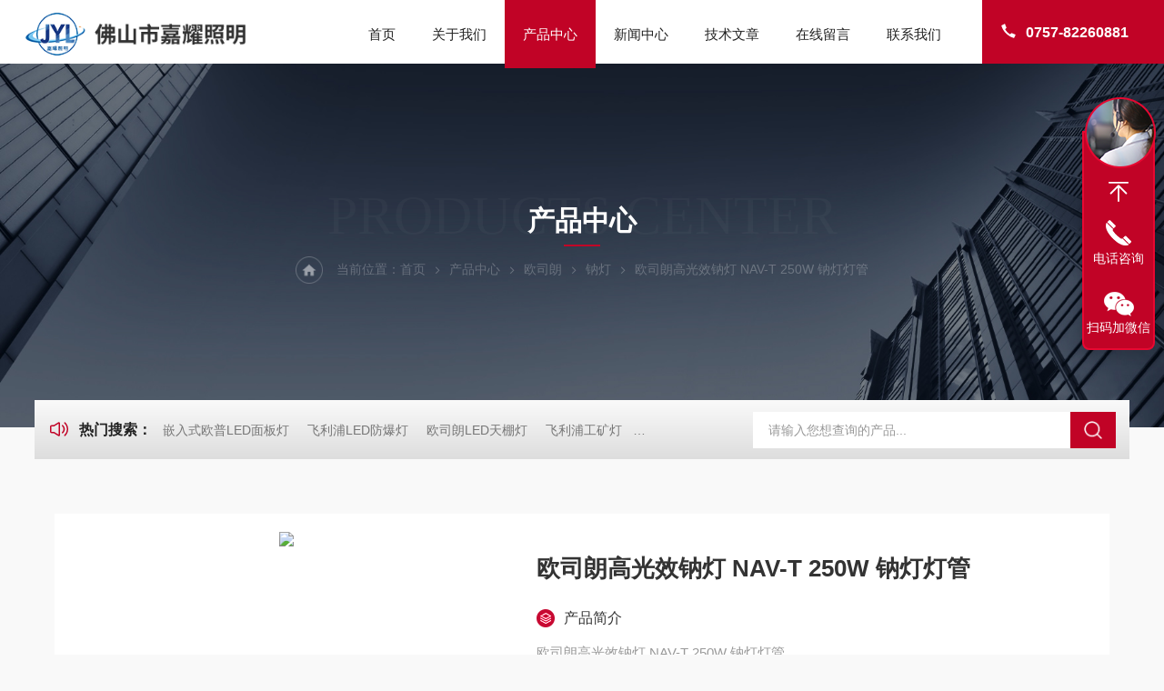

--- FILE ---
content_type: text/html; charset=utf-8
request_url: http://www.jiayao-led.com/fsjayao2014-Products-25044733/
body_size: 10195
content:
<!DOCTYPE html PUBLIC "-//W3C//DTD XHTML 1.0 Transitional//EN" "http://www.w3.org/TR/xhtml1/DTD/xhtml1-transitional.dtd">
<html xmlns="http://www.w3.org/1999/xhtml">
<head>
<meta http-equiv="Content-Type" content="text/html; charset=utf-8" />
<meta name="viewport" content="width=device-width, initial-scale=1, maximum-scale=1, user-scalable=no">
<TITLE>欧司朗高光效钠灯 NAV-T 250W 钠灯灯管-佛山市嘉耀照明有限公司</TITLE>
<META NAME="Keywords" CONTENT="欧司朗高光效钠灯 NAV-T 250W 钠灯灯管">
<META NAME="Description" CONTENT="佛山市嘉耀照明有限公司所提供的欧司朗高光效钠灯 NAV-T 250W 钠灯灯管质量可靠、规格齐全,佛山市嘉耀照明有限公司不仅具有专业的技术水平,更有良好的售后服务和优质的解决方案,欢迎您来电咨询此产品具体参数及价格等详细信息！">
<script src="/ajax/common.ashx" type="text/javascript"></script>
<script src="/ajax/NewPersonalStyle.Classes.SendMSG,NewPersonalStyle.ashx" type="text/javascript"></script>
<script src="/js/videoback.js" type="text/javascript"></script>
<link rel="stylesheet" type="text/css" href="/Skins/285808/css/Common.css">
<link rel="stylesheet" type="text/css" href="/Skins/285808/css/lyStyle.css">
<link rel="stylesheet" type="text/css" href="/Skins/285808/css/swiper.min.css">
<script src="/Skins/285808/js/jquery-3.6.0.min.js"></script>
<script src="/Skins/285808/js/swiper.min.js"></script>

<!--此Js使手机浏览器的active为可用状态-->
<script type="text/javascript">
    document.addEventListener("touchstart", function () { }, true);
</script>
<!--导航当前状态 JS-->
<script language="javascript" type="text/javascript"> 
	var nav= '3';
</script>
<!--导航当前状态 JS END-->
<link rel="shortcut icon" href="/Skins/285808/favicon.ico" />
<script type="application/ld+json">
{
"@context": "https://ziyuan.baidu.com/contexts/cambrian.jsonld",
"@id": "http://www.jiayao-led.com/fsjayao2014-Products-25044733/",
"title": "欧司朗高光效钠灯 NAV-T 250W 钠灯灯管",
"pubDate": "2016-07-27T14:41:51",
"upDate": "2025-04-20T17:28:38"
    }</script>
<script type="text/javascript" src="/ajax/common.ashx"></script>
<script src="/ajax/NewPersonalStyle.Classes.SendMSG,NewPersonalStyle.ashx" type="text/javascript"></script>
<script type="text/javascript">
var viewNames = "";
var cookieArr = document.cookie.match(new RegExp("ViewNames" + "=[_0-9]*", "gi"));
if (cookieArr != null && cookieArr.length > 0) {
   var cookieVal = cookieArr[0].split("=");
    if (cookieVal[0] == "ViewNames") {
        viewNames = unescape(cookieVal[1]);
    }
}
if (viewNames == "") {
    var exp = new Date();
    exp.setTime(exp.getTime() + 7 * 24 * 60 * 60 * 1000);
    viewNames = new Date().valueOf() + "_" + Math.round(Math.random() * 1000 + 1000);
    document.cookie = "ViewNames" + "=" + escape(viewNames) + "; expires" + "=" + exp.toGMTString();
}
SendMSG.ToSaveViewLog("25044733", "ProductsInfo",viewNames, function() {});
</script>
<script language="javaScript" src="/js/JSChat.js"></script><script language="javaScript">function ChatBoxClickGXH() { DoChatBoxClickGXH('https://chat.chem17.com',280057) }</script><script>!window.jQuery && document.write('<script src="https://public.mtnets.com/Plugins/jQuery/2.2.4/jquery-2.2.4.min.js" integrity="sha384-rY/jv8mMhqDabXSo+UCggqKtdmBfd3qC2/KvyTDNQ6PcUJXaxK1tMepoQda4g5vB" crossorigin="anonymous">'+'</scr'+'ipt>');</script><script type="text/javascript" src="https://chat.chem17.com/chat/KFCenterBox/285808"></script><script type="text/javascript" src="https://chat.chem17.com/chat/KFLeftBox/285808"></script><script>
(function(){
var bp = document.createElement('script');
var curProtocol = window.location.protocol.split(':')[0];
if (curProtocol === 'https') {
bp.src = 'https://zz.bdstatic.com/linksubmit/push.js';
}
else {
bp.src = 'http://push.zhanzhang.baidu.com/push.js';
}
var s = document.getElementsByTagName("script")[0];
s.parentNode.insertBefore(bp, s);
})();
</script>
</head>

<body style="background-color:#f9f9f9;">

<!--ly_Top 开始-->
<div class="ly_Top">
  <div class="lyTop_Main">
    <div class="ly_Logo"> <a href="/"><img src="/Skins/285808/images/logo.png" alt="佛山市嘉耀照明有限公司" /></a> </div>
    <div class="lyTop_Tel"><i><svg t="1732783420398" class="icon" viewBox="0 0 1024 1024" version="1.1" xmlns="http://www.w3.org/2000/svg" p-id="4608" width="200" height="200">
      <path d="M301.376 416.576c83.2 121.6 185.6 230.4 307.2 307.2 32-25.6 70.4-57.6 108.8-83.2 76.8 44.8 153.6 76.8 243.2 102.4l-102.4 217.6c-384-108.8-684.8-409.6-793.6-787.2l224-108.8c25.6 89.6 57.6 166.4 102.4 243.2-32 38.4-64 70.4-89.6 108.8z" fill="#444444" p-id="4609"></path>
      </svg></i>0757-82260881</div>
    <!--导航栏 开始-->
    <div class="ly_Nav"> 
      <!-- 控制menu -->
      <div class="nav_menu"> <span></span> <span></span> <span></span> </div>
      <!-- 菜单 -->
      <div class="nav_list">
        <ul>
          <li id="navId1"><a href="/">首页</a><em></em></li>
          <li id="navId2"><a href="/aboutus.html">关于我们</a><em></em></li>
          <li id="navId3"><a href="/products.html">产品中心</a><em></em> 
            <!--二级栏目--> 
            <!--<i></i>
                        <ul><li><a href="#"></a></li></ul>--> 
          </li>
          <li id="navId4"><a href="/news.html">新闻中心</a><em></em></li>
          <li id="navId5"><a href="/article.html">技术文章</a><em></em></li>
          <li id="navId6"><a href="/order.html">在线留言</a><em></em></li>
          <li id="navId7"><a href="/contact.html">联系我们</a><em></em></li>
        </ul>
        <div class="nav_mask"></div>
      </div>
    </div>
    <!--导航栏 结束-->
    <div class="clear"></div>
  </div>
</div>
<script language="javascript" type="text/javascript">
	try {
		document.getElementById("navId" + nav).className = "active";
	}
	catch (e) {}
</script> 
<!--ly_Top 结束--> 
<script src="https://www.chem17.com/mystat.aspx?u=fsjayao2014"></script>
<!--NyBanner 开始-->
<div class="NyBanner">
	<img src="/Skins/285808/images/nyBanner.jpg" class="nyBa_Img" />
    <div class="NyBa_Con">
      <span>PRODUCTS CENTER</span><p>产品中心</p><i></i>
      <div class="Crumb"> <img src="/Skins/285808/images/ny_home.png" class="home">当前位置：<a href="/">首页</a><img src="/Skins/285808/images/jt08.png" class="jt"><a href="/products.html">产品中心</a><img src="/Skins/285808/images/jt08.png" class="jt"><a href="/fsjayao2014-ParentList-991640/">欧司朗</a><img src="/Skins/285808/images/jt08.png" class="jt"><a href="/fsjayao2014-SonList-1349629/">钠灯</a><img src="/Skins/285808/images/jt08.png" class="jt">欧司朗高光效钠灯 NAV-T 250W 钠灯灯管</div>
    </div>
</div>
<!--NyBanner 结束-->
<!--热门关键词&搜索 开始-->
<div class="ly_hotkw_search w1400">
  <div class="hotkw_left"><i><svg t="1732850996730" class="icon" viewBox="0 0 1024 1024" version="1.1" xmlns="http://www.w3.org/2000/svg" p-id="4427" width="200" height="200">
    <path d="M257.493333 322.4l215.573334-133.056c24.981333-15.413333 57.877333-7.914667 73.493333 16.746667 5.301333 8.373333 8.106667 18.048 8.106667 27.914666v555.989334C554.666667 819.093333 530.784 842.666667 501.333333 842.666667c-9.994667 0-19.786667-2.773333-28.266666-8L257.493333 701.6H160c-41.237333 0-74.666667-33.013333-74.666667-73.738667V396.138667c0-40.725333 33.429333-73.738667 74.666667-73.738667h97.493333z m26.133334 58.4a32.298667 32.298667 0 0 1-16.96 4.8H160c-5.888 0-10.666667 4.714667-10.666667 10.538667v231.733333c0 5.813333 4.778667 10.538667 10.666667 10.538667h106.666667c5.994667 0 11.872 1.664 16.96 4.8L490.666667 770.986667V253.013333L283.626667 380.8zM800.906667 829.653333a32.288 32.288 0 0 1-45.248-0.757333 31.317333 31.317333 0 0 1 0.768-44.693333c157.653333-150.464 157.653333-393.962667 0-544.426667a31.317333 31.317333 0 0 1-0.768-44.682667 32.288 32.288 0 0 1 45.248-0.757333c183.68 175.306667 183.68 460.010667 0 635.317333z m-106.901334-126.186666a32.288 32.288 0 0 1-45.248-1.216 31.328 31.328 0 0 1 1.237334-44.672c86.229333-80.608 86.229333-210.56 0-291.178667a31.328 31.328 0 0 1-1.237334-44.672 32.288 32.288 0 0 1 45.248-1.216c112.885333 105.546667 112.885333 277.418667 0 382.965333z" fill="#000000" p-id="4428"></path>
    </svg></i><span>热门搜索：</span>  
    
      <a href="/fsjayao2014-Products-31552048/">嵌入式欧普LED面板灯</a>
    
      <a href="/fsjayao2014-Products-31668979/">飞利浦LED防爆灯</a>
    
      <a href="/fsjayao2014-Products-27218620/">欧司朗LED天棚灯</a>
    
      <a href="/fsjayao2014-Products-17503571/">飞利浦工矿灯</a>
    
    
    
      <a href="/fsjayao2014-Products-20372340/">佛山照明LED泛光灯</a>
    
      <a href="/fsjayao2014-Products-32630066/">消防应急雷士双头应急灯 LS-ZFZD-E3WSA/XFZ-Y3SSAD</a>
    
      <a href="/fsjayao2014-Products-31581197/">明欣系列飞利浦总代理 BVP150 50W 70W LED泛光灯</a>
    
      <a href="/fsjayao2014-Products-17742523/">DBP300飞利浦油站灯</a>
    
    
    
      <a href="/fsjayao2014-Products-25896266/">MVF403-1000W飞利浦LED体育场灯具</a>
    
      <a href="/fsjayao2014-Products-24944296/">飞利浦石英金卤灯</a>
    
      <a href="/fsjayao2014-Products-26419068/">飞利浦应急版油站灯</a>
    
      <a href="/fsjayao2014-Products-17477040/">上海亚明LED泛光灯ZY118 50W</a>
    
    
    
      <a href="/fsjayao2014-Products-25825181/">EHL Twister  45W飞利浦螺旋型节能灯 45W  E27 大功率节能灯</a>
    
      <a href="/fsjayao2014-Products-26377110/">大功率嘉耀LED体育馆灯具MVF403 MHN-SA 2000W/956</a>
    
      <a href="/fsjayao2014-Products-17477223/">上海亚明LED泛光灯</a>
    
      <a href="/fsjayao2014-Products-19927282/">欧司朗进口金卤灯 HCI-T 150W 陶瓷金卤灯</a>
    
     </div>
  <div class="search_right">
    <form action="/products.html" method="post" onsubmit="return checkFrom(this);">
      <div class="sc_ipt">
        <input type="text" name="keyword" placeholder="请输入您想查询的产品..." maxlength="50"/>
      </div>
      <div class="sc_btn">
        <input type="submit" value="" />
      </div>
      <div class="clear"></div>
    </form>
  </div>
  <div class="clear"></div>
</div>
<!--热门关键词&搜索 结束--> 

<!--NyProDetail 开始-->
<div class="NyProDetail">
	<div class="NyProDetail_Main">
    	<div class="NyProDetail_Img prodetail_img">
        	<div id="preview">                
                <div class="jqzoom" id="spec-n1">
                    
                    <div id="ceshi" style="">
                    <img src="http://img55.chem17.com/gxhpic_887d6ab4b3/f4ab28128bc76c9f9f77dd02af94f387c7ca41360a983b57dad39d1a48134ff00110bcea2ae8f894.jpg" jqimg="http://img55.chem17.com/gxhpic_887d6ab4b3/f4ab28128bc76c9f9f77dd02af94f387c7ca41360a983b57dad39d1a48134ff00110bcea2ae8f894.jpg" />
                    </div>
                </div>
                <div id="spec-n5">
                    <div id="spec-list">
                        <ul class="list-h">                        
                            
							<li><p><img onclick="jQuery('.videoItem').hide();mybaidu.window.SetPause();" src="http://img55.chem17.com/gxhpic_887d6ab4b3/f4ab28128bc76c9f9f77dd02af94f387c7ca41360a983b57dad39d1a48134ff00110bcea2ae8f894_800_800_5.jpg" alt="" data-zoom-image="http://img55.chem17.com/gxhpic_887d6ab4b3/f4ab28128bc76c9f9f77dd02af94f387c7ca41360a983b57dad39d1a48134ff00110bcea2ae8f894_800_800_5.jpg" onload="DrawImage(this,460,300)"></p></li>
                            
                        </ul>
                    </div>
                </div>
            </div>
            <script type=text/javascript>
                $(function(){			
                   $("#ceshi").jqueryzoom({
                        xzoom:446,
                        yzoom:446,
                        offset:10,
                        position:"right",
                        preload:1,
                        lens:1
                    });							
                    /*$("#spec-list").jdMarquee({
                        deriction:"left",
                        step:1,
                        speed:4,
                        delay:10,
                        control:true,
                        _front:"#spec-right",
                        _back:"#spec-left"
                    });*/
                    $("#spec-list li").bind("mouseover",function(){
                        var src=$(this).children().children('img').attr("src");
                        $("#ceshi").css("width", "100%");
                        $("#ceshi").css("height", "100%");
                        $("#ceshi").css("position", "");
                        $("#spec-n1 img").eq(0).attr({
                            src:src.replace("\/n5\/","\/n1\/"),
                            jqimg:src.replace("\/n5\/","\/n0\/")
                        });
                        $("#spec-list li p").each(function(){
                            $(this).css({
                                "border":"1px solid #e5e5e5"
                            });
                            })
                        $(this).children('p').css({
                            "border":"1px solid #c10326"
                        });
                    });	
                })
            </script>
            <script type="text/javascript" src="/Skins/285808/js/lib.js"></script>
            <script type="text/javascript" src="/Skins/285808/js/zzsc.js"></script>
        </div>
        <div class="NyProDetail_Text">
        	<div class="NyProDetail_Name">欧司朗高光效钠灯 NAV-T 250W 钠灯灯管</div>
            <h1 class="NyProDetail_Ms">
            	<span><img src="/Skins/285808/images/ico10.png" />产品简介</span>
                <p>欧司朗高光效钠灯 NAV-T 250W 钠灯灯管</br>光通量更高，更节能</br>相同的光质量，应用场合与标准NAV相同</br>流明维持性更好</p>
            </h1>
            <div class="NyProDetail_Tags">
            	<dl>
                	<dd><i></i>产品型号：</dd>
                    <dd><i></i>更新时间：2025-04-20</dd>
                    <dd><i></i>厂商性质：经销商</dd>
                    <dd><i></i>访问量：2212</dd>
                    <div class="clear"></div>
                </dl>
            </div>
            <div class="NyProDetail_Btm">
            	<a href="#cpzx" class="Btn01"><i><em></em></i><span>产品咨询</span></a>
                <a href="tel:18022203502" class="Btn02"><i><em></em></i><span>18022203502</span></a>
                <div class="clear"></div>
            </div>
        </div>
        <div class="clear"></div>
    </div>
    
    <div class="NyProDetail_Content">
    	<div class="NyProDetail_Left NyPro_Left">
    <div class="cp_type">
        <div class="hd">
          <p>产品分类</p>
          <i></i></div>
        <div class="bd">
            <ul>
                
                <li>
                    <p><a href="/fsjayao2014-ParentList-991640/" >欧司朗</a><span></span></p>
                    <div>
                         
                        <a href="/fsjayao2014-SonList-2497150/">欧司朗光束泡</a> 
                         
                        <a href="/fsjayao2014-SonList-2366713/">欧司朗大功率金卤灯</a> 
                         
                        <a href="/fsjayao2014-SonList-2353624/">调光开关</a> 
                         
                        <a href="/fsjayao2014-SonList-2253190/">LED灯珠</a> 
                         
                        <a href="/fsjayao2014-SonList-2176540/">紫外线插拔管</a> 
                         
                        <a href="/fsjayao2014-SonList-2173834/">杀菌管</a> 
                         
                        <a href="/fsjayao2014-SonList-2126497/">显微镜灯泡</a> 
                         
                        <a href="/fsjayao2014-SonList-2126007/">舞台灯</a> 
                         
                        <a href="/fsjayao2014-SonList-1940636/">灯带</a> 
                         
                        <a href="/fsjayao2014-SonList-1572487/">驱动电源</a> 
                         
                        <a href="/fsjayao2014-SonList-1489315/">轨道灯</a> 
                         
                        <a href="/fsjayao2014-SonList-1489287/">LED射灯/筒灯</a> 
                         
                        <a href="/fsjayao2014-SonList-1410521/">三防灯</a> 
                         
                        <a href="/fsjayao2014-SonList-1408868/">平板灯</a> 
                         
                        <a href="/fsjayao2014-SonList-1393600/">泛光灯</a> 
                         
                        <a href="/fsjayao2014-SonList-1393530/">格栅灯盘</a> 
                         
                        <a href="/fsjayao2014-SonList-1349629/">钠灯</a> 
                         
                        <a href="/fsjayao2014-SonList-1349424/">灯管</a> 
                         
                        <a href="/fsjayao2014-SonList-1347896/">镇流器</a> 
                         
                        <a href="/fsjayao2014-SonList-1347871/">触发器</a> 
                         
                        <a href="/fsjayao2014-SonList-1004542/">欧司朗LED球泡</a> 
                         
                        <a href="/fsjayao2014-SonList-1004543/">欧司朗LED灯管</a> 
                         
                        <a href="/fsjayao2014-SonList-1003776/">欧司朗LED灯杯</a> 
                         
                        <a href="/fsjayao2014-SonList-1004545/">欧司朗节能灯</a> 
                         
                        <a href="/fsjayao2014-SonList-1003775/">欧司朗镇流器</a> 
                         
                        <a href="/fsjayao2014-SonList-1004541/">欧司朗金卤灯</a> 
                         
                        <a href="/fsjayao2014-SonList-1004547/">欧司朗荧光灯</a> 
                         
                        <a href="/fsjayao2014-SonList-1004539/">欧司朗电子镇流器</a> 
                         
                        <a href="/fsjayao2014-SonList-1004540/">欧司朗陶瓷金卤灯</a> 
                         
                        <a href="/fsjayao2014-SonList-1331716/">欧司朗LED投光灯</a> 
                         
                        <a href="/fsjayao2014-SonList-1331768/">欧司朗LED面板灯</a> 
                         
                        <a href="/fsjayao2014-SonList-1918612/">欧司朗LED天棚灯</a> 
                         
                        <a href="/fsjayao2014-SonList-1331789/">工矿灯</a> 
                         
                        <a href="/fsjayao2014-SonList-1331714/">LED泛光灯</a> 
                         
                        <a href="/fsjayao2014-SonList-1324965/">汞灯</a> 
                         
                        <a href="/fsjayao2014-SonList-1324650/">高汞泡</a> 
                         
                        <a href="/fsjayao2014-SonList-1322836/">欧司朗电容</a> 
                         
                        <a href="/fsjayao2014-SonList-1313096/">金卤灯</a> 
                         
                        <a href="/fsjayao2014-SonList-1307737/">射灯</a> 
                         
                        <a href="/fsjayao2014-SonList-1299927/">灯杯</a> 
                         
                        <a href="/fsjayao2014-SonList-1289921/">卤素灯泡</a> 
                         
                        <a href="/fsjayao2014-SonList-1289649/">拉尾泡</a> 
                         
                        <a href="/fsjayao2014-SonList-1289592/">尖泡</a> 
                         
                        <a href="/fsjayao2014-SonList-1284678/">金卤管</a> 
                         
                        <a href="/fsjayao2014-SonList-1189742/">LED灯盘</a> 
                         
                        <a href="/fsjayao2014-SonList-1189133/">泛光灯系列</a> 
                         
                        <a href="/fsjayao2014-SonList-1187457/">支架系类</a> 
                         
                        <a href="/fsjayao2014-SonList-1106468/">电子触发器/电容</a> 
                        
                    </div>
                </li>
                
                <li class="pro_all"><p><a href="/products.html" >查看全部产品<em></em></a></p></li>
            </ul>
          
        </div>
    </div>
        <script src="/Skins/285808/js/pt_js.js"></script>    
            <!--相关文章 开始-->
            <div class="NyXgwz">
                <div class="NyXgwz_Title"><p>技术文章</p></div>
                <div class="NyXgwz_List">
                    <dl>
                        
                        <dd><a href="/fsjayao2014-Article-2157844/"><i></i>飞利浦LED路灯是高压钠灯的替代性产品吗</a></dd>
                        
                        <dd><a href="/fsjayao2014-Article-1619373/"><i></i>飞利浦高压钠灯和金卤灯的区别是什么</a></dd>
                        
                        <dd><a href="/fsjayao2014-Article-1310582/"><i></i>飞利浦高压钠灯的工作原理</a></dd>
                        
                        <dd><a href="/fsjayao2014-Article-691650/"><i></i>高压汞灯与高压钠灯有什么区别</a></dd>
                        
                    </dl>
                </div>
            </div>
            <!--相关文章 结束-->
        </div>
        
        <div class="NyProDetail_Right">
        	<div class="NyProDetail_Con">
            	<div class="NyProDetail_Tit"><span>详细介绍</span><a href="#cpzx">在线留言</a><div class="clear"></div></div>
                
                <div class="ProDetailText">
                    <table><tbody><tr><td>品牌</td><td>OSRAM/欧司朗</td><td>型号</td><td>NAV-T</td><td>类型</td><td>高压钠灯</td></tr><tr><td>额定电压</td><td>220（V）</td><td>玻壳型式</td><td>管型</td><td>寿命</td><td>19000（h）</td></tr><tr><td>加工定制</td><td>否</td><td>额定功率</td><td>250（W）</td><td>灯头型号</td><td>E27/E40</td></tr></tbody></table><p><span style="font-size:28px"><strong>欧司朗高光效钠灯 NAV-T 250W 钠灯灯管</strong></span></p><p style="text-align: left">NAV &reg; SUPER系列高光效高压钠灯光效可达150Im/W，<br />平均寿命更长达32000小时。<br />优点<br />&mdash; 光通量更高，更节能<br />&mdash; 相同的光质量，应用场合与标准NAV相同<br />&mdash; 流明维持性更好<br />&mdash; NAV &reg; 4Y &reg; 寿命长达32000小时<br />&mdash; NAV &reg; 6Y &reg; 寿命长达48000小时<br />高光效和长寿命令换灯的周期更长，因而相应的费用也会减<br />少，所以NAV &reg; SUPER高光效高压钠灯十分经济。</p><p style="text-align: left">&nbsp;</p><p style="text-align: left">VIALOX &reg; &nbsp;NAV &reg; &nbsp;SUPER 4Y &reg; &nbsp;高光效高压钠灯，管形</p><p style="text-align: left">NAV-T 100 SUPER 4Y<br />NAV-T 100 SUPER 4Y<br />NAV-T 150 SUPER 4Y<br />NAV-T 250 SUPER 4Y<br />NAV-T 400 SUPER 4Y</p><p style="text-align: left"><span style="font-size:28px"><strong>欧司朗高光效钠灯 NAV-T 250W 钠灯灯管</strong></span></p><p style="text-align: left"><img alt="OS NAV-T 100W E40高压钠灯" src="https://cbu01.alicdn.com/img/ibank/2014/442/178/1466871244_570650333.jpg" style="height:776px; width:750px" /><br /><img src="https://cbu01.alicdn.com/img/ibank/2011/876/275/340572678_570650333.jpg" /><br /><br /><img src="https://cbu01.alicdn.com/img/ibank/2011/867/275/340572768_570650333.jpg" /><br />&nbsp;</p><p style="text-align: left"><span style="font-size:28px"><strong></strong></span></p><p style="text-align: left"><br /></p>
                </div>
            </div>
            <div id="cpzx"></div>
            
            <div class="NyPro_PrevNext">
            	<p class="NyProPrev"><img src="/Skins/285808/images/jt11.png" />上一个：<a href="/fsjayao2014-Products-25044707/">欧司朗高光效钠灯 NAV-T 150W 钠灯灯管</a></p>
                <a href="/products.html" class="NyProAll"><img src="/Skins/285808/images/ProAll.png" />返回列表</a>
                <p class="NyProNext">下一个：<a href="/fsjayao2014-Products-25044821/">欧司朗高光效钠灯 NAV-T 400W 钠灯灯管</a><img src="/Skins/285808/images/jt0.png" /></p>
                <div class="clear"></div>
            </div>
            <div id="cpzx"></div>

            <div class="NyProOrder_Main">
                <div class="ly_Title1"><p>在线留言</p><span><i></i></span></div>
                <link rel="stylesheet" type="text/css" href="/css/MessageBoard_style.css">
<script language="javascript" src="/skins/Scripts/order.js?v=20210318" type="text/javascript"></script>
<a name="order" id="order"></a>
<div class="ly_msg" id="ly_msg">
<form method="post" name="form2" id="form2">
	<h3>留言框  </h3>
	<ul>
		<li>
			<h4 class="xh">产品：</h4>
			<div class="msg_ipt1"><input class="textborder" size="30" name="Product" id="Product" value="欧司朗高光效钠灯 NAV-T 250W 钠灯灯管"  placeholder="请输入产品名称" /></div>
		</li>
		<li>
			<h4>您的单位：</h4>
			<div class="msg_ipt12"><input class="textborder" size="42" name="department" id="department"  placeholder="请输入您的单位名称" /></div>
		</li>
		<li>
			<h4 class="xh">您的姓名：</h4>
			<div class="msg_ipt1"><input class="textborder" size="16" name="yourname" id="yourname"  placeholder="请输入您的姓名"/></div>
		</li>
		<li>
			<h4 class="xh">联系电话：</h4>
			<div class="msg_ipt1"><input class="textborder" size="30" name="phone" id="phone"  placeholder="请输入您的联系电话"/></div>
		</li>
		<li>
			<h4>常用邮箱：</h4>
			<div class="msg_ipt12"><input class="textborder" size="30" name="email" id="email" placeholder="请输入您的常用邮箱"/></div>
		</li>
        <li>
			<h4>省份：</h4>
			<div class="msg_ipt12"><select id="selPvc" class="msg_option">
							<option value="0" selected="selected">请选择您所在的省份</option>
			 <option value="1">安徽</option> <option value="2">北京</option> <option value="3">福建</option> <option value="4">甘肃</option> <option value="5">广东</option> <option value="6">广西</option> <option value="7">贵州</option> <option value="8">海南</option> <option value="9">河北</option> <option value="10">河南</option> <option value="11">黑龙江</option> <option value="12">湖北</option> <option value="13">湖南</option> <option value="14">吉林</option> <option value="15">江苏</option> <option value="16">江西</option> <option value="17">辽宁</option> <option value="18">内蒙古</option> <option value="19">宁夏</option> <option value="20">青海</option> <option value="21">山东</option> <option value="22">山西</option> <option value="23">陕西</option> <option value="24">上海</option> <option value="25">四川</option> <option value="26">天津</option> <option value="27">新疆</option> <option value="28">西藏</option> <option value="29">云南</option> <option value="30">浙江</option> <option value="31">重庆</option> <option value="32">香港</option> <option value="33">澳门</option> <option value="34">中国台湾</option> <option value="35">国外</option>	
                             </select></div>
		</li>
		<li>
			<h4>详细地址：</h4>
			<div class="msg_ipt12"><input class="textborder" size="50" name="addr" id="addr" placeholder="请输入您的详细地址"/></div>
		</li>
		
        <li>
			<h4>补充说明：</h4>
			<div class="msg_ipt12 msg_ipt0"><textarea class="areatext" style="width:100%;" name="message" rows="8" cols="65" id="message"  placeholder="请输入您的任何要求、意见或建议"></textarea></div>
		</li>
		<li>
			<h4 class="xh">验证码：</h4>
			<div class="msg_ipt2">
            	<div class="c_yzm">
                    <input class="textborder" size="4" name="Vnum" id="Vnum"/>
                    <a href="javascript:void(0);" class="yzm_img"><img src="/Image.aspx" title="点击刷新验证码" onclick="this.src='/image.aspx?'+ Math.random();"  width="90" height="34" /></a>
                </div>
                <span>请输入计算结果（填写阿拉伯数字），如：三加四=7</span>
            </div>
		</li>
		<li>
			<h4></h4>
			<div class="msg_btn"><input type="button" onclick="return Validate();" value="提 交" name="ok"  class="msg_btn1"/><input type="reset" value="重 填" name="no" /></div>
		</li>
	</ul>	
    <input name="PvcKey" id="PvcHid" type="hidden" value="" />
</form>
</div>

            </div>
            
        </div>        
        <div class="clear"></div>
    </div>    
    
</div>
<!--NyProDetail 结束-->

<!--底部 开始--> 
<div class="ly_Foot">
  <div class="w1400">
    <div class="lyFoot_Main">
       <div class="lyFoot_Ewm">
         <p>扫码加微信，了解最新动态</p>
         <img src="/Skins/285808/images/ewm1.jpg" alt="扫码加微信" />
      </div>
      <div class="lyFoot_l">
          <div class="lyFoot_logo"><img src="/Skins/285808/images/foot_logo.png" alt="佛山市嘉耀照明有限公司" /></div>
          <b>0757-82260881</b>
         <div class="lyFoot_Copy">
          <p>Copyright &copy; 2026 佛山市嘉耀照明有限公司版权所有</p>
          <p><span class="support">技术支持：<a href="https://www.chem17.com" target="_blank" rel="nofollow">化工仪器网</a>&nbsp;&nbsp;&nbsp;&nbsp;</span><span class="login"><a href="https://www.chem17.com/login" target="_blank" rel="nofollow">管理登录</a>&nbsp;&nbsp;&nbsp;&nbsp;</span><span class="login">备案号：<a href="https://beian.miit.gov.cn/" target="_blank" rel="nofollow">粤ICP备11094934号</a>&nbsp;&nbsp;&nbsp;&nbsp;</span><span class="sitemap"><a href="/sitemap.xml" target="_blank">sitemap.xml</a></span></p>
          </div>
      </div>
      <div class="lyFoot_Nav">
         <ul>
            <li>
               <b>产品中心</b>
               
                 <a href="/fsjayao2014-ParentList-1002480/"><img src="/Skins/285808/images/yjt02.png" />飞利浦</a>
               
                 <a href="/fsjayao2014-ParentList-991640/"><img src="/Skins/285808/images/yjt02.png" />欧司朗</a>
               
                 <a href="/fsjayao2014-ParentList-991553/"><img src="/Skins/285808/images/yjt02.png" />上海亚明</a>
               
                 <a href="/fsjayao2014-ParentList-1002463/"><img src="/Skins/285808/images/yjt02.png" />嘉耀照明</a>
               
                 <a href="/fsjayao2014-ParentList-993589/"><img src="/Skins/285808/images/yjt02.png" />佛山照明</a>
               
            </li>
            <li>
               <b>关于我们</b>
               <a href="/aboutus.html#ab01"><img src="/Skins/285808/images/yjt02.png" />公司简介</a>
               <a href="/aboutus.html#ab02"><img src="/Skins/285808/images/yjt02.png" />企业文化</a>
               <a href="/aboutus.html#ab03"><img src="/Skins/285808/images/yjt02.png" />荣誉资质</a>
               <a href="/contact.html"><img src="/Skins/285808/images/yjt02.png" />联系我们</a>
            </li>
        </ul>
      </div>
      <div class="lyFoot_back"><a href="javascript:;"><img src="/Skins/285808/images/Top.png"></a></div>
      <div class="clear"></div>
     </div>
  </div>
  <div class="clear"></div>
</div>
<!--底部 结束--> 
<script src="/Skins/285808/js/customer.js"></script>

<!--在线客服-->
<div class="kfView4 hidden-sm hidden-md hidden-xs">
  <div><a class="kefu-lx" title="有什么可以帮到您的呢？"></a></div>
  <ul class="list-unstyled">
    <li><a href="javascript:scroll(0,0)" class="kefu_top" title="回网页顶部"></a></li>
    <li><a href="tel:18022203502" target="_blank" class="kefu-tel">电话咨询</a><p>服务热线：<br>18022203502</p></li>
	<li><a  target="_blank" class="kefu-wx">扫码加微信</a><p><img src="/skins/285808/images/ewm.jpg" width="120"></p></li>
  </ul>
</div>
<!--在线客服-->


<style> 
body {   
-moz-user-select:none;   
}   
</style>  
<script> document.body.onselectstart=document.body.oncontextmenu=function(){return false;};</script><div style="width:300px;margin:0 auto; padding:20px 0;"> <a target="_blank" href="http://www.beian.gov.cn/portal/registerSystemInfo?recordcode=44060402001079" style="display:inline-block;text-decoration:none;height:20px;line-height:20px;"><img src="http://www.beian.gov.cn/file/ghs.png" style="float:left;"/><p style="float:left;height:20px;line-height:20px;margin: 0px 0px 0px 5px; color:#939393;">粤公网安备 44060402001079号</p></a> </div>


 <script type='text/javascript' src='/js/VideoIfrmeReload.js?v=001'></script>
  
</html>
</body>

--- FILE ---
content_type: text/css
request_url: http://www.jiayao-led.com/Skins/285808/css/lyStyle.css
body_size: 26556
content:
@charset "utf-8";
/* CSS Document */

/*ly_Title1 开始*/
.ly_Title1 { width: 100%; overflow: hidden; margin: 0 auto 40px; padding: 0; }
.ly_Title1 p { width: 100%; height: 40px; line-height: 40px; color: #333; font-size: 36px; font-weight: bold; text-align: center; margin: 0 auto; padding: 0; }
.ly_Title2 p { color: #fff; }
.ly_Title1 span { display: block; width: 144px; height: 13px; margin: 17px auto 0; padding: 0; background: url(../images/line01.png) center center repeat-x; }
.ly_Title1 span i { display: block; width: 13px; height: 13px; margin: 0 auto; padding: 0; background-color: #c10326; }

 @media (max-width:1680px) {
}
@media (max-width:1600px) {
}
@media (max-width:1560px) {
}
@media (max-width:1440px) {
.ly_Title1 { margin: 0 auto 30px; }
.ly_Title1 p { height: 36px; line-height: 36px; font-size: 32px; }
.ly_Title1 span { width: 128px; height: 9px; margin: 15px auto 0; }
.ly_Title1 span i { width: 9px; height: 9px; }
}
@media (max-width:1366px) {
}
@media (max-width:1280px) {
.ly_Title1 p { height: 32px; line-height: 32px; font-size: 30px; }
.ly_Title1 span { width: 120px; }
}
@media (max-width:1200px) {
.ly_Title1 p { font-size: 28px; }
.lyIdx_Products { padding: 60px 40px; }
.lyIdxPro_List ul li .lyIdxPro_Img { height: 172px; }
}
@media (max-width:1080px) {
.ly_Title1 p { height: 30px; line-height: 30px; font-size: 26px; }
.ly_Title1 span { margin: 10px auto 0; }
}
@media (max-width:1024px) {
}
@media (max-width:800px) {
}
@media (max-width:767px) {
.ly_Title1 { margin: 0 auto 20px; }
.ly_Title1 p { height: 30px; line-height: 30px; font-size: 24px; }
.ly_Title1 span { width: 96px; height: 5px; margin: 5px auto 0; }
.ly_Title1 span i { width: 5px; height: 5px; }
}
@media (max-width:375px) {
}
@media (max-width:320px) {
.ly_Title1 p { font-size: 22px; }
}
/*ly_Title1 结束*/

/* banner 开始 */
.apple-banner { width: 100%; height: 600px; overflow: hidden; position: relative; z-index: 9; top: -5px; }
.apple-banner .swiper-container { width: 100%; height: 600px; position: relative; }
.apple-banner .swiper-container .swiper-button-prev, .apple-banner .swiper-container .swiper-button-next { width: 15%; height: 100%; top: 0; background: none; margin: 0; }
.apple-banner .swiper-container .swiper-button-prev { left: 0; }
.apple-banner .swiper-container .swiper-button-next { right: 0; }
.apple-banner .swiper-button-prev span, .apple-banner .swiper-button-next span { display: block; width: 64px; height: 64px; position: absolute; top: 50%; margin-top: -32px; border-radius: 100%; opacity: 0; -webkit-transition: opacity 0.5s ease; transition: opacity 0.5s ease; }
.apple-banner .swiper-button-prev span { background: rgba(0,0,0,0.3) url(../images/arrows1.png) center center no-repeat; left: 20px; }
.apple-banner .swiper-button-next span { background: rgba(0,0,0,0.3) url(../images/arrows2.png) center center no-repeat; right: 20px; }
.apple-banner .swiper-button-prev:hover span, .apple-banner .swiper-button-next:hover span { opacity: .7; }
@media screen and (max-width:1560px) {
.apple-banner { height: 550px; }
.apple-banner .swiper-container1 { height: 550px; }
.apple-banner .swiper-button-prev span, .apple-banner .swiper-button-next span { width: 60px; height: 60px; background-size: 60px 60px; }
}
@media screen and (max-width:1440px) {
.apple-banner { height: 500px; }
.apple-banner .swiper-container { height: 500px; }
}
@media screen and (max-width:1280px) {
.apple-banner { height: 450px; }
.apple-banner .swiper-container { height: 450px; }
.apple-banner .swiper-button-prev span, .apple-banner .swiper-button-next span { width: 50px; height: 50px; background-size: 50px 50px; }
}
@media screen and (max-width:1200px) {
.apple-banner { height: 400px; }
.apple-banner .swiper-container { height: 400px; }
.apple-banner .swiper-container-horizontal>.swiper-pagination-bullets, .apple-banner .swiper-pagination-custom, .apple-banner .swiper-pagination-fractio { bottom: 20px; }
.apple-banner .swiper-pagination-bullet { width: 8px; height: 8px; }
.apple-banner .swiper-pagination-bullet-active { width: 30px; }
}
@media screen and (max-width:1080px) {
.apple-banner { top: 0; }
}
 @media screen and (max-width:1024px) {
.apple-banner { height: 350px; }
.apple-banner .swiper-container { height: 350px; }
.apple-banner .swiper-button-prev span, .apple-banner .swiper-button-next span { width: 40px; height: 40px; background-size: 40px 40px; }
}
@media screen and (max-width:920px) {
.apple-banner { height: 300px; }
.apple-banner .swiper-container { height: 300px; }
}
@media screen and (max-width:767px) {
.apple-banner { height: 260px; }
.apple-banner .swiper-container { height: 260px; }
.apple-banner .swiper-container-horizontal>.swiper-pagination-bullets, .apple-banner .swiper-pagination-custom, .apple-banner .swiper-pagination-fractio { bottom: 15px; }
.apple-banner .swiper-pagination-bullet { width: 8px; height: 8px; }
.apple-banner .swiper-pagination-bullet-active { width: 25px; }
.apple-banner .swiper-container .swiper-button-prev, .apple-banner .swiper-container .swiper-button-next { display: none; }
}
@media screen and (max-width:600px) {
.apple-banner { height: 230px; }
.apple-banner .swiper-container { height: 230px; }
}
@media screen and (max-width:500px) {
.apple-banner { height: 160px; }
.apple-banner .swiper-container { height: 160px; }
}
@media screen and (max-width:375px) {
.apple-banner { height: 130px; }
.apple-banner .swiper-container { height: 130px; }
}
@media screen and (max-width:320px) {
.apple-banner { height: 120px; }
.apple-banner .swiper-container { height: 120px; }
}
/* banner 结束 */

/*热门关键词&搜索 开始*/
.ly_hotkw_search { height: 80px; margin: 0 auto; padding: 0 25px; background: linear-gradient(to bottom, #fafafa, #ddd); position: relative; z-index: 9; margin-top: -45px; }
.ly_hotkw_search .hotkw_left { float: left; width: 63%; height: 50px; overflow: hidden; color: #777; font-size: 16px; white-space: nowrap; text-overflow: ellipsis; margin: 0; padding: 0; margin-top: 25px; }
.ly_hotkw_search .hotkw_left i { display: inline-block; width: 24px; height: 24px; overflow: hidden; margin: 0 10px -5px 0; }
.ly_hotkw_search .hotkw_left i svg { display: block; width: 100%; height: 100%; }
.ly_hotkw_search .hotkw_left i svg path { fill: #c10326; }
.ly_hotkw_search .hotkw_left span { color: #222; font-size: 20px; font-weight: bold; display: inline-block; }
.ly_hotkw_search .hotkw_left a { display: inline-block; color: #777; padding: 0 8px; text-align: center; }
.ly_hotkw_search .hotkw_left a:hover { color: #c10326; }
.ly_hotkw_search .search_right { float: right; width: 34%; height: 50px; overflow: hidden; margin: 15px 0 0 0; padding: 0 50px 0 0; position: relative; }
.ly_hotkw_search .search_right .sc_ipt { width: 100%; height: 50px; overflow: hidden; margin: 0; padding: 0; }
.ly_hotkw_search .search_right .sc_ipt input { display: block; width: 100%; height: 50px; overflow: hidden; line-height: 50px; color: #999; font-size: 16px; white-space: nowrap; text-overflow: ellipsis; border-right: 0; outline: none; margin: 0; padding: 0 9px 0 17px; border: none; }
.ly_hotkw_search .search_right .sc_btn { width: 50px; height: 50px; overflow: hidden; margin: 0; padding: 0; position: absolute; top: 0; right: 0; }
.ly_hotkw_search .search_right .sc_btn input { display: block; width: 100%; height: 50px; overflow: hidden; line-height: 50px; color: #fff; font-size: 18px; text-align: center; background: #c10326 url(../images/top_ss.png) no-repeat center center; background-size: 22px 22px; border: none; outline: none; cursor: pointer; border-radius: 0; font-weight: bold; }
.ly_hotkw_search .search_right .sc_ipt input::-moz-placeholder {
 color: #999;
}
.ly_hotkw_search .search_right .sc_ipt input:-ms-input-placeholder {
 color: #999;
}
.ly_hotkw_search .search_right .sc_ipt input::-webkit-input-placeholder {
 color: #999;
}
.ly_hotkw_search .search_right .sc_ipt input:focus{
	color: #333;
}
@media screen and (max-width:1600px) {
.ly_hotkw_search .hotkw_left { height: 46px; font-size: 15px; margin-top: 23px; }
.ly_hotkw_search .hotkw_left span { font-size: 18px; }
.ly_hotkw_search .hotkw_left i { margin: 0 10px -6px 0; }
.ly_hotkw_search .search_right { margin: 14px 0 0 0; }
.ly_hotkw_search { height: 75px; padding: 0 22px; margin-top: -42px; }
.ly_hotkw_search .search_right .sc_ipt input { height: 46px; line-height: 46px; font-size: 15px; }
.ly_hotkw_search .search_right .sc_btn input { height: 46px; line-height: 46px; }
}
@media screen and (max-width:1440px) {
.ly_hotkw_search .hotkw_left { height: 43px; margin-top: 21px; }
.ly_hotkw_search .hotkw_left span { font-size: 18px; }
.ly_hotkw_search .hotkw_left i { margin: 0 10px -6px 0; }
.ly_hotkw_search .search_right { margin: 13px 0 0 0; }
.ly_hotkw_search { height: 70px; padding: 0 18px; margin-top: -40px; }
.ly_hotkw_search .search_right .sc_ipt input { height: 43px; line-height: 43px; }
.ly_hotkw_search .search_right .sc_btn input { height: 43px; line-height: 43px; }
}
@media screen and (max-width:1366px) {
.ly_hotkw_search .search_right .sc_btn input { background-size: 20px 20px; }
}
@media screen and (max-width:1280px) {
.ly_hotkw_search .hotkw_left { height: 40px; font-size: 14px; margin-top: 20px; }
.ly_hotkw_search .hotkw_left span { font-size: 16px; }
.ly_hotkw_search .hotkw_left i { margin: 0 10px -6px 0; }
.ly_hotkw_search .search_right { margin: 13px 0 0 0; }
.ly_hotkw_search { height: 65px; padding: 0 15px; margin-top: -35px; }
.ly_hotkw_search .search_right .sc_ipt input { height: 40px; line-height: 40px; font-size: 14px; }
.ly_hotkw_search .search_right .sc_btn input { height: 40px; line-height: 40px; }
}
@media screen and (max-width:1024px) {
.ly_hotkw_search .hotkw_left { display: none; }
.ly_hotkw_search .search_right { width: 100%; margin: 11px 0 0 0; }
.ly_hotkw_search { height: 60px; padding: 0 12px; margin-top: -30px; }
}
@media screen and (max-width:820px) {
.ly_hotkw_search .search_right { margin: 10px 0 0 0; }
.ly_hotkw_search { height: 55px; padding: 0 10px; margin-top: 10px; }
.ly_hotkw_search .search_right .sc_ipt input { height: 35px; line-height: 35px; font-size: 13px; }
.ly_hotkw_search .search_right .sc_btn input { height: 35px; line-height: 35px; background-size: 18px 18px; }
}
/*热门关键词&搜索 结束*/

/*lyIdx_Pro 开始*/
.lyIdx_Pro { width:100%;height: auto;min-height: 320px;padding: 80px 0;}
.lyIdxPro_l {width: 21.5%;float: left;}
.lyIdxPro_r {width: 75.5%;min-height: 320px;float: right;}
.lyIdxPro_r ul li { width: 23.5%; margin:0 2% 20px 0; float:left;}
.lyIdxPro_r ul li:nth-child(4n+4){ margin-right:0;}
.lyIdxPro_r ul li .lyIdxPro_con { overflow: hidden; background-color: #fff; border: 1px solid #e6e6e6; position: relative; }
.lyIdxPro_r ul li .lyIdxPro_con .lyIdxPro_img { width: 100%; height: 220px; margin: 0 auto; }
.lyIdxPro_r ul li .lyIdxPro_con .lyIdxPro_img a { display: block; width: 100%; height: 100%; overflow: hidden; position: relative; }
.lyIdxPro_r ul li .lyIdxPro_con .lyIdxPro_img a img { display: block; max-width: 100%; max-height: 100%; margin: auto; position: absolute; left: 0; top: 0; right: 0; bottom: 0; }
.lyIdxPro_r ul li .lyIdxPro_con:hover .lyIdxPro_img a img { -webkit-transform: scale(1.1); -moz-transform: scale(1.1); transform: scale(1.1); }
.lyIdxPro_r ul li .lyIdxPro_con .lyIdxPro_text { margin: 0 auto; padding: 15px 35px 15px 0; margin:0 20px; border-top:1px solid #ddd;}
.lyIdxPro_r ul li .lyIdxPro_con .lyIdxPro_text .lyIdxPro_name a { display: block; width:100%; height: 32px; overflow: hidden; line-height: 32px; color: #222; font-size: 18px;white-space: nowrap; text-overflow: ellipsis; vertical-align: middle; }
.lyIdxPro_r ul li .lyIdxPro_con .lyIdxPro_text p { width: 100%; height: 24px; overflow: hidden; line-height: 24px; color: #999; font-size: 16px; white-space: nowrap; text-overflow: ellipsis;position: relative; }
.lyIdxPro_r ul li .lyIdxPro_con .lyIdxPro_text p i { display: inline-block; width: 16px; height: 16px; overflow: hidden; vertical-align: middle; margin: -2px 10px 0 0; }
.lyIdxPro_r ul li .lyIdxPro_con .lyIdxPro_text p i svg { display: block; width: 100%; height: 100%; }
.lyIdxPro_r ul li .lyIdxPro_con .lyIdxPro_text p i svg path { fill: #999999; }
.lyIdxPro_r ul li .lyIdxPro_con::before { content: ''; display: block; width: 0; height: 0; background-color: rgba(0, 0, 0, .45); position: absolute; left: 50%; top: 50%; z-index: 1; transform: translate(-50%, -50%); -webkit-transform: translate(-50%, -50%); -moz-transform: translate(-50%, -50%); -ms-transform: translate(-50%, -50%); -o-transform: translate(-50%, -50%); transition: all 0.5s; -webkit-transition: all 0.5s; -moz-transition: all 0.5s; -o-transition: all 0.5s; }
.lyIdxPro_r ul li .lyIdxPro_con:hover::before { width: 100%; height: 100%; }
.lyIdxPro_r ul li .lyIdxPro_con a.lyIdxPro_jt{ position:absolute; right:20px; bottom:32px;}
.lyIdxPro_r ul li .lyIdxPro_con a.lyIdxPro_btn { display: block; width: 100%; height: 100%;position: absolute; left: 50%; top: 200%; z-index: 2; transform: translate(-50%, -50%); -webkit-transform: translate(-50%, -50%); -moz-transform: translate(-50%, -50%); -ms-transform: translate(-50%, -50%); -o-transform: translate(-50%, -50%); }
.lyIdxPro_r ul li .lyIdxPro_con a.lyIdxPro_btn img{ position:absolute; left: 50%; top:50%;transform: translate(-50%, -50%); -webkit-transform: translate(-50%, -50%); -moz-transform: translate(-50%, -50%); -ms-transform: translate(-50%, -50%); -o-transform: translate(-50%, -50%);}
.lyIdxPro_r ul li .lyIdxPro_con:hover a.lyIdxPro_btn { top: 50%; }
.lyIdxPro_r ul li .lyIdxPro_con a.lyIdxPro_btn i { display: block; width: 32px; height: 32px; overflow: hidden; margin: 0 auto; }
.lyIdxPro_r ul li .lyIdxPro_con a.lyIdxPro_btn i svg { display: block; width: 100%; height: 100%; transform: rotate(0deg); -webkit-transform: rotate(0deg); -moz-transform: rotate(0deg); -ms-transform: rotate(0deg); -o-transform: rotate(0deg); }
.lyIdxPro_r ul li .lyIdxPro_con a.lyIdxPro_btn i svg path { fill: #ffffff; }
.lyIdxPro_r ul li .lyIdxPro_con a.lyIdxPro_btn:hover i svg { transform: rotate(45deg); -webkit-transform: rotate(45deg); -moz-transform: rotate(45deg); -ms-transform: rotate(45deg); -o-transform: rotate(45deg); }
@media (max-width:1680px) {

}

@media (max-width:1600px) {
.lyIdx_Pro{ padding:70px 0;}
.lyIdxPro_r ul li .lyIdxPro_con .lyIdxPro_text .lyIdxPro_name a{ font-size:17px;}
.lyIdxPro_r ul li .lyIdxPro_con .lyIdxPro_text p{ font-size:15px;}
.lyIdxPro_r ul li .lyIdxPro_con .lyIdxPro_img{ height:200px;}
}

@media (max-width:1560px) {

}

@media (max-width:1440px) {
.lyIdx_Pro{ padding:60px 0;}
.lyIdxPro_r ul li .lyIdxPro_con .lyIdxPro_img{ height:180px;}
}

@media (max-width:1366px) {

}

@media (max-width:1280px) {
.lyIdxPro_l{ width:25%;}
.lyIdxPro_r{ width:72%;}
.lyIdxPro_r ul li{ width:32%; margin:0 2% 20px 0;}
.lyIdxPro_r ul li:nth-child(3n+3){ margin-right:0;}
.lyIdxPro_r ul li:nth-child(4n+4){ margin-right:2%;}
.lyIdxPro_r ul li:nth-child(6n+6){ margin-right:0;}
}

@media (max-width:1200px) {
.lyIdx_Pro{ padding:50px 0;}
.lyIdxPro_r ul li .lyIdxPro_con .lyIdxPro_text .lyIdxPro_name a{ font-size:16px;}
.lyIdxPro_r ul li .lyIdxPro_con .lyIdxPro_text p{ font-size:14px;}
}

@media (max-width:1080px) {
.lyIdxPro_l{ width:100%; float:none;}
.lyIdxPro_r{ width:100%; margin-top:20px; float:none;}
}

@media (max-width:1024px) {
.lyIdx_Pro{ padding:40px 0;}
}

@media (max-width:920px) {

}

@media (max-width:820px) {
.lyIdx_Pro{ padding:15px 0 10px;}
.lyIdxPro_r ul li .lyIdxPro_con a.lyIdxPro_jt{ bottom:30px;}
.lyIdxPro_r ul li{ width:48.5%; margin:0 3% 20px 0;}
.lyIdxPro_r ul li:nth-child(2n+2){ margin-right:0;}
.lyIdxPro_r ul li:nth-child(3n+3){ margin-right:3%;}
.lyIdxPro_r ul li:nth-child(6n+6){ margin-right:0;}
.lyIdxPro_r ul li .lyIdxPro_con .lyIdxPro_img{ height:160px;}
}

@media (max-width:767px) {

}

@media (max-width:450px) {
.lyIdxPro_r ul li{ width:100%; margin:0 0 20px 0; float:none;}
.lyIdxPro_r ul li .lyIdxPro_con .lyIdxPro_img{ height:180px;}
}

@media (max-width:320px) {

}

@media (max-width:280px) {

}
/*产品分类 开始*/
.cp_type .hd {width: 100%;height: 130px;margin: 0 auto 3px;padding: 35px 0;box-sizing: border-box;-webkit-box-sizing: border-box;-o-box-sizing: border-box;-moz-box-sizing: border-box;background: url(../images/mltit_bg.jpg) no-repeat;background-size: cover;text-align: center;}
.cp_type .hd p {width: 100%;color: #fff;font-size: 36px;font-weight: bold;}
.cp_type .hd p img { display: block; width: 34px; height: 29px; padding: 0; float: right; }
.cp_type .hd span { display: block; height: 24px; line-height: 24px; color: #999; font-size: 15px; letter-spacing: 2.5px; }
.cp_type .hd i { display: none; }
.cp_type .bd {clear: both; min-height:300px; }
.cp_type .bd ul li {background-color: #fff;margin-bottom: 3px;}
.cp_type .bd ul li.on {background-color: #f8f8f8;}
.NyPro_Left .cp_type .bd ul li.on{ background-color:#fff !important;}
.cp_type .bd ul li p {height: 56px;line-height: 56px;position: relative;background: #777;}
.cp_type .bd ul li:last-child p { border-bottom: 0; }
.cp_type .bd ul li p a {display: block;width: 100%;padding: 0;overflow: hidden;color: #fff;font-size: 16px;font-weight: bold;white-space: nowrap;text-overflow: ellipsis;float: left;-webkit-box-sizing: border-box;-moz-box-sizing: border-box;box-sizing: border-box;padding: 0 65px 0 30px;}
.cp_type .bd ul li p span { display: block; width: 75px; height: 100%; background: url(../images/mulu2.png) center center no-repeat; cursor: pointer; position: absolute; top: 0; right: 0; transition:none;}
.cp_type .bd ul li div {display: none;padding: 20px 20px 20px 30px;transition:none;}
.cp_type .bd ul li div a {display: block;height: 40px;line-height: 40px;color: #222;font-size: 16px;border-top: 0px solid #eaeaea;padding: 0 0 0 25px;overflow: hidden;text-overflow: ellipsis;white-space: nowrap;background: url(../images/yjt01.png) no-repeat left center;}
.cp_type .bd ul li div a:first-child { border-top: 0; }
.cp_type .bd ul li div a i { display: block; width: 4px; height: 4px; margin: 13px 6px 13px 0; padding: 0; border: 1px solid #999; border-radius: 50%; float: left; }
.cp_type .bd ul li div a:hover i { border: 1px solid #0048b5; }
.cp_type .bd ul li.on p,.cp_type .bd ul li p:hover{background: #c10326;}
.cp_type .bd ul li p:hover a, .cp_type .bd ul li.on p a {color: #fff;}
.cp_type .bd ul li p:hover span { background: url(../images/mulu2.png) center center no-repeat; }
.cp_type .bd ul li p:hover span{}
.cp_type .bd ul li.on p span { background: url(../images/mulu0.png) center center no-repeat; }
.cp_type .bd ul li div a:hover {color: #c10326;background: url(../images/yjt02.png) no-repeat left center;text-decoration: underline;}
.cp_type .bd ul a.ckqb { display: block; height: 34px; line-height: 34px; font-size: 16px; color: #333; background: #f1f1f1; width: 92%; margin: 10px auto; text-align: center; overflow: hidden; text-overflow: ellipsis; white-space: nowrap; cursor: pointer; }
.cp_type .bd ul a.ckqb:hover { background: #0048b5; color: #fff; }
.cp_type .bd ul li.pro_all em{display: block; width: 75px; height: 100%; background: url(../images/mulu2.png) center center no-repeat; cursor: pointer; position: absolute; top: 0; right: 0; transition:none;}
 @media screen and (max-width:1600px) {
.cp_type .hd p{ font-size:34px;}
}
@media screen and (max-width:1440px) {
.cp_type .bd ul li div a{ font-size:15px;}
.cp_type .hd p{ font-size:32px;}
.cp_type .bd ul li p span{ width:65px;}
.cp_type .bd ul li p a{ padding:0 55px 0 25px;}
.cp_type .bd ul li div{ padding:15px 20px 15px 25px;}
}
@media screen and (max-width:1366px) {
.cp_type .hd { padding: 40px 25px 0; }
.cp_type .bd ul li p a {font-size: 15px;}
.ProAll a { font-size: 15px; }
}
@media screen and (max-width:1280px) {
.cp_type .hd { padding: 40px 20px 0; }
.ProAll a { padding: 0 19px; }
.ProAll a i { right: 19px; }
.cp_type .bd ul li div a{ font-size:14px;}
.cp_type .hd p{ font-size:30px;}
}
@media screen and (max-width:1200px) {
}
@media screen and (max-width:1080px) {
.cp_type .hd {height: 60px;margin: 0 auto;padding: 10px 25px;position: relative;}
.cp_type .hd p:before { display: none; }
.cp_type .hd p { width: auto; font-size: 24px; margin: 0 20px 0 0; float: left; border-bottom: 0; }
.cp_type .hd p img { float: left; width: auto; margin: 2px 8px 0 0; }
.cp_type .hd span { display: none; }
.cp_type .hd i {display: block;width: 42px;height: 42px;margin: 0;padding: 0;background: url(../images/mulu2.png) center center no-repeat;position: absolute;top: 9px;right: 20px;}
.cp_type .hd.on i {background: url(../images/mulu0.png) center center no-repeat;}
.cp_type .bd ul li p {height: 50px;line-height: 50px;}
.cp_type .bd {padding: 10px;}
.cp_type .bd ul li div a { padding: 0 0 0 20px; }
.cp_type .bd { display: none; }
.ProAll a { padding: 0 20px; }
.ProAll a i { right: 20px; }
.cp_type .bd ul li div{ padding:10px 20px 10px 25px;}
}
@media screen and (max-width:1024px) {
.cp_type { margin: 0; }
}
@media screen and (max-width:820px) {
.cp_type { margin: 0; }
.cp_type .hd {height: 53px;}
.cp_type .hd p { font-size: 22px; }
.cp_type .hd span { display: none; }
.cp_type .hd i { width: 38px; height: 38px; top: 7px; }
.cp_type .bd ul li p {height: 45px;line-height: 45px;}
}
@media screen and (max-width:767px) {
.cp_type .hd p { margin: 0; padding: 0; font-size: 20px; }
.ProAll a { padding: 0 10px 0 20px; }
.ProAll a i { right: 10px; }
.cp_type .hd i {right: 10px;}
}
/*产品分类 结束*/
/*lyIdx_Pro 结束*/

/*lyIdx_ys 开始*/
.lyIdx_ys{ width:100%; padding:0 0 80px; overflow:hidden;}
.lyIdx_tit{ width:100%; text-align:center; margin-bottom:40px; overflow:hidden; color:#222;}
.lyIdx_tit1{ color:#fff;}
.lyIdx_tit span{ display:block; font-size:36px;}
.lyIdx_tit em{ width:178px; background:#c10326; height:2px; display:block; margin:0 auto;}
.lyIdx_tit1 em{ width:140px;}
.lyIdx_tit p{ font-size:30px; font-weight:bold; text-transform:uppercase;}
.lyIdx_ys .lyIdxYs_list{ width:100%; padding:0 40px; position:relative;}
.lyIdxYs_list ul li{ width:50%; float:left; background:#c10326; position:relative;}
.lyIdxYs_list ul li:nth-child(1),.lyIdxYs_list ul li:nth-child(3){ padding:20px 145px 20px 60px;}
.lyIdxYs_list ul li:nth-child(2),.lyIdxYs_list ul li:nth-child(4){ padding:20px 60px 20px 145px;}
.lyIdxYs_list ul li:nth-child(1),.lyIdxYs_list ul li:nth-child(2){ margin-bottom:35px;}
.lyIdxYs_list ul li .lyIdxYs_Num{ width:58px; height:58px; font-size:32px; text-align:center; color:#c10326; background:#e6e6e6; line-height:58px; transform:rotate(45deg); position:absolute; top:36px;}
.lyIdxYs_list ul li .lyIdxYs_Num span{ display:block; transform:rotate(-45deg);}
.lyIdxYs_list ul li:nth-child(1) .lyIdxYs_Num,.lyIdxYs_list ul li:nth-child(3) .lyIdxYs_Num{ left:-29px;}
.lyIdxYs_list ul li:nth-child(2) .lyIdxYs_Num,.lyIdxYs_list ul li:nth-child(4) .lyIdxYs_Num{ right:-29px;}
.lyIdxYs_list ul li b{ display:block; font-size:22px; color:#fff;}
.lyIdxYs_list ul li p{ font-size:16px; color:rgba(255,255,255,0.7); line-height:26px;overflow: hidden; display: -webkit-box; -webkit-line-clamp: 2; -webkit-box-orient: vertical; text-overflow: ellipsis; word-break: break-all; height:52px; margin-top:5px;}
.lyIdxYs_logo{ width:225px; height:225px; position:absolute; left:50%;transform: translate(-50%, 0); top:35px;}
.lyIdxYs_logo span{ display:block;background:#e6e6e6; border:10px solid #fff; width:100%; height:100%; transform:rotate(45deg);}
.lyIdxYs_logo span img{transform:rotate(-45deg); display:block;position: absolute;left: 0;right: 0;top: 0; bottom: 0; margin: auto; max-height:100%; max-width:100%;}
.lyIdxYs_list ul li::after{ content:""; display:block; width:10px; height:10px; background:#fff; position:absolute; left:-5px; bottom:-5px; transform:rotate(45deg);}
.lyIdxYs_list ul li:nth-child(2)::after{ left:inherit; right:-5px;}
.lyIdxYs_list ul li:nth-child(3)::after{ bottom:inherit; top:-5px;}
.lyIdxYs_list ul li:nth-child(4)::after{ bottom:inherit; top:-5px; left:inherit; right:-5px;}
@media (max-width:1680px) {
.lyIdx_ys .lyIdxYs_list{ padding:0 35px;}
}

@media (max-width:1600px) {
.lyIdx_ys{ padding:0 0 70px;}
.lyIdx_tit span{ font-size:34px;}
.lyIdxYs_list ul li b{ font-size:20px;}
}

@media (max-width:1560px) {
.lyIdx_ys .lyIdxYs_list{ padding:0 30px;}
}

@media (max-width:1440px) {
.lyIdx_ys{ padding:0 0 60px;}
.lyIdx_tit span{ font-size:32px;}
.lyIdx_tit p{ font-size:28px;}
.lyIdx_tit em{ width:160px;}
.lyIdxYs_list ul li b{ font-size:18px;}
.lyIdxYs_list ul li p{ font-size:15px; line-height:25px; height:50px;}
.lyIdx_ys .lyIdxYs_list{ padding:0 25px;}
.lyIdxYs_list ul li:nth-child(1), .lyIdxYs_list ul li:nth-child(3){ padding:20px 130px 20px 55px;}
.lyIdxYs_list ul li:nth-child(2), .lyIdxYs_list ul li:nth-child(4){ padding:20px 55px 20px 130px;}
.lyIdxYs_list ul li .lyIdxYs_Num{ width:54px; height:54px; line-height:54px; font-size:28px;}
.lyIdxYs_list ul li:nth-child(1) .lyIdxYs_Num, .lyIdxYs_list ul li:nth-child(3) .lyIdxYs_Num{ left:-27px;}
.lyIdxYs_list ul li:nth-child(2) .lyIdxYs_Num, .lyIdxYs_list ul li:nth-child(4) .lyIdxYs_Num{ right:-27px;}
.lyIdxYs_logo{ width:210px; height:210px; top:32px;}
}

@media (max-width:1366px) {

}

@media (max-width:1280px) {

}

@media (max-width:1200px) {
.lyIdx_ys{ padding:0 0 50px;}
.lyIdx_tit{ margin-bottom:20px;}
.lyIdx_tit span{ font-size:28px;}
.lyIdx_tit p{ font-size:26px;}
.lyIdx_tit em{ width:150px;}
.lyIdxYs_list ul li b{ font-size:16px;}
.lyIdxYs_list ul li p{ font-size:14px; line-height:24px; height:48px;}
}

@media (max-width:1080px) {

}

@media (max-width:1024px) {
.lyIdx_ys{ padding:0 0 40px;}
.lyIdx_tit span{ font-size:26px;}
.lyIdx_tit p{ font-size:24px;}
.lyIdx_tit em{ width:140px;} 
.lyIdx_ys .lyIdxYs_list{ padding:0 20px;}
.lyIdxYs_list ul li:nth-child(1), .lyIdxYs_list ul li:nth-child(3){ padding:20px 120px 20px 50px;}
.lyIdxYs_list ul li:nth-child(2), .lyIdxYs_list ul li:nth-child(4){ padding:20px 50px 20px 120px;}
.lyIdxYs_list ul li .lyIdxYs_Num{ width:48px; height:48px; line-height:48px; font-size:24px;}
.lyIdxYs_list ul li:nth-child(1) .lyIdxYs_Num, .lyIdxYs_list ul li:nth-child(3) .lyIdxYs_Num{ left:-23px;}
.lyIdxYs_list ul li:nth-child(2) .lyIdxYs_Num, .lyIdxYs_list ul li:nth-child(4) .lyIdxYs_Num{ right:-23px;}
.lyIdxYs_logo{ width:195px; height:195px; top:37px;}
}

@media (max-width:920px) {
.lyIdxYs_list ul li b{ font-size:15px;}
.lyIdx_tit span{ font-size:24px;}
.lyIdx_tit p{ font-size:22px;}
.lyIdx_tit em{ width:130px;} 
.lyIdxYs_logo{ display:none;}
.lyIdxYs_list ul li{ width:100%; margin-bottom:15px !important;}
.lyIdxYs_list ul li:nth-child(1), .lyIdxYs_list ul li:nth-child(3){ padding:20px 20px 20px 40px;}
.lyIdxYs_list ul li:nth-child(2), .lyIdxYs_list ul li:nth-child(4){ padding:20px 40px 20px 20px;}
.lyIdxYs_list ul li .lyIdxYs_Num{ width:42px; height:42px; line-height:42px; font-size:20px;}
.lyIdxYs_list ul li:nth-child(1) .lyIdxYs_Num, .lyIdxYs_list ul li:nth-child(3) .lyIdxYs_Num{ left:-21px;}
.lyIdxYs_list ul li:nth-child(2) .lyIdxYs_Num, .lyIdxYs_list ul li:nth-child(4) .lyIdxYs_Num{ right:-21px;}
}

@media (max-width:820px) {
.lyIdx_ys{ padding:0 0 30px;}
}

@media (max-width:767px) {

}

@media (max-width:390px) {

}

@media (max-width:320px) {

}

@media (max-width:280px) {

}
/*lyIdx_ys 结束*/

/*lyIdx_About 开始*/
.lyIdx_About{ width:100%; padding:80px 0; overflow:hidden; background:url(../images/about_bg.jpg) center center; background-size:cover;}
.lyIdx_About .lyIdxAbout_l{ width:46%; float:left; padding:70px 0 0;}
.lyIdx_About .lyIdxAbout_l .lyIdxAbout_Ms{ height: 190px; overflow: hidden; display: -webkit-box; -webkit-line-clamp: 6; -webkit-box-orient: vertical; text-overflow: ellipsis; word-break: break-all; font-size: 16px; color:rgba(255,255,255,0.55); line-height: 32px; }
.lyIdxAbout_l .lyIdxAbout_Ms p, .lyIdxAbout_l .lyIdxAbout_Ms span, .lyIdxAbout_l .lyIdxAbout_Ms font, .lyIdxAbout_l .lyIdxAbout_Ms em { line-height: 32px !important; font-size: 16px !important; color:rgba(255,255,255,0.55)!important; }
.lyIdxAbout_Ys{ margin-top:60px;}
.lyIdxAbout_Ys ul li{ width:100px; height:100px; float:left; border:1px solid rgba(255,255,255,0.3); margin-right:60px; border-radius:100%; position:relative;}
.lyIdxAbout_Ys ul li .lyIdxAboutYs_Box{ width:85px; height:85px; background:transparent; text-align:center; border-radius:50px; position:absolute; left:0; right:0; bottom:0; top:0; margin:auto; padding:13px 0 0;} 
.lyIdxAbout_Ys ul li .lyIdxAboutYs_Box i{ display:block; width:26px; height:30px; margin:0 auto;}
.lyIdxAbout_Ys ul li:nth-child(2) .lyIdxAboutYs_Box i{ width:30px;}
.lyIdxAbout_Ys ul li:nth-child(1) .lyIdxAboutYs_Box i{ width:22px;}
.lyIdxAbout_Ys ul li .lyIdxAboutYs_Box i svg{ display: block; width: 100%; height: 100%; }
.lyIdxAbout_Ys ul li:last-child .lyIdxAboutYs_Box i svg{transform: rotate(-20deg);}
.lyIdxAbout_Ys ul li:last-child{ margin-right:0;}
.lyIdxAbout_Ys ul li .lyIdxAboutYs_Box i svg path { fill: #ffffff; }
.lyIdxAbout_Ys ul li .lyIdxAboutYs_Box p{ color:#fff;}
.lyIdxAbout_Ys ul li:hover{ background:rgba(193,3,38,0.15); border:1px solid rgba(193,3,38,0.15);}
.lyIdxAbout_Ys ul li:hover .lyIdxAboutYs_Box{ background:#c10326;}
.lyIdx_About .lyIdxAbout_r{ width:52%; float:right; height:498px; position:relative;}
.lyIdx_About .lyIdxAbout_r img{display: block; max-width: 100%; max-height: 100%; margin: auto;position: absolute; left: 0; top: 0; right: 0; bottom: 0;}
@media (max-width:1680px) {

}

@media (max-width:1600px) {
.lyIdx_About{ padding:70px 0;}
.lyIdxAbout_Ys{ margin-top:55px;}
.lyIdx_About .lyIdxAbout_l{ padding:60px 0 0;}
.lyIdxAbout_Ys ul li{ margin-right:50px;}
.lyIdx_About .lyIdxAbout_r{ height:460px;}
}

@media (max-width:1560px) {

}

@media (max-width:1440px) {
.lyIdx_About{ padding:60px 0;}
.lyIdxAbout_Ys{ margin-top:50px;}
.lyIdx_About .lyIdxAbout_l{ padding:45px 0 0;}
.lyIdx_About .lyIdxAbout_l .lyIdxAbout_Ms{ font-size:15px; line-height:30px; height:175px;}
.lyIdxAbout_Ys ul li{width: 90px;height: 90px;margin-right: 40px;}
.lyIdxAbout_Ys ul li .lyIdxAboutYs_Box{width: 80px;height: 80px;}
.lyIdxAbout_Ys ul li .lyIdxAboutYs_Box p{ font-size:13px;}
.lyIdxAbout_Ys ul li .lyIdxAboutYs_Box i{ width:24px; height:29px; margin:0 auto;}
.lyIdxAbout_Ys ul li:nth-child(2) .lyIdxAboutYs_Box i{ width:28px;}
.lyIdxAbout_Ys ul li:nth-child(1) .lyIdxAboutYs_Box i{ width:20px;}
.lyIdx_About .lyIdxAbout_r{ height:420px;}
}

@media (max-width:1366px) {

}

@media (max-width:1280px) {
}

@media (max-width:1200px) {
.lyIdx_About{ padding:50px 0;}
.lyIdx_About .lyIdxAbout_l{ padding:30px 0 0;}
.lyIdx_About .lyIdxAbout_l .lyIdxAbout_Ms{ font-size:14px; line-height:28px; height:165px;}
.lyIdxAbout_Ys ul li{width: 80px;height: 80px;margin-right: 30px;}
.lyIdxAbout_Ys ul li .lyIdxAboutYs_Box{width: 70px;height: 70px;padding: 10px 0 0;}
.lyIdxAbout_Ys ul li .lyIdxAboutYs_Box p{ font-size:12px;}
.lyIdxAbout_Ys ul li .lyIdxAboutYs_Box i{ width:22px; height:27px; margin:0 auto;}
.lyIdxAbout_Ys ul li:nth-child(2) .lyIdxAboutYs_Box i{ width:26px;}
.lyIdxAbout_Ys ul li:nth-child(1) .lyIdxAboutYs_Box i{ width:18px;}
.lyIdx_About .lyIdxAbout_r{ height:360px;}
}

@media (max-width:1080px) {

}

@media (max-width:1024px) {
.lyIdx_About{ padding:40px 0;}
.lyIdxAbout_Ys{margin-top: 40px;}
.lyIdx_About .lyIdxAbout_r{ height:320px;}
.lyIdxAbout_Ys ul li{margin-right: 20px;}
}

@media (max-width:920px) {
.lyIdx_About .lyIdxAbout_l{ width:100%; padding:0;}
.lyIdx_About .lyIdxAbout_r{width:100%; height:360px; margin-top:40px;}
.lyIdxAbout_Ys{ text-align:center; margin-top:20px;}
.lyIdxAbout_Ys ul li{ float:none; display:inline-block; margin-right:40px;}
}

@media (max-width:820px) {
.lyIdx_About{ padding:30px 0;}

}

@media (max-width:767px) {
.lyIdxAbout_Ys{ display:none;}
.lyIdx_About .lyIdxAbout_r{ height:350px;margin-top:30px;}
}

@media (max-width:550px) {
.lyIdx_About .lyIdxAbout_r{ height:300px;}
}

@media (max-width:450px) {
.lyIdx_About .lyIdxAbout_r{ height:260px;}
}

@media (max-width:390px) {
.lyIdx_About .lyIdxAbout_r{ height:240px;}
}
@media (max-width:320px) {
.lyIdx_About .lyIdxAbout_r{ height:220px;}
}
@media (max-width:280px) {
.lyIdx_About .lyIdxAbout_r{ height:200px;}
}
/*lyIdx_About 结束*/

/*lyIdx_News 开始*/
.lyIdx_News{ width:100%; padding:80px 0; overflow:hidden;}
.lyIdx_News .lyIdxNews_l{ width:49.2%; float:left; background:url(../images/kuang.png) repeat; padding:5px;}
.lyIdx_News .lyIdxNews_r{ float:right;}
.lyIdxNews_Con{ width:100%; background:#fff; min-height:300px; padding:15px 15px 20px;}
.lyIdxNewsTj{ min-height:140px; margin:0 0 30px; overflow:hidden;}
.lyIdxNews_Tj{ width:100%;}
.lyIdxNews_Tj .lyIdxNewsTj_Img{ width:228px; height:140px; float:left; position:relative; overflow:hidden;}
.lyIdxNews_Tj .lyIdxNewsTj_Img img{ display:block; width:100%; height:100%; margin:auto; position:absolute; top:0; right:0; bottom:0; left:0; object-fit:cover;}
.lyIdxNews_Tj .lyIdxNewsTj_Img span{ display:block; background:rgba(193,3,38,0.85); width:114px; height:36px; line-height:36px; font-size:16px; text-align:center; position:absolute; left:0; top:14px; color:#fff;overflow:hidden; white-space:nowrap;text-overflow:ellipsis;}
.lyIdxNews_Tj .lyIdxNewsTj_Text{width: calc(100% - 248px); float:right; padding:8px 0 0;}
.lyIdxNews_Tj .lyIdxNewsTj_Text .lyIdxNewsTj_Name{ display:block; width:100%; font-size:18px; color:#222; font-weight:bold; background:url(../images/yjt02.png) no-repeat left center; padding:0 0 0 20px;overflow:hidden; white-space:nowrap;text-overflow:ellipsis;}
.lyIdxNews_Tj .lyIdxNewsTj_Text p{ font-size:15px; color:#555; line-height:26px;overflow: hidden; display: -webkit-box; -webkit-line-clamp: 2; -webkit-box-orient: vertical; text-overflow: ellipsis; word-break: break-all; height:52px; margin:5px 0 20px;}
.lyIdxNews_Tj .lyIdxNewsTj_btn{ display:block; font-size:15px; color:#999;}
.lyIdxNews_Tj .lyIdxNewsTj_btn img{ display:inline-block; margin:0 0 0 10px;}
.lyIdxNews_Tj:hover .lyIdxNewsTj_Img img{-webkit-transform: scale(1.1); -moz-transform: scale(1.1); transform: scale(1.1);}
.lyIdxNews_Tj:hover .lyIdxNewsTj_Text .lyIdxNewsTj_Name{ color:#c10326; text-decoration:underline;}
.lyIdxNews_Tj:hover .lyIdxNewsTj_btn img{ margin:0 0 0 12px;}
.lyIdxNews_list ul li{ width:100%; margin-bottom:30px; overflow:hidden;}
.lyIdxNews_list ul li:last-child{ margin-bottom:0;}
.lyIdxNews_list ul li .lyIdxNews_Time{ width:100px; height:75px; border-right:1px solid #ddd; float:left; padding:0 20px 0 0;text-align:right;font-family:Arial, Helvetica, sans-serif; }
.lyIdxNews_list ul li .lyIdxNews_Time span{ display:block; font-size:32px; color:#222; }
.lyIdxNews_list ul li .lyIdxNews_Time span em{ width:100%; height:4px; background:#c10326; display:block; margin:-15px 0 8px;}
.lyIdxNews_list ul li .lyIdxNews_Time i{ display:block; font-size:18px; color:#777;}
.lyIdxNews_list ul li .lyIdxNews_Text{width: calc(100% - 120px); float:right;}
.lyIdxNews_list ul li .lyIdxNews_Name{ display:block; width:100%; font-size:18px; color:#222; background:url(../images/yjt02.png) no-repeat left center; padding:0 0 0 20px;overflow:hidden; white-space:nowrap;text-overflow:ellipsis;}
.lyIdxNews_list ul li p{ font-size:15px; color:#999; line-height:26px;overflow: hidden; display: -webkit-box; -webkit-line-clamp: 2; -webkit-box-orient: vertical; text-overflow: ellipsis; word-break: break-all; height:52px; margin:5px 0 0;}
.lyIdxNews_list ul li:hover .lyIdxNews_Name{ color:#c10326; text-decoration:underline;}
.lyIdxNews_list ul li:hover .lyIdxNews_Time span,.lyIdxNews_list ul li:hover .lyIdxNews_Time i{ color:#c10326;}
.lyIdxNews_list ul li:hover .lyIdxNews_Time span em{ opacity:0.15;}
@media (max-width:1680px) {

}

@media (max-width:1600px) {
.lyIdx_News{ padding:70px 0;}
}

@media (max-width:1560px) {

}

@media (max-width:1440px) {
.lyIdx_News{ padding:60px 0;}
.lyIdxNews_Tj .lyIdxNewsTj_Text p{ margin: 5px 0 15px;}
.lyIdxNews_Tj .lyIdxNewsTj_Img{ width:200px; height:130px;}
.lyIdxNews_Tj .lyIdxNewsTj_Img span{ height:33px; line-height:33px; font-size:15px; top:12px;}
.lyIdxNews_Tj .lyIdxNewsTj_Text{width: calc(100% - 220px);}
.lyIdxNews_Tj .lyIdxNewsTj_Text .lyIdxNewsTj_Name{ font-size:16px;}
.lyIdxNews_list ul li .lyIdxNews_Time{ width:90px; padding: 7px 20px 0 0;}
.lyIdxNews_list ul li .lyIdxNews_Time span{ font-size:28px;}
.lyIdxNews_list ul li .lyIdxNews_Time i{ font-size:15px;}
.lyIdxNews_list ul li .lyIdxNews_Time span em{ margin: -13px 0 8px;}
.lyIdxNews_list ul li .lyIdxNews_Text {width: calc(100% - 110px);}
.lyIdxNews_list ul li .lyIdxNews_Name{ font-size:16px;}
}

@media (max-width:1366px) {

}

@media (max-width:1280px) {

}

@media (max-width:1200px) {
.lyIdx_News{ padding:50px 0;}
.lyIdxNews_Tj .lyIdxNewsTj_Text p{ font-size:14px; line-height:24px; height:48px; margin: 5px 0 10px;}
.lyIdxNews_list ul li p{ font-size:14px; line-height:24px; height:48px;}
.lyIdxNews_Tj .lyIdxNewsTj_btn{ font-size:14px;}
.lyIdxNews_Tj .lyIdxNewsTj_Img{ width:180px; height:120px;}
.lyIdxNews_Tj .lyIdxNewsTj_Img span{ height:30px; line-height:30px; font-size:14px; top:10px;}
.lyIdxNews_Tj .lyIdxNewsTj_Text{width: calc(100% - 200px);}
.lyIdxNews_list ul li .lyIdxNews_Time{ width:80px; padding: 7px 20px 0 0;}
.lyIdxNews_list ul li .lyIdxNews_Time span{ font-size:24px;}
.lyIdxNews_list ul li .lyIdxNews_Time i{ font-size:14px;}
.lyIdxNews_list ul li .lyIdxNews_Time span em{ margin: -12px 0 8px;}
.lyIdxNews_list ul li .lyIdxNews_Text {width: calc(100% - 100px);}
}

@media (max-width:1080px) {

}

@media (max-width:1024px) {
.lyIdx_News{ padding:40px 0;}
.lyIdxNews_Tj .lyIdxNewsTj_Text .lyIdxNewsTj_Name{ font-size:15px;}
.lyIdxNews_list ul li .lyIdxNews_Name{ font-size:15px;}
.lyIdxNews_list ul li .lyIdxNews_Time{ width:70px; padding: 7px 20px 0 0;}
.lyIdxNews_list ul li .lyIdxNews_Time span{ font-size:22px;}
}

@media (max-width:920px) {
.lyIdx_News .lyIdxNews_l{ width:100%;}
.lyIdx_News .lyIdxNews_r{ margin-top:20px;}
}

@media (max-width:820px) {
.lyIdx_News{ padding:30px 0;}

}

@media (max-width:767px) {

}

@media (max-width:450px) {
.lyIdxNews_Tj .lyIdxNewsTj_Img{ width:100%;}
.lyIdxNews_Tj .lyIdxNewsTj_Text{ width:100%; margin-top:10px;}
}

@media (max-width:320px) {

}

@media (max-width:280px) {

}
/*lyIdx_News 结束*/

/*lyIdx_Heng 开始*/
.lyIdx_Heng{ width:100%; height:80px; background:#c10326; overflow:hidden; text-align:center;}
.lyIdx_Heng p{ width:50%; background:#f8f8f8; margin:0 auto; height:100%; position:relative; font-size:40px; color:#222; font-weight:bold; font-style:italic; line-height:80px;}
.lyIdx_Heng p i{font-weight:bold; font-style:italic; color:#c10326;}
.lyIdx_Heng p:before{ content:""; display:block; width:48px; height:100%; background:url(../images/heng_l.png) no-repeat left center; position:absolute; left:-48px; top:0;}
.lyIdx_Heng p:after{ content:""; display:block; width:48px; height:100%; background:url(../images/heng_l.png) no-repeat left center; position:absolute; right:-48px; top:0; transform: rotate(180deg);}
/*lyIdx_Heng 结束*/


/*lyIdx_TjPro 开始*/
.lyIdx_TjPro{ width:100%; overflow:hidden; padding:80px 0;}
.lyIdx_TjPro .lyIdxPro_r{ width:100%; min-height:200px;}
@media (max-width:1680px) {
.lyIdx_Heng p{ font-size:37px;}
}

@media (max-width:1600px) {
.lyIdx_TjPro{ padding:70px 0;}
}

@media (max-width:1560px) {
.lyIdx_Heng{ height:75px;}
.lyIdx_Heng p{ width:52%; font-size:34px; line-height:75px;}
}

@media (max-width:1440px) {
.lyIdx_TjPro{ padding:60px 0;}
}

@media (max-width:1366px) {
.lyIdx_TjPro{ padding:50px 0;}
.lyIdx_Heng{ height:70px;}
.lyIdx_Heng p{ width:55%; font-size:30px; line-height:70px;}
}

@media (max-width:1280px) {

}

@media (max-width:1200px) {
.lyIdx_TjPro{ padding:50px 0;}
.lyIdx_Heng{ height:65px;}
.lyIdx_Heng p{ width:55%; font-size:26px; line-height:65px;}
}

@media (max-width:1080px) {

}

@media (max-width:1024px) {
.lyIdx_TjPro{ padding:40px 0;}
}

@media (max-width:920px) {
.lyIdx_Heng{ height:60px;}
.lyIdx_Heng p{ width:55%; font-size:22px; line-height:60px;}
}

@media (max-width:820px) {
.lyIdx_TjPro{ padding:30px 0 40px;}

}

@media (max-width:767px) {
.lyIdx_Heng{ display:none;}
.lyIdx_TjPro{ padding:0 0 40px;}
}

@media (max-width:390px) {

}

@media (max-width:320px) {

}

@media (max-width:280px) {

}
/*lyIdx_TjPro 结束*/


/*NyBanner 开始*/
.NyBanner { width: 100%; height: 550px; overflow: hidden; margin:0; padding: 0; position: relative; top:-5px; }
.NyBanner img.nyBa_Img { display: block; width: 1920px; height: 550px; margin: 0; padding: 0; position: absolute; left: 50%; top: 50%; transform: translate(-50%, -50%); -moz-transform: translate(-50%, -50%); -webkit-transform: translate(-50%, -50%); }
.NyBanner .NyBa_Con {width: 1400px;height: auto;margin:0;padding: 0;position: absolute;top: 50%;left: 50%;transform: translate(-50%, -50%);-moz-transform: translate(-50%, -50%);-webkit-transform: translate(-50%, -50%);}
.NyBa_Con p {width: 100%;height: auto;line-height: 40px;color: #fff;font-size: 40px;font-weight: bold;text-align: center;margin: -20px 0 0;padding: 0;}
.NyBa_Con i {display: block;width: 40px;height: 2px;margin: 25px auto;padding: 0;background-color: #c10326;position:relative;}
.NyBa_Con i:before{ content:""; display:block; width:20px; height:2px; background-color:#c10326; position:absolute; left:0; top:0;}
.NyBa_Con span {display: block;width: 100%;height: auto;line-height: 30px;color: rgba(255,255,255,0.03);font-size: 96px;text-align: center;margin: 0 auto;padding: 0;font-family:impact;}
/*NyCrumb 开始*/
.Crumb { width: 100%; height: auto; overflow: hidden; line-height: 30px; color: rgba(255,255,255,0.25); font-size: 16px; text-align: center; margin: 0 auto; padding: 0;overflow:hidden; white-space:nowrap;text-overflow:ellipsis; }
.Crumb img.home { display: inline-block; width: 32px; height: 32px; vertical-align: middle; margin: 0 15px 0 0; padding: 0; }
.Crumb img.jt { display: inline-block; vertical-align: middle; margin: 0 10px; }
.Crumb a { display: inline-block; width: auto; height: 32px; color: rgba(255,255,255,0.25); font-size: 16px; margin: 0; padding: 0; }
.Crumb a:hover { color: #fff; }
.Crumb span { display: inline-block; width: auto; height: 32px; color: rgba(255,255,255,0.25); font-size: 16px; margin: 0; padding: 0; }
 @media (max-width:1680px) {
.NyBanner { height: 520px; }
.NyBanner img.nyBa_Img { width: 1815px; height: 520px; }
.NyBanner .NyBa_Con{ width:90%;}
.NyBa_Con p { font-size: 37px; }
.NyBa_Con span {font-size: 90px;}
}
@media (max-width:1600px) {
.NyBanner { height: 480px; }
.NyBanner img.nyBa_Img { width: 1676px; height: 480px; }
}
@media (max-width:1560px) {
.Crumb, .Crumb a, .Crumb span { font-size: 15px; }
.Crumb img.home {width: 30px;height: 30px;}
.NyBa_Con p { line-height: 38px; font-size: 34px; }
.NyBa_Con span {font-size: 80px;}
}
@media (max-width:1440px) {
.NyBanner { height: 440px; }
.NyBanner img.nyBa_Img { width: 1536px; height: 440px; }
.NyBa_Con p { line-height: 36px; font-size: 32px; }
.NyBa_Con span {font-size: 70px;}
.NyBa_Con i { margin: 10px auto; }
.NyCrumb { margin: -60px auto 0; padding: 0 60px; }
.NyCrumb .NyCrumb_Main { width: 100%; height: 60px; }
.NyCrumb i { width: 60px; height: 60px; }
.NyCrumb_Main ul li { height: 60px; }
.NyCrumb_Main ul li a { height: 40px; line-height: 40px; font-size: 18px; padding: 10px 40px; }
.NyCrumb_Main p { height: 60px; line-height: 40px; font-size: 15px; }
.NyCrumb_Main ul li em { margin: 21px auto; }
}
@media (max-width:1366px) {
.NyBanner { height: 420px; }
.NyBanner img.nyBa_Img { width: 1466px; height: 420px; }
}
@media (max-width:1280px) {
.NyBanner { height: 400px; }
.NyBanner img.nyBa_Img { width: 1396px; height: 400px; }
.NyBa_Con p { line-height: 32px; font-size: 30px; }
.NyBa_Con span {line-height: 20px;font-size: 60px;}
.NyBa_Con i { height: 2px; }
.Crumb, .Crumb a, .Crumb span { font-size: 14px; }
}
@media (max-width:1200px) {
.NyBanner {height: 370px; }
.NyBanner img.nyBa_Img { width: 1292px; height: 370px; }
.Crumb img.home {width: 28px;height: 28px;}
}
@media (max-width:1080px) {
.NyBanner { height: 340px; top:0; }
.NyBanner img.nyBa_Img { width: 1187px; height: 340px; }
.NyBa_Con p { line-height: 30px; font-size: 26px; }
.NyBa_Con span {font-size: 50px;}

}
@media (max-width:1024px) {
.NyBanner { height: 320px; }
.NyBanner img.nyBa_Img { width: 1117px; height: 320px; }
}
@media (max-width:920px) {
.NyBanner .NyBa_Con{ margin:0;}
}
@media (max-width:800px) {
.NyBanner { height: 280px; }
.NyBanner img.nyBa_Img { width: 977px; height: 280px; }
.Crumb img.home {width: 24px;height: 24px;}
}
@media (max-width:767px) {
.NyBanner {height: 220px; }
.NyBanner img.nyBa_Img { width: 628px; height: 220px; }
.NyBa_Con p {font-size: 22px;}
.NyBa_Con span {font-size: 40px;}
.NyBa_Con i { width: 30px; margin: 5px auto; }
}
@media (max-width:375px) {
.NyBanner { height: 160px; }
.NyBanner img.nyBa_Img { width: 559px; height: 160px; }
.NyBa_Con span {font-size: 30px;}
}
@media (max-width:320px) {
.NyBanner { height: 140px; }
.NyBanner img.nyBa_Img { width: 489px; height: 140px; }
.NyBa_Con p { font-size: 22px; }
}
/*NyBanner 结束*/

/*NyAboutus 开始*/
.NyAboutus { width: 100%; height: auto; min-height: 320px; margin: 0 auto; padding: 0; }
.NyTitle { width: 100%; height: auto; margin: 0 auto 40px; padding: 0; }
.NyTitle p { width: 100%; height: 40px; overflow: hidden; line-height: 40px; color: #333; font-size: 36px; font-weight: bold; text-align: center; margin: 0 auto 10px; padding: 0; }
.NyTitle i { display: block; width: 143px; height: 13px; overflow: hidden; margin: 0 auto; padding: 0; background: url(../images/line04.png) center center no-repeat; }
.NyTitle1 p { color: #fff; }
.NyAboutus .NyAboutus_Profile { width: 100%; height: auto; margin: 0 auto; padding: 80px 0; background-color: #f9f9f9;  }
.lyGsjj_main { width: 1400px; overflow: hidden; margin: 0 auto; padding: 0; }
.lyGsjj_main .lyGsjj_img { width: 50%; overflow: hidden; margin: 0; padding: 0; float: right; }
.lyGsjj_img img { display: block; width: auto!important; height: auto!important; max-width: 100%; margin: 0 auto; padding: 0; }
.lyGsjj_main .lyGsjj_con { width: 46%; overflow: hidden; margin: 0; padding: 0; float: left; }
.lyGsjj_con .lyGsjj_name { width: 100%; overflow: hidden; margin: 0 auto; padding: 0; }
.lyGsjj_name p { width: 100%; overflow: hidden; line-height: 40px; color: #333; font-size: 30px; font-weight: bold; margin: 0 auto; padding: 0; }
.lyGsjj_name i { display: block; width: 80px; height: 3px; overflow: hidden; margin: 10px 0 30px; padding: 0; background-color: #c10326; }
.lyGsjj_con .lyGsjj_ms { width: 100%; overflow: hidden; margin: 0 auto; padding: 0 20px 0 0;  overflow: hidden; height: 336px; overflow-y: scroll; }
.lyGsjj_con .lyGsjj_ms::-webkit-scrollbar {
width:3px;
}
.lyGsjj_ms p { width: 100%; overflow: hidden; line-height: 30px; color: #666; font-size: 16px; text-align: justify; word-break: break-all; margin: 0 auto; padding: 0; }
.lyGsjj_ms p span, .lyGsjj_ms p em { color: #666!important; font-family: Arial, \5FAE\8F6F\96C5\9ED1, Helvetica, sans-serif!important; font-size: 15px!important; font-style: normal!important; font-weight: normal!important; }
.lyGsjj_ms p br { display: none; }
.lyGsjj_con ul { margin: 45px 0 0; }
.lyGsjj_con ul li { width: 33.333333%; overflow: hidden; margin: 0; padding: 0 10px; float: left; box-sizing:border-box;-moz-box-sizing:border-box;-webkit-box-sizing:border-box; }
.lyGsjj_con ul li p { width: 100%; height: 60px; overflow: hidden; line-height: 60px; color: #c10326; font-size: 56px; font-weight: bold; text-align: center; margin: 0 auto; padding: 0; font-family: Arial, Helvetica, sans-serif; }
.lyGsjj_con ul li span { display: block; width: 100%; overflow: hidden; line-height: 30px; color: #666; font-size: 16px; text-align: center; margin: 0 auto; padding: 0; }
.NyAboutus .NyAboutus_Culture { width: 100%; height: auto; margin: 0 auto; padding: 80px 0; background: #313131 url(../images/NyAbBg1.png) center center no-repeat; background-size: cover;  }
.NyAboutus_Culture .NyAbCulture_Main { width: 1400px; height: auto; margin: 0 auto; padding: 0; }
.NyAbCulture_Main ul li { width: 23.5%; height: auto; margin: 0 2% 0 0; padding: 60px 40px; background-color: #fff; float: left; transition: all 0.5s; -webkit-transition: all 0.5s; -moz-transition: all 0.5s; -o-transition: all 0.5s;  }
.NyAbCulture_Main ul li:nth-child(4) { margin: 0; }
.NyAbCulture_Main ul li:hover { background-color: #c10326; }
.NyAbCulture_Main ul li i { display: block; width: 90px; height: 90px; overflow: hidden; margin: 0 auto 20px; padding: 0; transition: all 0.5s; -webkit-transition: all 0.5s; -moz-transition: all 0.5s; -o-transition: all 0.5s; }
.NyAbCulture_Main ul li i.AbIco1 { background: url(../images/AbIco1.png) center center no-repeat; background-size: 100% 100%; }
.NyAbCulture_Main ul li i.AbIco2 { background: url(../images/AbIco2.png) center center no-repeat; background-size: 100% 100%; }
.NyAbCulture_Main ul li i.AbIco3 { background: url(../images/AbIco3.png) center center no-repeat; background-size: 100% 100%; }
.NyAbCulture_Main ul li i.AbIco4 { background: url(../images/AbIco4.png) center center no-repeat; background-size: 100% 100%; }
.NyAbCulture_Main ul li:hover i.AbIco1 { background: url(../images/AbIco01.png) center center no-repeat; background-size: 100% 100%; }
.NyAbCulture_Main ul li:hover i.AbIco2 { background: url(../images/AbIco02.png) center center no-repeat; background-size: 100% 100%; }
.NyAbCulture_Main ul li:hover i.AbIco3 { background: url(../images/AbIco03.png) center center no-repeat; background-size: 100% 100%; }
.NyAbCulture_Main ul li:hover i.AbIco4 { background: url(../images/AbIco04.png) center center no-repeat; background-size: 100% 100%; }
.NyAbCulture_Main ul li p { width: 100%; height: auto; line-height: 30px; color: #333; font-size: 24px; text-align: center; margin: 0 auto; padding: 0; transition: all 0.5s; -webkit-transition: all 0.5s; -moz-transition: all 0.5s; -o-transition: all 0.5s; }
.NyAbCulture_Main ul li:hover p { color: #fff; }
.NyAbCulture_Main ul li em { display: block; width: 50px; height: 2px; margin: 10px auto 20px; padding: 0; background: url(../images/line05.png) center center no-repeat; transition: all 0.5s; -webkit-transition: all 0.5s; -moz-transition: all 0.5s; -o-transition: all 0.5s; }
.NyAbCulture_Main ul li:hover em { background: url(../images/line06.png) center center no-repeat; }
.NyAbCulture_Main ul li span { display: block; width: 100%; height: 50px; overflow: hidden; line-height: 25px; color: #999; font-size: 15px; text-align: center; margin: 0 auto; padding: 0; display: -webkit-box; text-overflow: ellipsis; -webkit-line-clamp: 2; -webkit-box-orient: vertical; transition: all 0.5s; -webkit-transition: all 0.5s; -moz-transition: all 0.5s; -o-transition: all 0.5s; }
.NyAbCulture_Main ul li:hover span { color: rgba(255,255,255,0.65); }
.NyAboutus .NyAboutus_Honor { width: 100%; height: auto; margin: 0 auto; padding: 80px 0; background-color: #f9f9f9;  }
.NyAboutus_Honor .NyAboutusHonor_Main { width: 1400px; height: auto; margin: 0 auto; padding: 0;  }
.NyAboutusHonor_Main .NyAboutusHonor_List { width: 100%; height: auto; min-height: 240px; margin: 0 0 0 -90px; padding: 0 90px; position: relative; overflow: hidden;box-sizing: content-box;-moz-box-sizing: content-box;-webkit-box-sizing: content-box; }
.NyAboutusHonor_List .swiper-container04 { width: 100%; height: 100%; padding: 0 35px; box-sizing:border-box;-moz-box-sizing:border-box;-webkit-box-sizing:border-box; overflow: hidden; position: relative; }
.NyAboutusHonor_List .swiper-slide { text-align: center; background: #fff; display: -webkit-box; display: -ms-flexbox; display: -webkit-flex; display: flex; -webkit-box-pack: center; -ms-flex-pack: center; -webkit-justify-content: center; justify-content: center; -webkit-box-align: center; -ms-flex-align: center; -webkit-align-items: center; align-items: center; transition: 300ms; transform: scale(0.8); position: relative; box-shadow: 0 10px 20px rgba(0,0,0,0.06); }
.NyAboutusHonor_List .swiper-slide img { display: block; max-width: 90%; max-height: 90%; margin: auto; padding: 0; position: absolute; left: 0; top: 0; right: 0; bottom: 0; }
.NyAboutusHonor_List .swiper-slide .NyAboutusHonor_Img { height: 460px; width: 100%; position: relative; }
.NyAboutusHonor_List .swiper-slide a.NyAboutusHonor_Name { width: 100%; height: 48px; overflow: hidden; line-height: 48px; color: #fff; font-size: 18px; text-align: center; text-overflow: ellipsis; white-space: nowrap; margin: 0; padding: 0 20px; background-color: rgba(193,3,38,0.88); position: absolute; left: 0; bottom: 0;  }
.NyAboutusHonor_List .swiper-slide-active, .NyAboutusHonor_List .swiper-slide-duplicate-active { transform: scale(1); }
.NyAboutusHonor_List .swiper-button-prev, .NyAboutusHonor_List .swiper-button-next { width: 40px!important; height: 40px!important; margin: -20px 0 0!important; border-radius: 50%; position: absolute; top: 50%!important; bottom: 0!important; opacity: 1; cursor: pointer; }
.NyAboutusHonor_List .swiper-button-prev { background: url(../images/prev01.png) center center no-repeat; left: 0; }
.NyAboutusHonor_List .swiper-button-next { background: url(../images/next01.png) center center no-repeat; right: 0; }
.NyAboutusHonor_List .swiper-button-prev:hover { background: url(../images/prev02.png) center center no-repeat; }
.NyAboutusHonor_List .swiper-button-next:hover { background: url(../images/next02.png) center center no-repeat; }
 @media (max-width:1680px) {
}
@media (max-width:1600px) {
.NyAboutus .NyAboutus_Profile { padding: 70px; }
.NyAboutus .NyAboutus_Culture { padding: 70px; }
.NyAboutus .NyAboutus_Honor { padding: 70px; }
}
@media (max-width:1560px) {
}
@media (max-width:1440px) {
.NyAboutus .NyAboutus_Profile { padding: 60px; }
.lyGsjj_main { width: 100%; }
.NyAboutus .NyAboutus_Culture { padding: 60px; }
.NyAboutus_Culture .NyAbCulture_Main { width: 100%; }
.NyAbCulture_Main ul li { padding: 60px 30px; }
.NyAboutus .NyAboutus_Honor { padding: 60px; }
.NyAboutus_Honor .NyAboutusHonor_Main { width: 100%; }
.NyAboutusHonor_Main .NyAboutusHonor_List { margin: 0 0 0 -60px; padding: 0 60px; }
.NyAboutusHonor_List .swiper-slide .NyAboutusHonor_Img{ height:420px;}
.lyGsjj_con ul li span{ font-size:15px;}
}
@media (max-width:1366px) {
.lyGsjj_con .lyGsjj_ms { height: 270px; }
.lyGsjj_con ul li p { font-size: 48px; }
.NyAboutusHonor_List .swiper-slide .NyAboutusHonor_Img{ height:400px;}
}
@media (max-width:1280px) {
.lyGsjj_con ul { margin: 35px 0 0; }
.NyAbCulture_Main ul li { padding: 50px 25px; }
}
@media (max-width:1200px) {
.NyAboutus .NyAboutus_Profile { padding: 60px 40px; }
.lyGsjj_con .lyGsjj_ms { height: 240px; }
.lyGsjj_con ul li p { font-size: 44px; }
.NyAboutus .NyAboutus_Culture { padding: 60px 40px; }
.NyAbCulture_Main ul li { padding: 40px 20px; }
.NyAbCulture_Main ul li span { height: 48px; line-height: 24px; font-size: 14px; }
.NyAboutus .NyAboutus_Honor { padding: 60px 40px; }
.NyAboutusHonor_Main .NyAboutusHonor_List { min-height: 180px; margin: 0 0 0 -40px; padding: 0 40px; }
.NyAboutusHonor_List .swiper-slide .NyAboutusHonor_Img{ height:380px;}
}
@media (max-width:1080px) {
.lyGsjj_name p { font-size: 24px; }
.lyGsjj_name i { margin: 10px 0 20px; }
.lyGsjj_con ul { margin: 25px 0 0; }
.lyGsjj_con ul li p { font-size: 40px; }
.lyGsjj_con .lyGsjj_ms { height: 175px; }
.NyAbCulture_Main ul li { padding: 30px 20px; }
.NyAbCulture_Main ul li i { width: 80px; height: 80px; }
.NyAbCulture_Main ul li p { font-size: 22px; }
.NyAboutusHonor_List .swiper-slide .NyAboutusHonor_Img{ height:360px;}

}
@media (max-width:1024px) {
.NyAboutus .NyAboutus_Profile { padding: 40px 40px 60px; }
.NyAboutus .NyAboutus_Culture { padding: 40px; }
.NyAbCulture_Main ul li { padding: 30px 15px; }
.NyAbCulture_Main ul li i { width: 70px; height: 70px; }
.NyAbCulture_Main ul li p { font-size: 20px; }
.NyAbCulture_Main ul li span { height: 44px; line-height: 22px; }
.NyAboutus .NyAboutus_Honor { padding: 40px; }
.NyAboutusHonor_List .swiper-slide .NyAboutusHonor_Img{ height:320px;}
.lyGsjj_con ul li span{ font-size:14px;}
}
@media (max-width:880px) {
.NyAboutus .NyAboutus_Profile { padding: 40px 20px 60px; }
.lyGsjj_main .lyGsjj_con { width: 100%; }
.lyGsjj_main .lyGsjj_img { width: 100%; margin-top: 25px; }
.lyGsjj_con .lyGsjj_ms { height: auto; overflow:inherit; padding:0; }
.NyAboutus .NyAboutus_Culture { padding: 40px 20px; }
.NyAbCulture_Main ul li { width: 48.5%; height: auto; margin: 0 3% 12px 0; padding: 40px 12px 20px; }
.NyAbCulture_Main ul li:nth-child(4) { margin: 0 3% 12px 0; }
.NyAbCulture_Main ul li:nth-child(2n+2) { margin: 0 0 12px 0; }
.NyAbCulture_Main ul li i { width: 60px; height: 60px; }
.NyAbCulture_Main ul li p { font-size: 18px; }
.NyAbCulture_Main ul li span { height: 60px; line-height: 20px; -webkit-line-clamp: 3; }
.NyAboutusHonor_List .swiper-slide .NyAboutusHonor_Img{ height:280px;}
.NyAboutusHonor_List .swiper-slide-active, .NyAboutusHonor_List .swiper-slide-duplicate-active { transform: scale(1.2); }
.NyAboutusHonor_List .swiper-slide-active a.NyAboutusHonor_Name,.NyAboutusHonor_List .swiper-slide-duplicate-active a.NyAboutusHonor_Name{ font-size:14px; margin-bottom:22px; height:35px; line-height:35px;}

}
@media (max-width:767px) {
.NyAboutus .NyAboutus_Profile { padding: 20px 12px; }
.lyGsjj_main .lyGsjj_img { margin-top: 15px; }
.lyGsjj_name p { font-size: 22px; }
.lyGsjj_name i { margin: 5px 0 15px; }
.lyGsjj_ms p { font-size: 15px; }
.lyGsjj_con ul { margin: 15px 0 0; display:none; }
.lyGsjj_con ul li p { font-size: 35px; }
.lyGsjj_con ul li span { font-size: 15px; line-height: 25px; }
.NyAboutus .NyAboutus_Culture { padding: 20px 12px; }
.NyAboutus .NyAboutus_Honor { padding: 20px 12px 60px; }
.NyAboutusHonor_Main .NyAboutusHonor_List { margin: 0 auto; padding: 0; }
.NyAboutusHonor_List .swiper-slide .NyAboutusHonor_Img{ height:240px;}
.NyAboutusHonor_List .swiper-slide-active, .NyAboutusHonor_List .swiper-slide-duplicate-active { transform: scale(1); }
.NyAboutusHonor_List .swiper-slide-active a.NyAboutusHonor_Name,.NyAboutusHonor_List .swiper-slide-duplicate-active a.NyAboutusHonor_Name{ font-size:14px; margin-bottom:0; height:35px; line-height:35px;}
}
@media (max-width:375px) {

}
@media (max-width:320px) {
.NyAbCulture_Main ul li { width: 100%; height: auto; margin: 0 auto 12px; padding: 20px 12px; }
.NyAbCulture_Main ul li:nth-child(2n+2), .NyAbCulture_Main ul li:nth-child(4) { margin: 0 auto 12px; }
.NyAbCulture_Main ul li span { height: 40px; line-height: 20px; -webkit-line-clamp: 2; }

}
/*NyAboutus 结束*/

/*NyNews 开始*/
.NyNews { width: 100%; overflow: hidden; margin: 0 auto; padding: 80px 0; background-color: #f9f9f9;  }
.NyNews .NyNews_Main { width: 1400px; height: auto; min-height: 320px; margin: 0 auto; padding: 0; }
.NyNews_Main .NyNews_List { width: 100%; height: auto; margin: 0 auto; padding: 0; }
.newul li{ width:49%; float:left; background:#fff;margin-bottom: 30px; position:relative; padding:28px 0;transition: all .5s;}
.newul li:nth-child(2n){ margin-left:2%;}
.newul li:before{content: ""; vertical-align: middle;background: url(../images/new_ico.png) center center no-repeat;height: 12px; width: 12px;display: block;position: absolute;transition: all .5s; top:45px; left:17px;}
.newul li:hover{background:#c10326;}
.newul li:hover:before{background: url(../images/new_ico_on.png) center center no-repeat;}
.newul li .new_box{ padding:0 20px 0 40px;}
.newul li p a{font-weight: bold;font-size: 18px;line-height: 46px; height: 46px;max-width:100%; overflow:hidden; white-space:nowrap;text-overflow:ellipsis;display: block; color:#333;}
.newul li:hover p a{ color:#fff;}
.newul li em{ display:block; font-style:normal;font-size: 16px;color: #999;margin-top: 0px; line-height: 36px;}
.newul li em:before{content: "";display: inline-block; width:28px; height:28px;vertical-align: middle;background: url(../images/ny_time.png) center center no-repeat; margin:-4px 10px 0 0;}
.newul li span{ display:block; font-size:16px; line-height:30px; color:#999;overflow: hidden;text-overflow: ellipsis;display: -webkit-box;-webkit-line-clamp: 2;-webkit-box-orient: vertical;overflow:hidden; margin-top:20px;}
.newul li:hover em{color: rgba(255, 255, 255, .65);}
.newul li:hover em:before{background: url(../images/ny_time_on.png) center center no-repeat;}
.newul li:hover span{color: rgba(255, 255, 255, .65);}
/*分页样式 开始*/
#fengye { margin: 40px auto 0; color: #666; font-size: 14px; text-align: center; }
#fengye a { display: inline-block; padding: 0 15px; background-color: #fff; height: 30px; line-height: 30px; text-align: center; margin: 0 5px; border-radius: 2px; color: #666; font-size: 14px; border: 1px solid #ddd; }
#fengye a:hover { background-color: #c10326; color: #fff; border: 1px solid #c10326; }
#fengye a.pnnum1 { background-color: #c10326; color: #fff; border: 1px solid #c10326; }
#fengye input { display: inline-block; padding: 0 5px; background-color: #c10326; width: 40px!important; height: 30px!important; line-height: 30px; text-align: center; border-radius: 2px; margin: 0 5px; color: #fff; cursor: pointer; border: 0; outline: none; }
#fengye .p_input { display: inline-block; padding: 0 5px; background-color: #fff; width: 40px!important; height: 30px; line-height: 28px; text-align: center; margin: 0 5px; color: #555; font-size: 14px; cursor: default; border: 1px solid #efefef;  }
/*分页样式 结束*/

/*NyNewDetail 开始*/
.NyNewDetail { width: 100%; height: auto; min-height: 320px; margin: 0 auto; padding: 0;  }
.NyNewDetail .NyNewDetail_Main { width: 1400px; height: auto; min-height: 420px; margin: 80px auto 60px; padding: 0; }
.NyNewDetail_Main .NyNewDetail_Name { width: 100%; height: auto; overflow: hidden; line-height: 40px; color: #333; font-size: 30px; margin: 0 auto 15px; padding: 0; }
.NyNewDetail_Main .NyNewDetail_Tips { width: 100%;overflow: hidden; line-height: 45px; color: #999; font-size: 16px; margin: 0 auto 30px; padding: 0 0 15px; border-bottom: 1px solid #e6e6e6; }
.NyNewDetail_Tips span { display: inline-block; height: 30px; line-height: 30px; color: #999; font-size: 16px; margin: 0 40px 0 0; padding: 0; }
.NyNewDetail_Tips span img { display: block; width: 16px; height: 16px; margin: 7px 10px 7px 0; padding: 0; float: left; }
.NyNewDetail_Main .NyNewDetail_Content { width: 100%; height: auto; overflow: hidden; line-height: 28px!important; color: #666!important; font-family: Arial, Helvetica, \5FAE\8F6F\96C5\9ED1, sans-serif!important; font-size: 16px!important; word-break: break-all; text-align: justify; margin: 0 auto; padding: 0; }
.NyNewDetail_Content div, .NyNewDetail_Content p, .NyNewDetail_Content span, .NyNewDetail_Content font, .NyNewDetail_Content em { width: 100%; height: auto; overflow: hidden; line-height: 28px!important; color: #666!important; font-family: Arial, Helvetica, \5FAE\8F6F\96C5\9ED1, sans-serif!important; font-size: 16px!important; font-style: normal; word-break: break-all; text-align: justify; margin: 0 auto; padding: 0; }
.NyNewDetail_Content div, .NyNewDetail_Content p { margin: 0 auto 20px; }
.NyNewDetail_Content img { display: inline-block; width: auto!important; max-width: 100%!important; height: auto!important; margin: 0 0 20px; }
.NyPrevNext { width: 100%; height: auto; margin: 0 auto; padding: 0 0 20px; background-color: #fff;  }
.NyPrevNext ul { width: 1400px; margin: 0 auto; }
.NyPrevNext ul li { width: 100%; height: auto; min-height: 100px; overflow: hidden; line-height: 40px; color: #999; font-size: 18px; margin: 0; padding: 30px 0 30px 120px; position: relative; transition: all 0.5s; -webkit-transition: all 0.5s; -moz-transition: all 0.5s; -o-transition: all 0.5s;  }
.NyPrevNext ul li:nth-child(1) { border-bottom: 1px solid #e6e6e6; }
.NyPrevNext ul li i { display: block; width: 100px; height: 40px; overflow: hidden; line-height: 40px; color: #666; font-size: 18px; font-style: normal; text-align: center; background-color: #f5f5f5; border-radius: 20px; margin: 0; padding: 0; position: absolute; left: 0; top: 30px; transition: all 0.5s; -webkit-transition: all 0.5s; -moz-transition: all 0.5s; -o-transition: all 0.5s; }
.NyPrevNext ul li a { display: block; width: 100%; height: 40px; overflow: hidden; line-height: 40px; color: #333; font-size: 18px; white-space: nowrap; text-overflow: ellipsis; margin: 0; padding: 0; transition: all 0.5s; -webkit-transition: all 0.5s; -moz-transition: all 0.5s; -o-transition: all 0.5s;  }
.NyPrevNext ul li:hover i { color: #fff; background-color: #c10326; }
.NyPrevNext ul li:hover a { color: #c10326; text-decoration: underline; }
/*NyNewDetail 结束*/

@media (max-width:1680px) {
}
@media (max-width:1600px) {
.NyNews { padding: 70px; }
}
@media (max-width:1560px) {
.newul li span{ margin-top:15px;}
}
@media (max-width:1440px) {
.NyNews { padding: 60px; }
.NyNews .NyNews_Main { width: 100%; }
.NyNewDetail { padding: 0 60px; }
.NyNewDetail .NyNewDetail_Main { width: 100%; margin: 60px auto 45px; }
.NyNewDetail_Main .NyNewDetail_Name { font-size: 28px; }
.NyNewDetail_Main .NyNewDetail_Tips { font-size: 15px; }
.NyNewDetail_Tips span { font-size: 15px; margin: 0 30px 0 0; }
.NyNewDetail_Main .NyNewDetail_Content { line-height: 25px!important; font-size: 15px!important; }
.NyNewDetail_Content div, .NyNewDetail_Content p, .NyNewDetail_Content span, .NyNewDetail_Content font, .NyNewDetail_Content em { line-height: 25px!important; font-size: 15px!important; }
.NyNewDetail_Content div, .NyNewDetail_Content p { margin: 0 auto 15px; }
.NyNewDetail_Content img { margin: 0 0 15px; }
.NyPrevNext { padding: 0 60px 20px; }
.NyPrevNext ul { width: 100%; }
.NyPrevNext ul li { min-height: 80px; padding: 20px 0 20px 120px; }
.NyPrevNext ul li i { top: 20px; }
}
@media (max-width:1366px) {
.NyNewDetail_Main .NyNewDetail_Name { font-size: 26px; }
}
@media (max-width:1280px) {
#fengye{ margin:30px auto 0;}	
.newul li span{ margin-top:10px;}
}
@media (max-width:1200px) {
.NyNews { padding: 50px 40px 60px; }
.newul li{margin-bottom: 25px;}
.NyNewDetail { padding: 0 40px; }
.NyNewDetail .NyNewDetail_Main { width: 100%; margin: 50px auto 40px; }
.NyNewDetail_Main .NyNewDetail_Name { font-size: 24px; margin: 0 auto 10px; }
.NyNewDetail_Main .NyNewDetail_Tips { font-size: 14px; margin: 0 auto 20px; padding: 0 0 5px; }
.NyNewDetail_Tips span { font-size: 14px; margin: 0 30px 0 0; }
.NyNewDetail_Main .NyNewDetail_Content { line-height: 24px!important; font-size: 14px!important; }
.NyNewDetail_Content div, .NyNewDetail_Content p, .NyNewDetail_Content span, .NyNewDetail_Content font, .NyNewDetail_Content em { line-height: 24px!important; font-size: 14px!important; }
.NyNewDetail_Content div, .NyNewDetail_Content p { margin: 0 auto 10px; }
.NyNewDetail_Content img { margin: 0 0 10px; }
.NyPrevNext { padding: 0 40px 30px; }
.NyPrevNext ul li { min-height: 80px; font-size: 16px; padding: 20px 0 20px 110px; }
.NyPrevNext ul li a { font-size: 16px; }
.NyPrevNext ul li i { width: 90px; font-size: 16px; }
}
@media (max-width:1080px) {
#fengye{ margin:20px auto 0;}	
}
@media (max-width:1024px) {
.NyNews { padding: 40px 30px 60px; }
.NyNewDetail .NyNewDetail_Main {margin: 40px auto 30px; }
}
@media (max-width:920px) {
.NyNews { padding: 40px 30px 60px; }	
}
@media (max-width:800px) {
.NyNews { padding: 30px 20px 60px; }
.NyNews_List ul li { width: 100%; margin: 0 auto 20px; float: inherit; }
.NyNews_List ul li:nth-child(2n+2) { margin: 0 auto 20px; }
.NyNews_Main #fengye { margin: 20px auto 0; }
.NyNewDetail { padding: 0 20px; }
.NyNewDetail .NyNewDetail_Main { width: 100%;}
.NyNewDetail_Main .NyNewDetail_Name { line-height: 32px; font-size: 22px; margin: 0 auto 10px; }
.NyPrevNext { padding: 0 20px 30px; }
.NyPrevNext ul li { font-size: 16px; padding: 20px 0 20px 100px; }
.NyPrevNext ul li a { font-size: 16px; }
.NyPrevNext ul li i { width: 80px; font-size: 14px; }
}
@media (max-width:767px) {
.NyNews { padding: 20px 12px 60px; }
.NyNews .NyNews_Main { min-height: inherit; }
.NyNews_List ul li { margin: 0 auto 12px; }
.NyNews_List ul li:nth-child(2n+2) { margin: 0 auto 12px; }
#fengye { margin: 8px auto 0; font-size: 0; }
#fengye .p_input, #fengye input { display: none; }
.NyNewDetail { padding: 0 12px; }
.NyNewDetail .NyNewDetail_Main { width: 100%; min-height: inherit; margin: 20px auto 10px; }
.NyNewDetail_Main .NyNewDetail_Name { line-height: 30px; font-size: 20px; margin: 0 auto 10px; }
.NyNewDetail_Tips span { margin: 0 20px 0 0; }
.NyPrevNext { padding: 0 12px 30px; }
.NyPrevNext ul li { font-size: 16px; padding: 20px 0 20px 92px; }
.NyPrevNext ul li a { font-size: 16px; }
.NyPrevNext ul li i { width: 80px; font-size: 14px; }
}
@media (max-width:375px) {
.NyNews_List ul li { min-height: 40px;padding: 10px 0;}
.newul li:before{top: 28px;}
.newul li span{margin-top: 10px;}
.NyPrevNext ul li { min-height: 56px; line-height: 32px; font-size: 14px; padding: 12px 0 12px 80px; }
.NyPrevNext ul li a { height: 32px; line-height: 32px; font-size: 14px; }
.NyPrevNext ul li i { width: 68px; height: 32px; line-height: 32px; font-size: 14px; top: 12px; }
}
@media (max-width:320px) {
.NyNewDetail_Main .NyNewDetail_Name { line-height: 26px; font-size: 18px; }
#fengye a { padding: 0 10px; }
}
/*NyNews 结束*/

/*NyHonor 开始*/
.NyHonor { width: 100%; overflow: hidden; margin: 0 auto; padding: 80px 0; background-color: #f9f9f9;  }
.NyHonor .NyHonor_Main { width: 1400px; height: auto; margin: 0 auto; padding: 0; }
.NyHonor_Main .NyHonor_List { width: 100%; height: auto;min-height:400px; margin: 0 auto; padding: 0; }
.NyHonor_List ul li { width: 23.5%; height: auto; margin: 0 2% 40px 0; padding: 0; float: left;  }
.NyHonor_List ul li:nth-child(4n+4) { margin: 0 0 40px; }
.NyHonor_List ul li .NyHonor_Img { width: 100%; height: 240px; overflow: hidden; margin: 0 auto 10px; padding: 0; background-color: #fff; box-shadow: 0 0 0 rgba(0,0,0,0.06); transition: all 0.5s; -webkit-transition: all 0.5s; -moz-transition: all 0.5s; -o-transition: all 0.5s;  }
.NyHonor_List ul li:hover .NyHonor_Img { box-shadow: 0 0 10px rgba(0,0,0,0.06); }
.NyHonor_List ul li .NyHonor_Img a { display: block; width: 100%; height: 100%; overflow: hidden; margin: 0 auto; padding: 0; position: relative; }
.NyHonor_List ul li .NyHonor_Img a img { display: block; max-width: 90%; max-height: 90%; margin: auto; padding: 0; position: absolute; left: 0; top: 0; right: 0; bottom: 0; transition: all 0.5s; -webkit-transition: all 0.5s; -moz-transition: all 0.5s; -o-transition: all 0.5s; }
.NyHonor_List ul li:hover .NyHonor_Img a img { -webkit-transform: scale(1.1); -moz-transform: scale(1.1); transform: scale(1.1); }
.NyHonor_List ul li a.NyHonor_Name { display: block; width: 100%;overflow: hidden; line-height: 30px; color: #333; font-size: 20px; font-weight: bold; text-align: center; white-space: nowrap; text-overflow: ellipsis; margin: 0 auto; padding: 10px 0; border-bottom: 1px solid #e6e6e6; }
.NyHonor_List ul li:hover a.NyHonor_Name { color: #c10326; border-bottom: 1px solid #c10326; }
 @media (max-width:1680px) {
}
@media (max-width:1600px) {
.NyHonor { padding: 70px; }
}
@media (max-width:1560px) {
}
@media (max-width:1440px) {
.NyHonor { padding: 60px; }
.NyHonor .NyHonor_Main { width: 100%; }
.NyHonor_List ul li .NyHonor_Img { height: 220px; }
.NyHonor_Main #fengye { margin: 30px auto 0; }
}
@media (max-width:1366px) {
}
@media (max-width:1280px) {
.NyHonor_List ul li .NyHonor_Img { height: 200px; }
}
@media (max-width:1200px) {
.NyHonor { padding: 50px 40px; }
.NyHonor_List ul li { margin: 0 2% 30px 0; }
.NyHonor_List ul li:nth-child(4n+4) { margin: 0 0 30px; }
.NyHonor_List ul li .NyHonor_Img { height: 200px; }
.NyHonor_Main #fengye { margin: 35px auto 0; }
}
@media (max-width:1080px) {
.NyHonor_List ul li { margin: 0 2% 30px 0; }
.NyHonor_List ul li:nth-child(4n+4) { margin: 0 0 30px; }
.NyHonor_List ul li .NyHonor_Img { height: 180px; }
.NyHonor_List ul li a.NyHonor_Name { font-size: 18px; }
.NyHonor_Main #fengye { margin: 40px auto 0; }
}
@media (max-width:1024px) {
.NyHonor { padding: 40px 30px 60px; }
.NyHonor_List ul li .NyHonor_Img { height: 170px; }
}
@media (max-width:800px) {
.NyHonor { padding: 30px 20px 60px; }
.NyHonor_List ul li { width: 31.333333%; margin: 0 3% 25px 0; }
.NyHonor_List ul li:nth-child(4n+4) { margin: 0 3% 25px 0; }
.NyHonor_List ul li:nth-child(3n+3) { margin: 0 0 20px; }
.NyHonor_List ul li .NyHonor_Img { height: 180px; margin: 0 auto; }
.NyHonor_Main #fengye { margin: 20px auto 0; }
}
@media (max-width:767px) {
.NyHonor { padding: 20px 12px 60px; }
.NyHonor_List ul li { width: 48.5%; margin: 0 3% 20px 0; }
.NyHonor_List ul li:nth-child(3n+3), .NyHonor_List ul li:nth-child(4n+4) { margin: 0 3% 20px 0; }
.NyHonor_List ul li:nth-child(2n+2) { margin: 0 0 20px; }
.NyHonor_List ul li .NyHonor_Img { height: 150px; }
.NyHonor_List ul li a.NyHonor_Name { font-size: 16px; }
.NyHonor_Main #fengye { margin: 0 auto; }
}
@media (max-width:375px) {
.NyHonor_List ul li .NyHonor_Img { height: 140px; }
.NyHonor_List ul li a.NyHonor_Name { padding: 5px 0; font-size: 15px; }
}
@media (max-width:320px) {
.NyHonor_List ul li { width: 100%; margin: 0 auto 20px; float: inherit; }
.NyHonor_List ul li:nth-child(2n+2), .NyHonor_List ul li:nth-child(3n+3), .NyHonor_List ul li:nth-child(4n+4) { margin: 0 auto 20px; }
.NyHonor_List ul li .NyHonor_Img { height: 220px; }
.NyHonor_List ul li a.NyHonor_Name { padding: 10px 0; font-size: 18px; }
}
/*NyHonor 结束*/

/*NyDown 开始*/
.NyDown { width: 100%; overflow: hidden; margin: 0 auto; padding: 80px 0; background-color: #f9f9f9;  }
.NyDown .NyDown_Main { width: 1400px; height: auto; margin: 0 auto; padding: 0; }
.NyDown_Main .NyDown_List { width: 100%; height: auto; min-height:400px;margin: 0 auto; padding: 0; }
.NyDown_List ul li { width: 48.5%; height: auto; margin: 0 3% 30px 0; padding: 0 100px 0 0; background-color: #fff; box-shadow: 0 0 0 rgba(0,0,0,0); float: left; position: relative; transition: all 0.5s; -webkit-transition: all 0.5s; -moz-transition: all 0.5s; -o-transition: all 0.5s;  }
.NyDown_List ul li:nth-child(2n+2) { margin: 0 0 30px; }
.NyDown_List ul li:hover { box-shadow: 0 0 10px rgba(0,0,0,0.06); }
.NyDown_List ul li .NyDown_Btn { width: 100px; height: 100px; margin: 0; padding: 0; border-left: 1px solid #e6e6e6; position: absolute; top: 0; right: 0; transition: all 0.5s; -webkit-transition: all 0.5s; -moz-transition: all 0.5s; -o-transition: all 0.5s; }
.NyDown_List ul li .NyDown_Btn a { display: block; width: 100px; height: 100px; margin: 0 auto; padding: 25px 0;  }
.NyDown_List ul li .NyDown_Btn a i.DwIco { display: block; width: 50px; height: 50px; margin: 0 auto; padding: 0; background: url(../images/down.svg) center center no-repeat; background-size: 100% 100%; transition: all 0.5s; -webkit-transition: all 0.5s; -moz-transition: all 0.5s; -o-transition: all 0.5s; }
.NyDown_List ul li:hover .NyDown_Btn { border-left: 1px solid #c10326; }
.NyDown_List ul li:hover .NyDown_Btn a i.DwIco { background: url(../images/down1.svg) center center no-repeat; background-size: 100% 100%; }
.NyDown_List ul li .NyDown_Text { width: 100%; height: 100px; overflow: hidden; margin: 0; padding: 15px 20px;  }
.NyDown_List ul li .NyDown_Text a.NyDown_Name { display: block; width: 100%; height: 40px; overflow: hidden; line-height: 40px; color: #333; font-size: 20px; font-weight: bold; white-space: nowrap; text-overflow: ellipsis; margin: 0 auto 6px; padding: 0 0 0 13px; position: relative; transition: all 0.5s; -webkit-transition: all 0.5s; -moz-transition: all 0.5s; -o-transition: all 0.5s;  }
.NyDown_List ul li .NyDown_Text a.NyDown_Name i { display: block; width: 3px; height: 20px; margin: 0; padding: 0; background-color: #c10326; position: absolute; left: 0; top: 10px; }
.NyDown_List ul li .NyDown_Text span { display: block; width: 100%; height: 24px; overflow: hidden; line-height: 24px; color: #999; font-size: 14px; margin: 0 auto; padding: 0; }
.NyDown_List ul li .NyDown_Text span img { display: block; width: 18px; height: 18px; margin: 2px 6px 2px 0; padding: 0; float: left; }
.NyDown_List ul li:hover .NyDown_Text a.NyDown_Name { color: #c10326; }
.Down_Btn{ text-align:center !important;}
.DownABtn a { display:inline-block; width: 160px; height: 44px; line-height: 44px; color: #fff; font-size: 16px; margin: 0 auto; padding: 0 33px; background: #c10326 url(../images/down2.svg) 104px 8px no-repeat; background-size: 28px 28px; transition: all 0.5s; -webkit-transition: all 0.5s; -moz-transition: all 0.5s; -o-transition: all 0.5s; text-align:left; }
.DownABtn a:hover { padding:0 30px; background: #c10326 url(../images/down2.svg) 106px 8px no-repeat;background-size: 28px 28px; }
 @media (max-width:1680px) {
}
@media (max-width:1600px) {
.NyDown { padding: 70px; }
}
@media (max-width:1560px) {
}
@media (max-width:1440px) {
.NyDown { padding: 60px; }
.NyDown .NyDown_Main { width: 100%; }
.NyDown_Main #fengye { margin: 30px auto 0; }
}
@media (max-width:1366px) {
}
@media (max-width:1280px) {
}
@media (max-width:1200px) {
.NyDown { padding: 50px 40px; }
.NyDown_List ul li .NyDown_Text a.NyDown_Name { font-size: 18px; }
.NyDown_List ul li .NyDown_Text a.NyDown_Name i { height: 18px; top: 11px; }
}
@media (max-width:1080px) {
}
@media (max-width:1024px) {
.NyDown { padding: 40px 30px 60px; }
}
@media (max-width:800px) {
.NyDown { padding: 30px 20px 60px; }
.NyDown_List ul li { width: 100%; height: auto; margin: 0 auto 20px; float: inherit; }
.NyDown_List ul li:nth-child(2n+2) { margin: 0 auto 20px; }
.NyDown_Main #fengye { margin: 20px auto 0; }
}
@media (max-width:767px) {
.NyDown { padding: 20px 12px 60px; }
.NyDown_List ul li { width: 100%; height: auto; margin: 0 auto 20px; padding: 0 60px 0 0; float: inherit; }
.NyDown_List ul li:nth-child(2n+2) { margin: 0 auto 20px; }
.NyDown_List ul li .NyDown_Text { height: 80px; padding: 10px 12px; }
.NyDown_List ul li .NyDown_Text a.NyDown_Name { height: 36px; line-height: 36px; margin: 0 auto; }
.NyDown_List ul li .NyDown_Text a.NyDown_Name i { top: 9px; }
.NyDown_List ul li .NyDown_Btn { width: 60px; height: 80px; }
.NyDown_List ul li .NyDown_Btn a { width: 60px; height: 80px; padding: 20px 0; }
.NyDown_List ul li .NyDown_Btn a i.DwIco { width: 40px; height: 40px; }
.NyDown_Main #fengye { margin: 0 auto; }
}
@media (max-width:375px) {
.NyDown_List ul li .NyDown_Text a.NyDown_Name { font-size: 16px; }
}
@media (max-width:320px) {
}
/*NyDown 结束*/

/*NyCases 开始*/
.NyCases { width: 100%; overflow: hidden; margin: 0 auto; padding: 80px 0; background-color: #f9f9f9;  }
.NyCases .NyCases_Main { width: 1400px; height: auto; margin: 0 auto; padding: 0; }
.NyCases_Main .NyCases_List { width: 100%; height: auto; min-height:400px;margin: 0 auto; padding: 0; }
.NyCases_List ul li { width: 23.5%; height: auto; margin: 0 2% 30px 0; padding: 0; float: left;  }
.NyCases_List ul li:nth-child(4n+4) { margin: 0 0 30px; }
.NyCases_List ul li .NyCases_Con { width: 100%; height: auto; overflow: hidden; margin: 0 auto; padding: 15px 15px 0; background-color: #fff; box-shadow: 0 0 0 rgba(0,0,0,0.06); transition: all 0.5s; -webkit-transition: all 0.5s; -moz-transition: all 0.5s; -o-transition: all 0.5s;  }
.NyCases_List ul li:hover .NyCases_Con { box-shadow: 0 0 10px rgba(0,0,0,0.06); }
.NyCases_List ul li:hover .NyCases_Img { box-shadow: 0 0 10px rgba(0,0,0,0.06); }
.NyCases_List ul li .NyCases_Con a.NyCases_Img { display: block; width: 100%; height: 240px; overflow: hidden; margin: 0 auto; padding: 0; position: relative; }
.NyCases_List ul li .NyCases_Con a.NyCases_Img img { display: block; width: 100%; height: 100%; object-fit: cover; margin: auto; padding: 0; position: absolute; left: 0; top: 0; right: 0; bottom: 0; transition: all 0.5s; -webkit-transition: all 0.5s; -moz-transition: all 0.5s; -o-transition: all 0.5s; }
.NyCases_List ul li:hover .NyCases_Con a.NyCases_Img img { -webkit-transform: scale(1.1); -moz-transform: scale(1.1); transform: scale(1.1); }
.NyCases_List ul li .NyCases_Con a.NyCases_Name { display: block; width: 100%; overflow: hidden; line-height: 30px; color: #333; font-size: 20px; font-weight: bold; text-align: center; white-space: nowrap; text-overflow: ellipsis; margin: 0 auto; padding: 10px 0; }
.NyCases_List ul li:hover .NyCases_Con a.NyCases_Name { color: #c10326; }
.NyCases_List ul li .NyCases_Ms { width: 100%; height: auto; margin: 0 auto; padding: 15px; border-bottom: 1px solid #e6e6e6; transition: all 0.5s; -webkit-transition: all 0.5s; -moz-transition: all 0.5s; -o-transition: all 0.5s;  }
.NyCases_List ul li .NyCases_Ms p { width: 100%; height: 44px; overflow: hidden; line-height: 22px; color: #999; font-size: 14px; text-align: center; margin: 0 auto; padding: 0; display: -webkit-box; text-overflow: ellipsis; -webkit-line-clamp: 2; -webkit-box-orient: vertical; transition: all 0.5s; -webkit-transition: all 0.5s; -moz-transition: all 0.5s; -o-transition: all 0.5s; }
.NyCases_List ul li:hover .NyCases_Ms { border-bottom: 1px solid #c10326; }
.NyCases_List ul li:hover .NyCases_Ms p { color: #666; }
 @media (max-width:1680px) {
}
@media (max-width:1600px) {
.NyCases { padding: 70px; }
}
@media (max-width:1560px) {
.NyCases_List ul li .NyCases_Con a.NyCases_Name { font-size: 18px; }
}
@media (max-width:1440px) {
.NyCases { padding: 60px; }
.NyCases .NyCases_Main { width: 100%; }
.NyCases_List ul li .NyCases_Con a.NyCases_Img { height: 220px; }
.NyCases_Main #fengye { margin: 30px auto 0; }
}
@media (max-width:1366px) {
.NyCases_List ul li .NyCases_Con a.NyCases_Img { height: 200px; }
}
@media (max-width:1280px) {
.NyCases_List ul li .NyCases_Con { padding: 10px 10px 0; }
.NyCases_List ul li .NyCases_Con a.NyCases_Img { height: 190px; }
.NyCases_List ul li .NyCases_Ms { padding: 10px; }
}
@media (max-width:1200px) {
.NyCases { padding: 50px 40px; }
.NyCases_List ul li { margin: 0 2% 25px 0; }
.NyCases_List ul li:nth-child(4n+4) { margin: 0 0 25px; }
.NyCases_List ul li .NyCases_Con a.NyCases_Img { height: 180px; }
.NyCases_Main #fengye { margin: 35px auto 0; }
}
@media (max-width:1080px) {
.NyCases_List ul li .NyCases_Con a.NyCases_Img { height: 160px; }
.NyCases_List ul li .NyCases_Con a.NyCases_Name { font-size: 16px; }
}
@media (max-width:1024px) {
.NyCases { padding: 40px 30px 60px; }
.NyCases_List ul li .NyCases_Con a.NyCases_Img { height: 155px; }
.NyCases_List ul li { width: 31.333333%; margin: 0 3% 20px 0; }
.NyCases_List ul li:nth-child(4n+4) { margin: 0 3% 20px 0; }
.NyCases_List ul li:nth-child(3n+3) { margin: 0 0 20px; }
}
@media (max-width:800px) {
.NyCases { padding: 30px 20px 60px; }
.NyCases_Main #fengye { margin: 20px auto 0; }
}
@media (max-width:767px) {
.NyCases { padding: 20px 12px 60px; }
.NyCases_List ul li { width: 48.5%; margin: 0 3% 20px 0; }
.NyCases_List ul li:nth-child(3n+3), .NyCases_List ul li:nth-child(4n+4) { margin: 0 3% 20px 0; }
.NyCases_List ul li:nth-child(2n+2) { margin: 0 0 20px; }
.NyCases_List ul li .NyCases_Con a.NyCases_Img { height: 130px; }
.NyCases_List ul li .NyCases_Con a.NyCases_Name { font-size: 15px; padding: 5px 0; }
.NyCases_Main #fengye { margin: 0 auto; }
}
@media (max-width:375px) {
.NyCases_List ul li { width: 100%; margin: 0 auto 20px; }
.NyCases_List ul li:nth-child(2n+2), .NyCases_List ul li:nth-child(3n+3), .NyCases_List ul li:nth-child(4n+4) { margin: 0 auto 20px; }
.NyCases_List ul li .NyCases_Con a.NyCases_Img { height: 200px; }
.NyCases_List ul li .NyCases_Con a.NyCases_Name { font-size: 16px; padding: 10px 0; }
}
@media (max-width:320px) {
}
/*NyCases 结束*/

/*NyVideos 开始*/
.NyVideos { width: 100%; overflow: hidden; margin: 0 auto; padding: 80px 0; background-color: #f9f9f9;  }
.NyVideos .NyVideos_Main { width: 1400px; height: auto; margin: 0 auto; padding: 0; }
.NyVideos_Main .NyVideos_List { width: 100%; height: auto;min-height:400px; margin: 0 auto; padding: 0; }
.NyVideos_List ul li { width: 23.5%; height: auto; margin: 0 2% 30px 0; padding: 0; background-color: #fff; float: left; transition: all 0.5s; -webkit-transition: all 0.5s; -moz-transition: all 0.5s; -o-transition: all 0.5s;  }
.NyVideos_List ul li:nth-child(4n+4) { margin: 0 0 30px; }
.NyVideos_List ul li:hover { background-color: #c10326; }
.NyVideos_List ul li .NyVideos_Img { width: 100%; height: 240px; overflow: hidden; margin: 0 auto; padding: 0; transition: all 0.5s; -webkit-transition: all 0.5s; -moz-transition: all 0.5s; -o-transition: all 0.5s;  }
.NyVideos_List ul li .NyVideos_Img a { display: block; width: 100%; height: 100%; overflow: hidden; margin: 0 auto; padding: 0; position: relative; }
.NyVideos_List ul li .NyVideos_Img a img { display: block; width: 100%; height: 100%; object-fit: cover; margin: auto; padding: 0; position: absolute; left: 0; top: 0; right: 0; bottom: 0; transition: all 0.5s; -webkit-transition: all 0.5s; -moz-transition: all 0.5s; -o-transition: all 0.5s; }
.NyVideos_List ul li:hover .NyVideos_Img a img { -webkit-transform: scale(1.1); -moz-transform: scale(1.1); transform: scale(1.1); }
.NyVideos_List ul li .NyVideos_Img a i { display: block; width: 100%; height: 100%; margin: 0; padding: 0; background: rgba(0,0,0,0.4) url(../images/VdIco.svg) center center no-repeat; background-size: 50px 50px; position: absolute; left: 0; top: 0; transition: all 0.5s; -webkit-transition: all 0.5s; -moz-transition: all 0.5s; -o-transition: all 0.5s; }
.NyVideos_List ul li:hover .NyVideos_Img a i { background: rgba(0,0,0,0.2) url(../images/VdIco1.svg) center center no-repeat; background-size: 50px 50px; }
.NyVideos_List ul li .NyVideos_Text { width: 100%; height: auto; margin: 0 auto; padding: 15px;  }
.NyVideos_List ul li .NyVideos_Text a.NyVideos_Name { display: block; width: 100%; height: 30px; overflow: hidden; line-height: 30px; color: #333; font-size: 20px; font-weight: bold; text-align: center; white-space: nowrap; text-overflow: ellipsis; margin: 0 auto; padding: 0; transition: all 0.5s; -webkit-transition: all 0.5s; -moz-transition: all 0.5s; -o-transition: all 0.5s; }
.NyVideos_List ul li:hover a.NyVideos_Name { color: #fff; }
.NyVideos_List ul li .NyVideos_Text p { width: 100%; height: 40px; overflow: hidden; line-height: 20px; color: #999; font-size: 14px; text-align: center; margin: 10px auto 15px; padding: 0; display: -webkit-box; text-overflow: ellipsis; -webkit-line-clamp: 2; -webkit-box-orient: vertical; transition: all 0.5s; -webkit-transition: all 0.5s; -moz-transition: all 0.5s; -o-transition: all 0.5s; }
.NyVideos_List ul li:hover .NyVideos_Text p { color: rgba(255,255,255,0.65); }
.NyVideos_List ul li .NyVideos_Text a.NyVideos_Btn { display: block; width: 120px; height: 36px; overflow: hidden; line-height: 36px; color: #fff; font-size: 14px; text-align: center; margin: 0 auto; padding: 0; background-color: #c10326; transition: all 0.5s; -webkit-transition: all 0.5s; -moz-transition: all 0.5s; -o-transition: all 0.5s; }
.NyVideos_List ul li .NyVideos_Text a.NyVideos_Btn i { display: inline-block; width: 18px; height: 18px; background: url(../images/VdIco.svg) center center no-repeat; background-size: 100% 100%; vertical-align: middle; margin: -2px 0 0 8px; transition: all 0.5s; -webkit-transition: all 0.5s; -moz-transition: all 0.5s; -o-transition: all 0.5s; }
.NyVideos_List ul li:hover .NyVideos_Text a.NyVideos_Btn { color: #c10326; background-color: #fff; }
.NyVideos_List ul li:hover .NyVideos_Text a.NyVideos_Btn i { background: url(../images/VdIco1.svg) center center no-repeat; background-size: 100% 100%; }
.NyNewDetail_Content iframe { display: block; width: 60%!important; height: 480px!important; margin: 0 auto 20px!important; }
 @media (max-width:1680px) {
}
@media (max-width:1600px) {
.NyVideos { padding: 70px; }
}
@media (max-width:1560px) {
}
@media (max-width:1440px) {
.NyVideos { padding: 60px; }
.NyVideos .NyVideos_Main { width: 100%; }
.NyVideos_List ul li .NyVideos_Img { height: 220px; }
.NyVideos_Main #fengye { margin: 30px auto 0; }
}
@media (max-width:1366px) {
.NyVideos_List ul li .NyVideos_Img { height: 210px; }
}
@media (max-width:1280px) {
.NyVideos_List ul li .NyVideos_Img { height: 200px; }
}
@media (max-width:1200px) {
.NyVideos { padding: 50px 40px; }
.NyVideos_List ul li { margin: 0 2% 25px 0; }
.NyVideos_List ul li:nth-child(4n+4) { margin: 0 0 25px; }
.NyVideos_List ul li .NyVideos_Img { height: 190px; }
.NyVideos_Main #fengye { margin: 35px auto 0; }
}
@media (max-width:1080px) {
.NyVideos_List ul li .NyVideos_Img { height: 180px; }
.NyVideos_List ul li .NyVideos_Text { padding: 10px; }
.NyVideos_List ul li .NyVideos_Text a.NyVideos_Name { font-size: 18px; }
.NyVideos_List ul li .NyVideos_Text p { margin: 10px auto; }
.NyNewDetail_Content iframe { width: 80%!important; }
}
@media (max-width:1024px) {
.NyVideos { padding: 40px 30px 60px; }
.NyVideos_List ul li { width: 31.333333%; margin: 0 3% 20px 0; }
.NyVideos_List ul li:nth-child(4n+4) { margin: 0 3% 20px 0; }
.NyVideos_List ul li:nth-child(3n+3) { margin: 0 0 20px; }
.NyVideos_List ul li .NyVideos_Img { height: 170px; }
}
@media (max-width:800px) {
.NyVideos { padding: 30px 20px 60px; }
.NyVideos_List ul li .NyVideos_Img { height: 170px; }
.NyVideos_Main #fengye { margin: 20px auto 0; }
.NyNewDetail_Content iframe { width: 100%!important; height: 420px!important; }
}
@media (max-width:767px) {
.NyVideos { padding: 20px 12px 60px; }
.NyVideos_List ul li { width: 48.5%; margin: 0 3% 20px 0; }
.NyVideos_List ul li:nth-child(3n+3), .NyVideos_List ul li:nth-child(4n+4) { margin: 0 3% 20px 0; }
.NyVideos_List ul li:nth-child(2n+2) { margin: 0 0 20px; }
.NyVideos_List ul li .NyVideos_Img { height: 140px; }
.NyVideos_List ul li .NyVideos_Img a i { background-size: 40px 40px; }
.NyVideos_List ul li .NyVideos_Text a.NyVideos_Name { font-size: 16px; }
.NyVideos_Main #fengye { margin: 0 auto; }
.NyNewDetail_Content iframe { height: 240px!important; }
}
@media (max-width:375px) {
.NyVideos_List ul li .NyVideos_Img { height: 120px; }
.NyVideos_List ul li .NyVideos_Text a.NyVideos_Btn { width: 108px; }
.NyNewDetail_Content iframe { height: 200px!important; }
}
@media (max-width:320px) {
.NyVideos_List ul li { width: 100%; margin: 0 auto 20px; }
.NyVideos_List ul li:nth-child(2n+2), .NyVideos_List ul li:nth-child(3n+3), .NyVideos_List ul li:nth-child(4n+4) { margin: 0 auto 20px; }
.NyVideos_List ul li .NyVideos_Img { height: 200px; }
.NyVideos_List ul li .NyVideos_Text a.NyVideos_Btn { width: 120px; }
.NyNewDetail_Content iframe { height: 180px!important; }
}
/*NyVideos 结束*/

/*NyOrder 开始*/
.NyOrder { width: 100%; height: auto; overflow: hidden; margin: 0 auto; padding: 80px 0; background-color: #f9f9f9;  }
.NyOrder .NyOrder_Main { width: 1400px; height: auto; margin: 0 auto; padding: 40px; background-color: #fff;  }
.NyOrder_Main .NyOrder_Left { width: 28%; height: 660px; overflow: hidden; margin: 0; padding: 60px 40px; background: #c10326 url(../images/ico07.png) -80px 460px no-repeat; background-size: 320px 220px; float: right;  }
.NyOrder_Left .NyOrder_Img { width: 180px; height: 180px; margin: 0 auto 40px; padding: 7px 0; background-color: rgba(0,0,0,0.05); border-radius: 50%;  }
.NyOrder_Img img { display: block; width: 150px; height: 150px; margin: 0 auto; padding: 0; border: 8px solid rgba(0,0,0,0.05); border-radius: 50%; }
.NyOrder_Left p { width: 100%; height: auto; line-height: 40px; color: #fff; font-size: 28px; margin: 0 auto 15px; padding: 0; }
.NyOrder_Left span { display: block; width: 100%; height: auto; line-height: 30px; color: rgba(255,255,255,0.65); font-size: 16px; word-break: break-all; text-align: justify; margin: 0 auto; padding: 0; }
.NyOrder_Left .NyOrder_Btn { width: 100%; height: auto; margin: 60px auto 0; padding: 0 40px;  }
.NyOrder_Btn a { display: block; width: 100%; height: 52px; overflow: hidden; line-height: 52px; color: #fff; font-size: 16px; text-align: center; margin: 0 auto; padding: 0; background-color: #333; transition: all 0.5s; -webkit-transition: all 0.5s; -moz-transition: all 0.5s; -o-transition: all 0.5s; }
.NyOrder_Btn a img { display: inline-block; width: 20px; height: 20px; vertical-align: middle; margin: -2px 10px 0 0; padding: 0; }
.NyOrder_Btn a:hover { background-color: #202020; }
.NyOrder_Main .NyOrder_Right { width: 72%; height: auto; overflow: hidden; margin: 0; padding: 0 40px 0 0; float: left;  }
.NyOrder_Right #ly_msg.ly_msg { width: 100%!important; height: auto!important; margin: 0 auto!important; padding: 0!important; }
.NyOrder_Right #ly_msg.ly_msg h3 { display: none!important; }
.NyOrder_Right #ly_msg.ly_msg ul { width: 100%!important; overflow: hidden!important; margin: 0 auto!important; padding: 0!important; }
.NyOrder_Right #ly_msg.ly_msg ul li h4, .NyOrder_Right #ly_msg.ly_msg ul li h4.xh { display: none!important; }
.NyOrder_Right #ly_msg.ly_msg ul li { width: 100%!important; height: auto!important; overflow: hidden!important; line-height: inherit!important; color: inherit!important; font-size: inherit!important; margin: 0 0 25px!important; padding: 0!important; clear: inherit!important; }
.NyOrder_Right #ly_msg.ly_msg ul li:nth-child(1), .NyOrder_Right #ly_msg.ly_msg ul li:nth-child(3), .NyOrder_Right #ly_msg.ly_msg ul li:nth-child(5) { width: 48%!important; margin: 0 4% 25px 0!important; float: left!important; }
.NyOrder_Right #ly_msg.ly_msg ul li:nth-child(2), .NyOrder_Right #ly_msg.ly_msg ul li:nth-child(4), .NyOrder_Right #ly_msg.ly_msg ul li:nth-child(6) { width: 48%!important; float: right!important; }
.NyOrder_Right #ly_msg.ly_msg ul li:last-child { margin: 0 auto!important; }
.NyOrder_Right #ly_msg.ly_msg ul li .msg_ipt1, .NyOrder_Right #ly_msg.ly_msg ul li .msg_ipt12, .NyOrder_Right #ly_msg.ly_msg ul li .msg_tara { width: 100%!important; height: auto!important; margin: 0!important; padding: 0!important; }
.NyOrder_Right #ly_msg.ly_msg ul li .msg_ipt1 input, .NyOrder_Right #ly_msg.ly_msg ul li .msg_ipt12 input, .NyOrder_Right #ly_msg.ly_msg ul li .msg_ipt2 input, .NyOrder_Right #ly_msg.ly_msg ul li .msg_ipt12 .msg_option { display: block!important; width: 100%!important; height: 60px!important; line-height: 60px; color: #666; font-size: 16px; margin: 0!important; padding: 0 20px!important; background-color: #f9f9f9!important; border: 0!important; outline: none!important;  }
.NyOrder_Right #ly_msg.ly_msg ul li .msg_ipt12 .msg_option { padding: 0 20px 0 16px!important; }
.NyOrder_Right #ly_msg.ly_msg ul li .c_yzm { margin: 0 10px 0 0!important; padding: 0!important; float: left!important; }
.NyOrder_Right #ly_msg.ly_msg ul li .msg_ipt2 input { width: 240px!important; margin: 0 10px 0 0!important; float: left!important; }
.NyOrder_Right #ly_msg.ly_msg ul li a.yzm_img { display: block!important; width: 120px!important; height: 40px!important; margin: 10px 0!important; padding: 0!important; float: left!important; }
.NyOrder_Right #ly_msg.ly_msg ul li .msg_ipt2>span { line-height: 60px!important; color: #999!important; font-size: 16px!important; }
.NyOrder_Right #ly_msg.ly_msg ul li .msg_tara textarea, .NyOrder_Right #ly_msg.ly_msg ul li .msg_ipt0 textarea { display: block!important; width: 100%!important; height: 150px!important; line-height: 30px; color: #aaa; font-size: 16px; margin: 0!important; padding: 15px 20px!important; background-color: #f9f9f9!important; border: 0!important; outline: none!important; resize: none!important;  }
.NyOrder_Right #ly_msg.ly_msg ul li .msg_btn { width: 100%!important; height: auto!important; overflow: hidden!important; margin: 0!important; padding: 0!important; float: inherit!important; }
.NyOrder_Right #ly_msg.ly_msg .msg_btn input { width: 200px!important; height: 60px!important; overflow: hidden!important; line-height: 60px!important; color: #fff!important; font-size: 16px!important; text-align: center!important; background-color: #333!important; margin: 0 20px 0 0!important; padding: 0!important; border: none!important; cursor: pointer!important; }
.NyOrder_Right #ly_msg.ly_msg .msg_btn input:hover { background-color: #202020!important; }
.NyOrder_Right #ly_msg.ly_msg .msg_btn input.msg_btn1 { background-color: #c10326!important; }
.NyOrder_Right #ly_msg.ly_msg .msg_btn input.msg_btn1:hover { background-color: #e70831!important; }
.NyOrder_Right #ly_msg.ly_msg ul li .msg_ipt2 { width: 100%!important; }
 @media (max-width:1680px) {
}
@media (max-width:1600px) {
.NyOrder { padding: 70px; }
}
@media (max-width:1560px) {
.NyOrder_Left p { font-size: 26px; }
}
@media (max-width:1440px) {
.NyOrder { padding: 60px; }
.NyOrder .NyOrder_Main { width: 100%; }
}
@media (max-width:1366px) {
}
@media (max-width:1280px) {
.NyOrder_Main .NyOrder_Left { height: 600px; }
.NyOrder_Left p { font-size: 24px; }
.NyOrder_Left font { font-size: 20px; }
.NyOrder_Left span { font-size: 15px; line-height: 25px; }
.NyOrder_Btn a { height: 50px; line-height: 50px; }
.NyOrder_Right #ly_msg.ly_msg ul li:last-child { margin: 30px auto 0!important; }
.NyOrder_Right #ly_msg.ly_msg ul li .msg_ipt1 input, .NyOrder_Right #ly_msg.ly_msg ul li .msg_ipt12 input, .NyOrder_Right #ly_msg.ly_msg ul li .msg_ipt2 input, .NyOrder_Right #ly_msg.ly_msg ul li .msg_ipt12 .msg_option { height: 50px!important; line-height: 50px; font-size: 15px; }
.NyOrder_Right #ly_msg.ly_msg ul li .msg_tara textarea, .NyOrder_Right #ly_msg.ly_msg ul li .msg_ipt0 textarea { height: 145px!important; line-height: 25px; font-size: 15px; padding: 10px 20px; }
.NyOrder_Right #ly_msg.ly_msg ul li a.yzm_img { margin: 5px 0!important; }
.NyOrder_Right #ly_msg.ly_msg ul li .msg_ipt2>span { line-height: 50px!important; font-size: 15px!important; }
.NyOrder_Right #ly_msg.ly_msg .msg_btn input { height: 50px!important; line-height: 50px!important; }
}
@media (max-width:1200px) {
.NyOrder { padding: 50px 40px; }
.NyOrder .NyOrder_Main { padding: 30px; }
.NyOrder_Main .NyOrder_Left { padding: 60px 30px; }
.NyOrder_Left p { line-height: 36px; }
.NyOrder_Left .NyOrder_Btn { padding: 0 30px; }
.NyOrder_Main .NyOrder_Right { padding: 0 30px 0 0; }
.NyOrder_Right #ly_msg.ly_msg ul li .msg_ipt2 input { width: 200px!important; }
}
@media (max-width:1080px) {
.NyOrder .NyOrder_Main { padding: 25px; }
.NyOrder_Main .NyOrder_Left { height: 560px; padding: 50px 22px; background-size: 280px 160px; }
.NyOrder_Left p { line-height: 32px; font-size: 20px; }
.NyOrder_Left span { line-height: 24px; font-size: 14px; }
.NyOrder_Left .NyOrder_Btn { margin: 50px auto 0; padding: 0 25px; }
.NyOrder_Main .NyOrder_Right { padding: 0 25px 0 0; }
.NyOrder_Right #ly_msg.ly_msg ul li { margin: 0 0 20px!important; }
.NyOrder_Right #ly_msg.ly_msg ul li:nth-child(1), .NyOrder_Right #ly_msg.ly_msg ul li:nth-child(3), .NyOrder_Right #ly_msg.ly_msg ul li:nth-child(5) { width: 48.5%!important; margin: 0 3% 20px 0!important; float: left!important; }
.NyOrder_Right #ly_msg.ly_msg ul li:nth-child(2), .NyOrder_Right #ly_msg.ly_msg ul li:nth-child(4), .NyOrder_Right #ly_msg.ly_msg ul li:nth-child(6) { width: 48.5%!important; margin: 0 0 20px 0!important; float: right!important; }
.NyOrder_Right #ly_msg.ly_msg ul li:last-child { margin: 20px auto 0!important; }
.NyOrder_Right #ly_msg.ly_msg ul li .msg_ipt1 input, .NyOrder_Right #ly_msg.ly_msg ul li .msg_ipt12 input, .NyOrder_Right #ly_msg.ly_msg ul li .msg_ipt2 input, .NyOrder_Right #ly_msg.ly_msg ul li .msg_ipt12 .msg_option { font-size: 14px; }
.NyOrder_Right #ly_msg.ly_msg ul li .msg_tara textarea, .NyOrder_Right #ly_msg.ly_msg ul li .msg_ipt0 textarea { height: 140px!important; line-height: 24px; font-size: 14px; }
.NyOrder_Right #ly_msg.ly_msg ul li .msg_ipt2 input { width: 180px!important; }
.NyOrder_Right #ly_msg.ly_msg ul li .msg_ipt2>span { font-size: 14px!important; }
}
@media (max-width:1024px) {
.NyOrder { padding: 40px 30px 60px; }
.NyOrder_Main .NyOrder_Left { width: 30%; height: 590px; }
.NyOrder_Main .NyOrder_Right { width: 70%; }
.NyOrder_Right #ly_msg.ly_msg ul li .c_yzm { height: 50px; float: inherit!important; }
.NyOrder_Right #ly_msg.ly_msg ul li .msg_ipt2>span { display: block; width: 100%; line-height: 30px!important; }
}
@media (max-width:800px) {
.NyOrder { padding: 30px 20px 60px; }
.NyOrder .NyOrder_Main { padding: 20px; }
.NyOrder_Main .NyOrder_Left { width: 100%; height: auto; margin: 0 auto 20px; padding: 40px; float: inherit; }
.NyOrder_Left .NyOrder_Img { float: left; margin: 0 40px 0 0; }
.NyOrder_Left p { line-height: 30px; font-size: 18px; margin: 8px auto 2px; }
.NyOrder_Left span { margin: 10px auto 0; }
.NyOrder_Left .NyOrder_Btn { width: 200px; margin: 20px 0 0; padding: 0; float: left; }
.NyOrder_Main .NyOrder_Right { width: 100%; margin: 0 auto; padding: 0; float: inherit; }
.NyOrder_Right #ly_msg.ly_msg ul li .c_yzm { height: 50px; float: left!important; }
.NyOrder_Right #ly_msg.ly_msg ul li .msg_ipt2>span { display: inline-block; width: auto; line-height: 50px!important; }
}
@media (max-width:767px) {
.NyOrder { padding: 20px 12px 60px; }
.NyOrder .NyOrder_Main { padding: 12px; }
.NyOrder_Main .NyOrder_Left { padding: 20px; }
.NyOrder_Left .NyOrder_Img { width: 106px; height: 106px; margin: 0 20px 0 0; padding: 4px 0; }
.NyOrder_Img img { width: 90px; height: 90px; border: 4px solid rgba(0,0,0,0.05); }
.NyOrder_Left p { line-height: 24px; font-size: 18px; margin: 0 auto 2px; }
.NyOrder_Left span { line-height: 20px; }
.NyOrder_Left .NyOrder_Btn { width: 100%; margin: 20px auto 0; float: inherit; }
.NyOrder_Btn a { height: 40px; line-height: 40px; font-size: 15px; }
.NyOrder_Right #ly_msg.ly_msg ul li:nth-child(1), .NyOrder_Right #ly_msg.ly_msg ul li:nth-child(3), .NyOrder_Right #ly_msg.ly_msg ul li:nth-child(5) { width: 100%!important; margin: 0 auto 20px!important; float: inherit!important; }
.NyOrder_Right #ly_msg.ly_msg ul li:nth-child(2), .NyOrder_Right #ly_msg.ly_msg ul li:nth-child(4), .NyOrder_Right #ly_msg.ly_msg ul li:nth-child(6) { width: 100%!important; margin: 0 auto 20px!important; float: inherit!important; }
.NyOrder_Right #ly_msg.ly_msg ul li .msg_ipt1 input, .NyOrder_Right #ly_msg.ly_msg ul li .msg_ipt12 input, .NyOrder_Right #ly_msg.ly_msg ul li .msg_ipt2 input, .NyOrder_Right #ly_msg.ly_msg ul li .msg_ipt12 .msg_option { padding: 0 12px!important; }
.NyOrder_Right #ly_msg.ly_msg ul li .msg_ipt2 input { width: 160px!important; }
.NyOrder_Right #ly_msg.ly_msg ul li .c_yzm { height: 50px; float: inherit!important; }
.NyOrder_Right #ly_msg.ly_msg ul li .msg_ipt2>span { display: block; width: 100%; line-height: 24px!important; margin: 10px auto 0; }
.NyOrder_Right #ly_msg.ly_msg .msg_btn input { width: 48%!important; margin: 0!important; float: left; }
.NyOrder_Right #ly_msg.ly_msg .msg_btn input.msg_btn1 { margin: 0 4% 0 0!important; }
.NyOrder_Right #ly_msg.ly_msg ul li .msg_tara textarea, .NyOrder_Right #ly_msg.ly_msg ul li .msg_ipt0 textarea { padding: 10px 12px!important; }
}
@media (max-width:375px) {
}
@media (max-width:320px) {
.NyOrder_Left .NyOrder_Img { float: inherit; margin: 0 auto 20px; }
.NyOrder_Left p { text-align: center; }
.NyOrder_Left span { text-align: center; }
.NyOrder_Right #ly_msg.ly_msg ul li .msg_ipt2 input { width: 130px!important; }
}
/*NyOrder 结束*/

/*NyContactUs 开始*/
.NyContactUs { width: 100%; height: auto; min-height: 320px; margin: 0 auto; padding: 80px 0;  }
.NyContactUs .NyContactUs_Infor { width: 100%; height: auto; margin: 0 auto 40px; padding: 0;  }
.NyContactUs_Infor .NyContactUsInfor_Main { width: 1400px; height: auto; margin: 0 auto; padding: 0; }
.NyContactUsInfor_Main .NyContactUsInfor_Img { width: 100%; height: 350px; margin: 0 auto; padding: 0; position: relative; }
.NyContactUsInfor_Img img.contactImg { display: block; width: 100%; height: 100%; object-fit: cover; margin: auto; padding: 0; position: absolute; left: 0; top: 0; right: 0; bottom: 0; }
.NyContactUsInfor_Img .contactText { width: 50%; height: 100%; overflow: hidden; margin: 0; padding: 100px 20% 100px 60px; background: url(../images/contactBg.png) 0 0 no-repeat; background-size: 100% 100%; position: absolute; left: 0; top: 0;  }
.contactText p { width: 100%; height: auto; line-height: 36px; color: #fff; font-size: 24px; font-weight: bold; word-break: break-all; margin: 0 auto; padding: 0; }
.contactText i { display: block; width: 50px; height: 2px; margin: 10px 0 40px; padding: 0; background: url(../images/line06.png) 0 0 no-repeat; }
.contactText span { display: block; width: 100%; height: auto; line-height: 30px; color: rgba(255,255,255,0.85); font-size: 16px; margin: 0 auto; padding: 0; }
.contactText em { display: block; width: 80px; height: 80px; margin: 0; padding: 0; background: url(../images/xs.png) center center no-repeat; background-size: 100% 100%; position: absolute; top: 50px; right: 40%; }
.NyContactUsInfor_Main .NyContactUsInfor_Con { width: 100%; height: auto; margin: 0 auto; padding: 40px 0; background-color: #fff; }
.NyContactUsInfor_Con .NyContactUs_Ewm { width: 25%; height: 200px; overflow: hidden; margin: 0; padding: 20px 40px; border-right: 1px solid #e6e6e6; float: left;  }
.NyContactUs_Ewm span { display: block; width: 130px; height: 130px; overflow: hidden; margin: 0 auto 10px; padding: 4px; border: 1px solid #e6e6e6;  }
.NyContactUs_Ewm span img { display: block; width: 120px; height: 120px; margin: 0 auto; padding: 0; }
.NyContactUs_Ewm p { width: 100%; height: auto; line-height: 20px; color: #999; font-size: 16px; text-align: center; margin: 0 auto; padding: 0; }
.NyContactUsInfor_Con .NyContactUs_Lxfs { width: 75%; height: 200px; overflow: hidden; margin: 0; padding: 42px 0; float: right;  }
.NyContactUs_Lxfs ul li { width: 33.333333%; height: auto; margin: 0; padding: 0 20px; border-right: 1px solid #e6e6e6; float: left;  }
.NyContactUs_Lxfs ul li:nth-child(3) { border: 0; }
.NyContactUs_Lxfs ul li img { display: block; width: 44px; height: 44px; margin: 0 auto 20px; padding: 0; }
.NyContactUs_Lxfs ul li span { display: block; width: 100%; height: auto; line-height: 30px; color: #333; font-size: 18px; text-align: center; margin: 0 auto; padding: 0; }
.NyContactUs_Lxfs ul li p { width: 100%; height: auto; max-height: 48px; overflow: hidden; line-height: 24px; color: #999; font-size: 18px; text-align: center; word-break: break-all; display: -webkit-box; text-overflow: ellipsis; -webkit-line-clamp: 2; -webkit-box-orient: vertical; margin: 0 auto; padding: 0; }
.NyContactUs .NyContactUs_Map { width: 1400px; height: auto; margin: 0 auto; padding: 0;  }
.NyMap { width: 100%; height: 500px; overflow: hidden; margin: 0 auto; padding: 0; box-sizing: border-box; -webkit-box-sizing: border-box; -o-box-sizing: border-box; -moz-box-sizing: border-box; }
.NyMap .dz_map { width: 100%; height: 100%; overflow: hidden; margin: 0 auto; padding: 0; }
.NyMap .dz_map #container { height: 120%; }
 @media (max-width:1680px) {
}
@media (max-width:1600px) {
.NyContactUs { padding: 70px; }
}
@media (max-width:1560px) {
}
@media (max-width:1440px) {
.NyContactUs { padding: 60px; }
.NyContactUs_Infor .NyContactUsInfor_Main { width: 100%; }
.contactText em { top: 40px; right: 30%; }
.NyContactUs .NyContactUs_Infor { margin: 0 auto 30px; }
.NyContactUsInfor_Main .NyContactUsInfor_Con { padding: 30px 0; }
.NyContactUsInfor_Con .NyContactUs_Ewm { padding: 20px; }
.NyContactUs_Lxfs ul li span { font-size: 16px; }
.NyContactUs_Lxfs ul li p { font-size: 16px; }
.NyContactUs .NyContactUs_Map { width: 100%; }
.NyMap { height: 440px; }
}
@media (max-width:1366px) {
.NyContactUsInfor_Main .NyContactUsInfor_Img { height: 320px; }
.NyContactUsInfor_Img .contactText { padding: 80px 15% 80px 60px; }
.contactText span { line-height: 25px; font-size: 15px; }
.contactText em { width: 72px; height: 72px; }
.NyContactUs_Ewm p { font-size: 15px; }
.NyMap { height: 400px; }
}
@media (max-width:1280px) {
.NyContactUsInfor_Main .NyContactUsInfor_Img { height: 300px; }
.contactText em { width: 70px; height: 70px; top: 30px; right: 20%; }
.NyContactUsInfor_Con .NyContactUs_Ewm { height: 220px; padding: 30px; }
.NyContactUsInfor_Con .NyContactUs_Lxfs { height: 220px; padding: 52px 0; }
.NyMap { height: 380px; }
}
@media (max-width:1200px) {
.NyContactUs { padding: 50px 40px; }
.NyContactUsInfor_Main .NyContactUsInfor_Img { height: 260px; }
.NyContactUsInfor_Img .contactText { padding: 60px 12% 60px 40px; }
.contactText p { line-height: 32px; font-size: 22px; }
.contactText span { line-height: 24px; font-size: 14px; }
.contactText i { margin: 10px 0 30px; }
.NyContactUsInfor_Con .NyContactUs_Ewm { height: 200px; padding: 20px; }
.NyContactUs_Ewm p { line-height: 20px; font-size: 14px; }
.NyContactUsInfor_Con .NyContactUs_Lxfs { height: 200px; padding: 40px 0; }
.NyContactUs_Lxfs ul li span { font-size: 16px; }
.NyContactUs_Lxfs ul li p { font-size: 15px; }
.NyMap { height: 360px; }
}
@media (max-width:1080px) {
.NyContactUsInfor_Img .contactText { width: 56%; }
.NyMap { height: 340px; }
}
@media (max-width:1024px) {
.NyContactUs { padding: 40px 30px 60px; }
}
@media (max-width:800px) {
.NyContactUs { padding: 30px 20px 60px; }
.NyContactUsInfor_Main .NyContactUsInfor_Img { height: 240px; }
.NyContactUsInfor_Img .contactText { width: 65%; padding: 50px 12% 50px 40px; }
.contactText em { width: 60px; height: 60px; top: 30px; right: 20%; }
.NyContactUsInfor_Main .NyContactUsInfor_Con { padding: 20px 0; }
.NyContactUsInfor_Con .NyContactUs_Ewm { width: 100%; height: auto; margin: 0 auto; padding: 20px; border: 0; float: inherit; }
.NyContactUsInfor_Con .NyContactUs_Lxfs { width: 100%; height: auto; margin: 0 auto; padding: 20px; float: inherit; }
.NyContactUs_Lxfs ul li span { font-size: 15px; }
.NyContactUs_Lxfs ul li p { font-size: 15px; }
.NyMap { height: 300px; }
}
@media (max-width:767px) {
.NyContactUs { padding: 20px 12px 60px; }
.NyContactUsInfor_Main .NyContactUsInfor_Img { height: 180px; }
.NyContactUsInfor_Img .contactText { width: 100%; padding: 30px 12% 30px 20px; }
.NyContactUs_Ewm p { line-height: 30px; font-size: 16px; }
.contactText em { width: 50px; height: 50px; top: 30px; right: 20%; }
.contactText p { line-height: 30px; font-size: 20px; }
.contactText i { margin: 10px 0 20px; }
.NyContactUs .NyContactUs_Infor { margin: 0 auto 20px; }
.NyContactUsInfor_Con .NyContactUs_Ewm { width: 100%; height: auto; margin: 0 auto; padding: 20px 20px; float: inherit; }
.NyContactUsInfor_Con .NyContactUs_Lxfs { width: 100%; height: auto; margin: 0 auto; padding: 0 20px; float: inherit; }
.NyContactUs_Lxfs ul li { width: 100%; margin: 0 auto; padding: 20px 0; border-right: 0; border-bottom: 1px solid #e6e6e6; float: inherit; }
.NyContactUs_Lxfs ul li img { margin: 0 auto 10px; }
.NyContactUs_Lxfs ul li span { font-size: 16px; }
.NyContactUs_Lxfs ul li p { font-size: 18px; }
.NyMap { height: 300px; }
}
@media (max-width:375px) {
.contactText p { font-size: 18px; }
}
@media (max-width:320px) {
}
/*NyContactUs 结束*/

/*NyJob 开始*/
.NyJob { width: 100%; overflow: hidden; margin: 0 auto; padding: 0; background-color: #f9f9f9; }
.NyJob .NyJob_Con { width: 100%; height: auto; margin: 2px auto 0; padding: 80px 0; background-color: #fff;  }
.NyJob_Con ul { width: 1400px; height: auto; margin: 0 auto; padding: 0; }
.NyJob_Con ul li { width: 18.4%; height: auto; margin: 0 2% 0 0; padding: 60px 20px; background-color: #f9f9f9; float: left; transition: all 0.5s; -webkit-transition: all 0.5s; -moz-transition: all 0.5s; -o-transition: all 0.5s;  }
.NyJob_Con ul li:nth-child(5) { margin: 0; }
.NyJob_Con ul li:hover { background-color: #c10326; }
.NyJob_Con ul li i { display: block; width: 56px; height: 53px; overflow: hidden; margin: 0 auto; padding: 0; transition: all 0.5s; -webkit-transition: all 0.5s; -moz-transition: all 0.5s; -o-transition: all 0.5s; }
.NyJob_Con ul li i.JobIco1 { background: url(../images/talent-nav_1.png) center center no-repeat; background-size: 100% 100%; }
.NyJob_Con ul li i.JobIco2 { background: url(../images/talent-nav_2.png) center center no-repeat; background-size: 100% 100%; }
.NyJob_Con ul li i.JobIco3 { background: url(../images/talent-nav_3.png) center center no-repeat; background-size: 100% 100%; }
.NyJob_Con ul li i.JobIco4 { background: url(../images/talent-nav_4.png) center center no-repeat; background-size: 100% 100%; }
.NyJob_Con ul li i.JobIco5 { background: url(../images/talent-nav_5.png) center center no-repeat; background-size: 100% 100%; }
.NyJob_Con ul li:hover i.JobIco1 { background: url(../images/talent-nav_10.png) center center no-repeat; background-size: 100% 100%; }
.NyJob_Con ul li:hover i.JobIco2 { background: url(../images/talent-nav_20.png) center center no-repeat; background-size: 100% 100%; }
.NyJob_Con ul li:hover i.JobIco3 { background: url(../images/talent-nav_30.png) center center no-repeat; background-size: 100% 100%; }
.NyJob_Con ul li:hover i.JobIco4 { background: url(../images/talent-nav_40.png) center center no-repeat; background-size: 100% 100%; }
.NyJob_Con ul li:hover i.JobIco5 { background: url(../images/talent-nav_50.png) center center no-repeat; background-size: 100% 100%; }
.NyJob_Con ul li span { display: block; width: 100%; height: auto; overflow: hidden; line-height: 30px; color: #333; font-size: 20px; font-weight: bold; text-align: center; margin: 15px auto; padding: 0; transition: all 0.5s; -webkit-transition: all 0.5s; -moz-transition: all 0.5s; -o-transition: all 0.5s; }
.NyJob_Con ul li em { display: block; width: 44px; height: 2px; margin: 15px auto 30px; padding: 0; background: url(../images/line05.png) center center no-repeat; background-size: 100% 100%; transition: all 0.5s; -webkit-transition: all 0.5s; -moz-transition: all 0.5s; -o-transition: all 0.5s; }
.NyJob_Con ul li p { width: 100%; height: 72px; overflow: hidden; line-height: 24px; color: #999; font-size: 14px; word-break: break-all; text-align: center; margin: 0 auto; padding: 0; display: -webkit-box; text-overflow: ellipsis; -webkit-line-clamp: 3; -webkit-box-orient: vertical; transition: all 0.5s; -webkit-transition: all 0.5s; -moz-transition: all 0.5s; -o-transition: all 0.5s; }
.NyJob_Con ul li:hover span { color: #fff; }
.NyJob_Con ul li:hover em { background: url(../images/line06.png) center center no-repeat; background-size: 100% 100%; }
.NyJob_Con ul li:hover p { color: rgba(255,255,255,0.65); }
.NyJob .NyJob_Main { width: 1400px; height: auto; margin: 80px auto; padding: 0;  }
.NyJob_Main .NyJob_List { width: 100%; height: auto;min-height:400px; margin: 0 auto; padding: 0; }
.NyJob_List ul li { width: 32%; height: auto; margin: 0 2% 30px 0; padding: 30px; background-color: #fff; box-shadow: 0 0 0 rgba(0,0,0,0.06); float: left; transition: all 0.5s; -webkit-transition: all 0.5s; -moz-transition: all 0.5s; -o-transition: all 0.5s;  }
.NyJob_List ul li:nth-child(3n+3) { margin: 0 0 30px; }
.NyJob_List ul li:hover { box-shadow: 0 0 10px rgba(0,0,0,0.06); }
.NyJob_List ul li .NyJob_Name { width: 100%; height: auto; margin: 0 auto 30px; padding: 0; position: relative;  }
.NyJob_List ul li .NyJob_Name a { display: block; width: 100%; height: 30px; overflow: hidden; line-height: 30px; color: #333; font-size: 20px; font-weight: bold; white-space: nowrap; text-overflow: ellipsis; margin: 0; padding: 0; transition: all 0.5s; -webkit-transition: all 0.5s; -moz-transition: all 0.5s; -o-transition: all 0.5s; }
.NyJob_List ul li:hover .NyJob_Name a { color: #c10326; }
/*.NyJob_List ul li .NyJob_Name i { display:block; width:100px; height:30px; overflow:hidden; line-height:30px; color:#999; font-size:16px; font-style:normal; text-align:right; margin:0; padding:0; position:absolute; top:0; right:0;}
.NyJob_List ul li .NyJob_Name i img { display:inline-block; width:18px; height:18px; vertical-align:middle; margin:-2px 6px 0 0; padding:0; vertical-align:middle;}*/
.NyJob_List ul li .NyJob_Time { width: 100%; height: auto; margin: 0 auto; padding: 30px 0 0; border-top: 1px solid #e5e5e5; }
.NyJob_List ul li .NyJob_Time span { display: block; width: auto; height: 36px; overflow: hidden; line-height: 36px; color: #999; font-size: 14px; margin: 0; padding: 0; float: left; }
.NyJob_List ul li .NyJob_Time span img { display: block; width: 18px; height: 18px; margin: 8px 6px 10px 0; padding: 0; float: left; }
.NyJob_List ul li .NyJob_Time a.NyJob_More { width: 108px; height: 36px; overflow: hidden; line-height: 34px; color: #c10326; font-size: 14px; text-align: center; margin: 0; padding: 0; background-color: #fff; border: 1px solid #c10326; float: right; transition: all 0.5s; -webkit-transition: all 0.5s; -moz-transition: all 0.5s; -o-transition: all 0.5s;  }
.NyJob_List ul li .NyJob_Time a.NyJob_More em { display: inline-block; width: 16px; height: 16px; margin: -2px 0 0 6px; padding: 0; vertical-align: middle; background: url(../images/jt13.png) center center no-repeat; background-size: 100% 100%; transition: all 0.5s; -webkit-transition: all 0.5s; -moz-transition: all 0.5s; -o-transition: all 0.5s; }
.NyJob_List ul li:hover .NyJob_Time a.NyJob_More { color: #fff; background-color: #c10326; }
.NyJob_List ul li:hover .NyJob_Time a.NyJob_More em { background: url(../images/jt12.png) center center no-repeat; background-size: 100% 100%; }
.NyJobdetail { width: 1400px; height: auto; margin: 0 auto; padding: 80px 0;  }
.NyJobdetail .NyJobdetail_Title { width: 100%; height: auto; overflow: hidden; line-height: 40px; color: #333; font-size: 30px; margin: 0 auto 30px; padding: 0; }
.NyJobdetail_Salary { width: auto; height: 40px; line-height: 40px; color: #333; font-size: 18px; font-weight: bold; margin: 0; padding: 0; float: right; }
.NyJobdetail_Salary font { color: #c10326; font-size: 30px; }
.NyJobdetail .NyJobdetail_Tips { width: 100%; height: auto; overflow: hidden; margin: 30px auto; padding: 15px 30px; background-color: #fff;  }
.NyJobdetail_Tips ul li { width: auto; height: 30px; line-height: 30px; color: #999; font-size: 16px; margin: 0 30px 0 0; padding: 0; float: left; }
.NyJobdetail_Tips ul li img { display: block; width: 18px; height: 18px; margin: 6px 6px 6px 0; padding: 0; float: left; }
.NyJobdetail_Tips ul li span { color: #333; }
.NyJobdetail .NyJobdetail_Con { width: 100%; height: auto; overflow: hidden; margin: 30px auto 0; padding: 30px; background-color: #fff;  }
.NyJobdetail_Con dl dd { width: 48.5%; height: auto; margin: 0 3% 0 0; padding: 30px 0; float: left;  }
.NyJobdetail_Con dl dd:nth-child(2) { margin: 0; }
.NyJobdetail_Con dl dd .NyJobdetail_Tit { width: 100%; height: auto; overflow: hidden; line-height: 30px; color: #333; font-size: 18px; font-weight: bold; margin: 0 auto 15px; padding: 0; }
.NyJobdetail_Tit i { display: block; width: 3px; height: 18px; background-color: #c10326; margin: 6px 12px 6px 0; padding: 0; float: left; }
.NyJobdetail_Con dl dd .NyJobdetail_Text { width: 100%; height: auto; overflow: hidden; line-height: 28px!important; color: #666!important; font-family: Arial, Helvetica, \5FAE\8F6F\96C5\9ED1, sans-serif!important; font-size: 16px!important; word-break: break-all; text-align: justify; margin: 0 auto 15px; padding: 0 15px;  }
.NyJobdetail_Text div, .NyJobdetail_Text p, .NyJobdetail_Text span, .NyJobdetail_Text font, .NyJobdetail_Text em { width: 100%; height: auto; overflow: hidden; line-height: 28px!important; color: #666!important; font-family: Arial, Helvetica, \5FAE\8F6F\96C5\9ED1, sans-serif!important; font-size: 16px!important; font-style: normal; word-break: break-all; text-align: justify; margin: 0 auto; padding: 0; }
.NyJobdetail_Text div, .NyJobdetail_Text p { line-height: 28px!important; color: #666!important; font-family: Arial, Helvetica, \5FAE\8F6F\96C5\9ED1, sans-serif!important; font-size: 16px!important; word-break: break-all; text-align: justify; margin: 0 auto 15px; padding: 0; }
.NyJobdetail_Con .NyJobdetail_Btn { width: 100%; height: auto; overflow: hidden; margin: 0 auto 30px; padding: 0; }
.NyJobdetail_Btn p { width: 100%; height: auto; overflow: hidden; line-height: 30px; color: #999; font-size: 16px; margin: 0 auto 15px; padding: 0; }
.NyJobdetail_Btn p span { color: #c10326; }
.NyJobdetail_Btn a { display: block; width: 160px; height: 50px; overflow: hidden; line-height: 50px; color: #fff; font-size: 16px; text-align: center; margin: 0; padding: 0; background-color: #c10326; transition: all 0.5s; -webkit-transition: all 0.5s; -moz-transition: all 0.5s; -o-transition: all 0.5s; }
.NyJobdetail_Btn a img { display: inline-block; width: 20px; height: 20px; vertical-align: middle; margin: -2px 0 0 10px; padding: 0; transition: all 0.5s; -webkit-transition: all 0.5s; -moz-transition: all 0.5s; -o-transition: all 0.5s; }
.NyJobdetail_Btn a:hover { background-color: #e70831; }
.NyJobdetail_Btn a:hover img { margin: -2px 0 0 20px; }
 @media (max-width:1680px) {
}
@media (max-width:1600px) {
.NyJob .NyJob_Con { padding: 70px; }
.NyJobdetail{ padding:70px;}
}
@media (max-width:1560px) {
}
@media (max-width:1440px) {
.NyJob .NyJob_Con { padding: 60px; }
.NyJob_Con ul { width: 100%; }
.NyJob_Con ul li { padding: 40px 15px; }
.NyJob .NyJob_Main { width: 100%; margin: 60px auto; padding: 0 60px; }
.NyJob_Main #fengye { margin: 30px auto 0; }
.NyJobdetail { width: 100%; padding: 60px; }
}
@media (max-width:1366px) {
}
@media (max-width:1280px) {
}
@media (max-width:1200px) {
.NyJob .NyJob_Con { padding: 60px 40px; }
.NyJob .NyJob_Main { padding: 0 40px;margin: 50px auto; }
.NyJobdetail { width: 100%; padding: 60px 40px; }
}
@media (max-width:1080px) {
}
@media (max-width:1024px) {
.NyJob .NyJob_Con { padding: 40px; }
.NyJob_Con ul li { padding: 30px 10px; }
.NyJob .NyJob_Main { margin: 40px auto 60px; padding: 0 40px; }
.NyJob_List ul li { margin: 0 2% 20px 0; padding: 20px; }
.NyJob_List ul li:nth-child(3n+3) { margin: 0 0 20px; }
.NyJob_List ul li .NyJob_Name { margin: 0 auto 20px; }
.NyJob_List ul li .NyJob_Time { padding: 20px 0 0; }
.NyJob_Main #fengye { margin: 20px auto 0; }
.NyJobdetail { width: 100%; padding: 40px; }
}
@media (max-width:800px) {
.NyJob .NyJob_Con { padding: 40px 20px; }
.NyJob_Con ul li { width: 48.5%; height: auto; margin: 0 3% 20px 0; padding: 40px 20px; }
.NyJob_Con ul li:nth-child(5) { width: 100%; margin: 0 auto; }
.NyJob_Con ul li:nth-child(2n+2) { margin: 0 0 20px; }
.NyJob_Con ul li p { height: 48px; -webkit-line-clamp: 2; }
.NyJob .NyJob_Main { margin: 40px auto 60px; padding: 0 20px; }
.NyJob_List ul li { width: 48.5%; margin: 0 3% 20px 0; padding: 20px; }
.NyJob_List ul li:nth-child(3n+3) { margin: 0 3% 20px 0; }
.NyJob_List ul li:nth-child(2n+2) { margin: 0 0 20px; }
.NyJobdetail { width: 100%; padding: 40px 20px; }
.NyJobdetail .NyJobdetail_Title { font-size: 28px; margin: 0 auto 20px; }
.NyJobdetail_Salary { font-size: 16px; }
.NyJobdetail_Salary font { font-size: 28px; }
.NyJobdetail .NyJobdetail_Tips { margin: 20px auto; padding: 10px 20px; }
.NyJobdetail_Tips ul li { font-size: 15px; margin: 0 20px 0 0; }
.NyJobdetail .NyJobdetail_Con { margin: 20px auto 0; padding: 20px; }
.NyJobdetail_Con dl dd { width: 100%; margin: 0 auto 20px; padding: 0; float: inherit; }
.NyJobdetail_Con dl dd .NyJobdetail_Text { line-height: 25px!important; font-size: 15px!important; }
.NyJobdetail_Con dl dd .NyJobdetail_Tit { margin: 0 auto 10px; }
.NyJobdetail_Btn p { font-size: 15px; }
.NyJobdetail_Con .NyJobdetail_Btn { margin: 0 auto 10px; }
}
@media (max-width:767px) {
.NyJob .NyJob_Con { padding: 20px 12px; }
.NyJob_Con ul li { padding: 20px; }
.NyJob_Con ul li p { height: 72px; -webkit-line-clamp: 3; }
.NyJob_Con ul li:nth-child(5) p { height: 48px; -webkit-line-clamp: 2; }
.NyJob .NyJob_Main { margin: 20px auto 60px; padding: 0 12px; }
.NyJob_List ul li { width: 100%; margin: 0 auto 20px; padding: 20px; }
.NyJob_List ul li:nth-child(2n+2), .NyJob_List ul li:nth-child(3n+3) { margin: 0 auto 20px; }
.NyJob_Main #fengye { margin: 0 auto; }
.NyJobdetail { width: 100%; padding: 20px 12px; }
.NyJobdetail { line-height: 30px; font-size: 24px; }
.NyJobdetail_Salary { width: 100%; height: 30px; line-height: 30px; font-size: 16px; margin: 15px auto 0; float: inherit; }
.NyJobdetail_Salary font { font-size: 24px; }
.NyJobdetail .NyJobdetail_Tips { padding: 10px 12px; }
.NyJobdetail_Tips ul li { font-size: 14px; margin: 0 12px 0 0; }
.NyJobdetail .NyJobdetail_Con { padding: 20px 12px; }
}
@media (max-width:375px) {
}
@media (max-width:320px) {
.NyJob_Con ul li { width: 100%; margin: 0 auto 20px; float: inherit; }
.NyJob_Con ul li p { height: auto; display: inherit; text-overflow: inherit; -webkit-line-clamp: inherit; -webkit-box-orient: inherit; }
}
/*NyJob 结束*/

/*NyProducts 开始*/
.NyProducts { width: 1400px; height: auto; min-height: 320px; margin: 80px auto; padding: 0; -webkit-box-sizing: border-box; -o-box-sizing: border-box; -moz-box-sizing: border-box; }
.NyProducts .NyPro_Left { width: 21.5%; height: auto; margin: 0; padding: 0; float: left; }
.NyProducts .NyPro_Right { width: 75.5%; height: auto; margin: 0; padding: 0; float: right; box-sizing: border-box; -webkit-box-sizing: border-box; -o-box-sizing: border-box; -moz-box-sizing: border-box; }
.NyPro_Right ul { min-height: 320px; }
.lyNyPro_list ul li{ width:31.333%; float:left; margin:0 3% 30px 0; background:#fff; padding:20px 0 0;}
.lyNyPro_list ul li:nth-child(3n+3){ margin-right:0;}
.lyNyPro_list ul li .lyIdxPro_Model{ width:100%; padding:0 30px; overflow:hidden;}
.lyNyPro_list ul li .lyIdxPro_Model span{ font-size:16px; color:#999;width: calc(100% - 30px); float:left;overflow:hidden; white-space:nowrap;text-overflow:ellipsis;}
.lyNyPro_list ul li .lyIdxPro_Model a{ display:block; width:25px; height:25px; background:url(../images/jt02.png) no-repeat center center; float:right;}
.lyNyPro_list ul li .lyIdxPro_Img{ width:100%;overflow:hidden; position:relative; padding:0 0 20px;}
.lyNyPro_list ul li .lyIdxPro_Img a{ display:block;width:100%; height:270px; position:relative;overflow:hidden;}
.lyNyPro_list ul li .lyIdxPro_Img a img{ display:block; max-width:85%; max-height:85%; position:absolute; top:0; left:0; right:0; bottom:0; margin:auto;transition: all 0.5s; -webkit-transition: all 0.5s; -moz-transition: all 0.5s; -o-transition: all 0.5s;}
.lyNyPro_list ul li .lyIdxPro_Name{ width:100%; height:55px; line-height:50px; color:#fff; font-size:18px;overflow:hidden; white-space:nowrap;text-overflow:ellipsis; padding:0 10px; background:#c10326; text-align:center; position:relative;}
.lyNyPro_list ul li .lyIdxPro_Name a{ color:#fff;}
.lyNyPro_list ul li .lyIdxPro_Img:after{content:""; display:block; width:100%; height:38px; background:url(../images/Proline.png) no-repeat left top; background-size:cover; position:absolute; bottom:0; left:0;}
.lyNyPro_list ul li:hover .lyIdxPro_Model a{background:url(../images/jt03.png) no-repeat center center;}
.lyNyPro_list ul li:hover .lyIdxPro_Img img{-webkit-transform: scale(1.1); -moz-transform: scale(1.1); transform: scale(1.1);}

@media (max-width:1680px) {
.lyNyPro_list ul li .lyIdxPro_Name{ height:65px; line-height:65px; }
.lyNyPro_list ul li .lyIdxPro_Img a{ height:260px;}
}

@media (max-width:1600px) {
.lyNyPro_list ul li .lyIdxPro_Img:after{ height:35px;}
}

@media (max-width:1560px) {
.lyNyPro_list ul li{padding:25px 0 0;}
.lyNyPro_list ul li .lyIdxPro_Name{font-size:17px;}
.lyNyPro_list ul li .lyIdxPro_Img a{ height:250px;}
.lyNyPro_list ul li .lyIdxPro_Model span{ font-size:15px;}
}

@media (max-width:1440px) {
.NyProducts { width: 100%; margin: 60px auto; padding: 0 60px; }
.NyPro_Right #fengye { margin: 30px auto 0; }
.lyNyPro_list ul li .lyIdxPro_Model{ padding:0 25px;}
.lyNyPro_list ul li .lyIdxPro_Img a{ height:240px;}
.lyNyPro_list ul li .lyIdxPro_Name{ height:55px; line-height:50px; font-size:16px;}
.lyNyPro_list ul li .lyIdxPro_Img:after{ height:33px;}
.NyProducts .NyPro_Right{ padding:0 0 0 30px;}
}

@media (max-width:1366px) {
.lyNyPro_list ul li .lyIdxPro_Img:after{ height:30px;}
}

@media (max-width:1280px) {
.lyNyPro_list ul li .lyIdxPro_Img:after{ height:28px;}
.NyProducts .NyPro_Left { width: 25%;}
.NyProducts .NyPro_Right { width: 72%;}
}

@media (max-width:1200px) {
.NyProducts { padding: 0 40px; margin:50px auto; }
.NyPro_Right #fengye { margin: 35px auto 0; }
.lyNyPro_list ul li .lyIdxPro_Model{ padding:0 20px;}
.lyNyPro_list ul li{ width:32%; padding:20px 0 0;margin: 0 2% 25px 0;}
.lyNyPro_list ul li:nth-child(3n+3){ margin-right:0;}
.lyNyPro_list ul li:nth-child(4n+4){ margin-right:2%;}
.lyNyPro_list ul li:nth-child(6n+6){ margin-right:0;}
.lyNyPro_list ul li:nth-child(9n+9){ margin-right:0;}
.lyNyPro_list ul li .lyIdxPro_Img a{ height:220px;}
.lyNyPro_list ul li .lyIdxPro_Name{ height:45px; line-height:40px; font-size:15px;}
}

@media (max-width:1080px) {
.NyPro_Right #fengye { margin: 20px auto 0; }
.NyProducts .NyPro_Left { width: 100%; margin: 0 auto; float: inherit; }
.NyProducts .NyPro_Right { width: 100%; margin: 0 auto; padding: 0; float: inherit; }
}

@media (max-width:1024px) {
.NyProducts { margin:40px auto 60px; }
.lyNyPro_list ul li .lyIdxPro_Name{ height:40px; line-height:35px;}
.lyNyPro_list ul li .lyIdxPro_Img:after{ height:33px;}
}

@media (max-width:920px) {

}

@media (max-width:820px) {
.NyProducts { margin: 40px auto 60px; padding: 0 20px; }
.NyPro_Right #fengye { margin: 20px auto 0; }
.lyNyPro_list ul li{ width:48.75%; padding:20px 0 0;margin: 0 2.5% 25px 0;}
.lyNyPro_list ul li:nth-child(2n+2){ margin-right:0;}
.lyNyPro_list ul li:nth-child(3n+3){ margin-right:2.5%;}
.lyNyPro_list ul li:nth-child(6n+6){ margin-right:0;}
.lyNyPro_list ul li .lyIdxPro_Model{ padding:0 20px;}

.lyNyPro_list ul li .lyIdxPro_Name{ height:45px; line-height:40px;}
.lyNyPro_list ul li .lyIdxPro_Img:after{ height:38px;}
}

@media (max-width:767px) {
.NyProducts { margin: 20px auto 60px; padding: 0 12px; }
.NyPro_Right #fengye { margin: 0 auto; }
.lyNyPro_list ul li{ width:49%; margin: 0 2% 20px 0;}
.lyNyPro_list ul li:nth-child(3n+3){ margin-right:2%;}
.lyNyPro_list ul li:nth-child(6n+6){ margin-right:0;}
.lyNyPro_list ul li:nth-child(9n+9){ margin-right:2%;}
.lyNyPro_list ul li .lyIdxPro_Model{ padding:0 15px;}
.lyNyPro_list ul li .lyIdxPro_Model span{ font-size:14px;}
.lyNyPro_list ul li .lyIdxPro_Img a{ height:200px;}
.lyNyPro_list ul li .lyIdxPro_Name{ height:40px; line-height:35px;}
}

@media (max-width:450px) {
.lyNyPro_list ul li{ width:100%; padding:20px 0 0; margin: 0 1.2% 20px 0;}
}

@media (max-width:320px) {

}

@media (max-width:280px) {

}
/*产品分类 开始*/
.h_left { width: 100%; overflow: hidden; background-color: #fff; margin: 0 auto; padding: 0; box-sizing: border-box; -webkit-box-sizing: border-box; -o-box-sizing: border-box; -moz-box-sizing: border-box; }
.ProAll { width: 100%; height: auto; margin: 0 auto; padding: 10px 0; box-sizing: border-box; -webkit-box-sizing: border-box; -o-box-sizing: border-box; -moz-box-sizing: border-box; }
.ProAll a { display: block; width: 100%; height: 40px; overflow: hidden; line-height: 40px; color: #333; font-size: 16px; font-weight: bold; white-space: nowrap; text-overflow: ellipsis; margin: 0 auto; padding: 0 30px; position: relative; box-sizing: border-box; -webkit-box-sizing: border-box; -o-box-sizing: border-box; -moz-box-sizing: border-box; }
.ProAll a i { display: block; width: 40px; height: 40px; margin: 0; padding: 0; background: url(../images/mulu0.png) center center no-repeat; position: absolute; top: 0; right: 30px; }
.ProAll a:hover { color: #c10326; }
.ProAll a:hover i { background: url(../images/mulu1.png) center center no-repeat; }
/*相关文章 开始*/
.NyXgwz { width: 100%; overflow: hidden; background-color: #fff; margin: 30px auto; padding: 0; box-sizing: border-box; -webkit-box-sizing: border-box; -o-box-sizing: border-box; -moz-box-sizing: border-box; }
.NyXgwz_Title { width: 100%;height: 130px;margin: 0 auto 3px;padding: 35px 0;box-sizing: border-box;-webkit-box-sizing: border-box;-o-box-sizing: border-box;-moz-box-sizing: border-box;background: url(../images/mltit_bg.jpg) no-repeat;background-size: cover;text-align: center; }
.NyXgwz_Title p {width: 100%;color: #fff;font-size: 36px;font-weight: bold;}
.NyXgwz_Title p img { display: block; width: 24px; height: 24px; margin: 3px 10px 3px 0; padding: 0; float: left; }
.NyXgwz_Title span { display: block; height: 24px; line-height: 24px; color: #ccc; font-size: 14px; }
.NyXgwz_Title em { display: block; width: 50px; height: 2px; margin: 6px 0 0; padding: 0; background: url(../images/line05.png) 0 0 no-repeat; }
.NyXgwz .NyXgwz_List { width: 100%; height: auto; margin: 0 auto; padding: 15px; box-sizing: border-box; -webkit-box-sizing: border-box; -o-box-sizing: border-box; -moz-box-sizing: border-box; min-height:100px; }
.NyXgwz_List dl dd { width: 100%; height: auto; margin: 0 auto; padding: 4px 0; }
.NyXgwz_List dl dd a { display: block; width: 100%; height: 40px; overflow: hidden; line-height: 40px; color: #333; font-size: 16px; white-space: nowrap; text-overflow: ellipsis; margin: 0 auto; padding: 0 0 0 20px; position: relative; box-sizing: border-box; -webkit-box-sizing: border-box; -o-box-sizing: border-box; -moz-box-sizing: border-box; }
.NyXgwz_List dl dd a i { display: block; width: 6px; height: 6px; margin: 0; padding: 0; background: url(../images/ico08.png) center center no-repeat; position: absolute; top: 20px; left: 4px; }
.NyXgwz_List dl dd a:hover { color: #c10326; }
.NyXgwz_List dl dd a:hover i { background: url(../images/ico09.png) center center no-repeat; }

/*相关文章 结束*/
 @media screen and (max-width:1600px) {
.NyXgwz_Title p{ font-size:36px;}
}
@media screen and (max-width:1440px) {
.NyXgwz_Title p { font-size: 32px; }
}
@media screen and (max-width:1366px) {
.NyXgwz_Title {padding: 40px 25px 0;}
.NyXgwz_List dl dd a { font-size: 15px; }
}
@media screen and (max-width:1280px) {
.NyXgwz_Title {padding: 40px 20px 0;}
.NyXgwz_Title p { font-size: 30px; }
.NyXgwz .NyXgwz_List { padding: 10px; }
.NyXgwz_List dl dd { padding: 0; }
}
@media screen and (max-width:1200px) {

}
@media screen and (max-width:1080px) {
.NyXgwz_Title{height: 60px;margin: 0 auto;padding: 10px 25px;position: relative;}
.NyXgwz_Title p{width: auto;font-size: 24px;margin: 0 20px 0 0;float: left;border-bottom: 0;  }
}
@media screen and (max-width:1024px) {
.NyXgwz { margin: 20px auto; }
.NyXgwz_Title p { font-size: 22px; margin: 0 auto 2px; }
.NyXgwz_Title p img { width: 22px; height: 22px; margin: 4px 10px 4px 0; }
.NyXgwz_Title span { height: 20px; line-height: 20px; }
}
@media screen and (max-width:820px) {
.NyXgwz_Title {height: 53px;}
.NyXgwz_Title p { font-size: 22px;}
}
@media screen and (max-width:767px) {
}
@media screen and (max-width:320px) {
}
/*产品分类 结束*/
/*NyProducts 结束*/

/*NyProlist 开始*/
.NyProlist { width: 1400px; height: auto; min-height: 320px; margin: 80px auto; padding: 0; box-sizing: border-box; -webkit-box-sizing: border-box; -o-box-sizing: border-box; -moz-box-sizing: border-box; }
.NyProlist .NyProlist_Left { width: 21.5%; height: auto; margin: 0; padding: 0; float: left; }
.NyProlist .NyProlist_Right { width: 75.5%; height: auto; margin: 0; padding: 0; float: right; box-sizing: border-box; -webkit-box-sizing: border-box; -o-box-sizing: border-box; -moz-box-sizing: border-box; }
.NyProlist .NyProlist_Right ul{ min-height:300px;}
.NyProlist_Right ul li { width: 100%; height: auto; margin: 0 auto 30px; padding: 15px; background-color: #fff; box-shadow: 0 0 0 rgba(0,0,0,0.06); position: relative; transition: all 0.5s; -webkit-transition: all 0.5s; -moz-transition: all 0.5s; -o-transition: all 0.5s; box-sizing: border-box; -webkit-box-sizing: border-box; -o-box-sizing: border-box; -moz-box-sizing: border-box; }
.NyProlist_Right ul li:hover { box-shadow: 0 0 20px rgba(0,0,0,0.06); }
.NyProlist_Right ul li .NyProlist_Img { width: 28.5%; height: 200px; overflow: hidden; margin: 0; padding: 0; float: left; }
.NyProlist_Right ul li .NyProlist_Img a { display: block; width: 100%; height: 100%; overflow: hidden; margin: 0; padding: 0; background-color: #fff; border: 1px solid #eee; position: relative; transition: all 0.5s; -webkit-transition: all 0.5s; -moz-transition: all 0.5s; -o-transition: all 0.5s;  }
.NyProlist_Right ul li .NyProlist_Img a img { display: block; max-width: 100%; max-height: 100%; overflow: hidden; margin: auto; padding: 0; position: absolute; left: 0; top: 0; right: 0; bottom: 0; transition: all 0.5s; -webkit-transition: all 0.5s; -moz-transition: all 0.5s; -o-transition: all 0.5s; }
.NyProlist_Right ul li:hover .NyProlist_Img a { border: 1px solid #c10326; }
.NyProlist_Right ul li:hover .NyProlist_Img a img { -webkit-transform: scale(1.1); -moz-transform: scale(1.1); transform: scale(1.1); }
.NyProlist_Right ul li .NyProlist_Text { width: 71.5%; height: auto; overflow: hidden; margin: 0; padding: 15px 15px 25px 30px; float: right; box-sizing: border-box; -webkit-box-sizing: border-box; -o-box-sizing: border-box; -moz-box-sizing: border-box; }
.NyProlist_Right ul li .NyProlist_Text .NyProlist_Name { width: 100%; height: auto; overflow: hidden; margin: 0 auto; padding: 0; }
.NyProlist_Right ul li .NyProlist_Text .NyProlist_Name a { display: block; width: 100%; height: 38px; overflow: hidden; line-height: 38px; color: #333; font-size: 20px; font-weight: bold; white-space: nowrap; text-overflow: ellipsis; margin: 0 auto; padding: 0; transition: all 0.5s; -webkit-transition: all 0.5s; -moz-transition: all 0.5s; -o-transition: all 0.5s; }
.NyProlist_Right ul li:hover .NyProlist_Text .NyProlist_Name a { color: #c10326; }
.NyProlist_Right ul li .NyProlist_Text .NyProlist_Ms { width: 100%; height: auto; overflow: hidden; margin: 10px auto 20px; padding: 0; }
.NyProlist_Right ul li .NyProlist_Text .NyProlist_Ms p { width: 100%; height: 56px; overflow: hidden; line-height: 28px; color: #999; font-size: 16px; word-break: break-all; text-align: justify; margin: 0 auto; padding: 0; display: -webkit-box; text-overflow: ellipsis; -webkit-line-clamp: 2; -webkit-box-orient: vertical; transition: all 0.5s; -webkit-transition: all 0.5s; -moz-transition: all 0.5s; -o-transition: all 0.5s; }
.NyProlist_Right ul li .NyProlist_Text .NyProlist_Tags { width: 100%; height: auto; overflow: hidden; margin: 0 auto; padding: 0; }
.NyProlist_Right ul li .NyProlist_Text .NyProlist_Tags dl { width: 100%; height: auto; margin: 0 auto; padding: 0; }
.NyProlist_Right ul li .NyProlist_Text .NyProlist_Tags dl dd { display: block; width: auto; max-width: 40%; height: 36px; overflow: hidden; line-height: 36px; color: #999; font-size: 14px; white-space: nowrap; text-overflow: ellipsis; margin: 0 2% 0 0; padding: 0 15px; background-color: #f9f9f9; position: relative; float: left; box-sizing: border-box; -webkit-box-sizing: border-box; -o-box-sizing: border-box; -moz-box-sizing: border-box; }
.NyProlist_Right ul li .NyProlist_Text .NyProlist_Tags dl dd:nth-child(3) { margin: 0; }
.NyProlist_Right ul li .NyProlist_Text .NyProlist_Tags dl dd img { display: inline-block; width: 16px; height: 16px; vertical-align: middle; margin: -2px 4px 0 0; padding: 0; }
.NyProlist_Right ul li a.NyProlist_More { display: block; width: 50px; height: 50px; margin: 0; padding: 0; position: absolute; right: 0; bottom: 0; opacity: 0; transition: all 0.5s; -webkit-transition: all 0.5s; -moz-transition: all 0.5s; -o-transition: all 0.5s; }
.NyProlist_Right ul li a.NyProlist_More img { display: block; width: 100%; height: 100%; margin: 0; padding: 0; }
.NyProlist_Right ul li:hover a.NyProlist_More { opacity: 1; }
 @media (max-width:1680px) {
}
@media (max-width:1600px) {
}
@media (max-width:1560px) {
}
@media (max-width:1440px) {
.NyProlist { width: 100%; margin: 60px auto; padding: 0 60px; }
.NyProlist_Right #fengye { margin: 30px auto 0; }
}
@media (max-width:1366px) {
.NyProlist_Right ul li .NyProlist_Img { height: 194px; }
.NyProlist_Right ul li .NyProlist_Text .NyProlist_Ms p { height: 50px; line-height: 25px; font-size: 15px; }
.NyProlist_Right ul li .NyProlist_Text .NyProlist_Tags dl dd { margin: 0 15px 0 0; }
}
@media (max-width:1280px) {
.NyProlist .NyProlist_Left { width: 25%; }
.NyProlist .NyProlist_Right { width: 72%;}
.NyProlist_Right ul li .NyProlist_Img { height: 168px; }
.NyProlist_Right ul li .NyProlist_Text { padding: 2px 15px 12px 30px; }
.NyProlist_Right ul li .NyProlist_Text .NyProlist_Tags dl { width: 100%; float: inherit; }
}
@media (max-width:1200px) {
.NyProlist { padding: 0 40px; }
.NyProlist_Right ul li { margin: 0 auto 25px; }
.NyProlist_Right ul li .NyProlist_Img { height: 164px; }
.NyProlist_Right ul li .NyProlist_Text { padding: 0 5px 18px 20px; }
.NyProlist_Right ul li .NyProlist_Text .NyProlist_Name a { height: 30px; line-height: 30px; font-size: 18px; }
.NyProlist_Right ul li .NyProlist_Text .NyProlist_Ms { margin: 10px auto 5px; }
.NyProlist_Right ul li .NyProlist_Text .NyProlist_Tags dl dd { max-width: 48%; margin: 0 10px 0 0; padding: 0 10px; margin-bottom:10px; }
.NyProlist_Right ul li a.NyProlist_More { width: 40px; height: 40px; }
.NyProlist_Right #fengye { margin: 35px auto 0; }
}
@media (max-width:1080px) {
.NyProlist .NyProlist_Left { width: 100%; height: auto; margin: 0 auto 20px; float: inherit; }
.NyProlist .NyProlist_Right { width: 100%; height: auto; margin: 0 auto; padding: 0; float: inherit; }
.NyProlist_Right ul li { margin: 0 auto 20px; padding: 10px; }
.NyProlist_Right ul li .NyProlist_Img { height: 148px; }
.NyProlist_Right ul li .NyProlist_Text { padding: 5px 10px 0 20px; }
.NyProlist_Right ul li .NyProlist_Text .NyProlist_Ms p { height: 48px; line-height: 24px; font-size: 14px; }
.NyProlist_Right ul li .NyProlist_Text .NyProlist_Tags dl dd { max-width: 48%; height: 30px; line-height: 30px; margin: 0 2% 5px 0; }
.NyProlist #fengye { margin: 40px auto 0; }
}
@media (max-width:1024px) {
}
@media (max-width:800px) {
.NyProlist { margin: 40px auto 60px; padding: 0 20px; }
.NyProlist_Right ul li { margin: 0 auto 20px; padding: 10px; }
.NyProlist_Right ul li .NyProlist_Text { padding: 0 10px 0 20px; }
.NyProlist_Right ul li .NyProlist_Text .NyProlist_Ms { margin: 10px auto; }
.NyProlist_Right ul li .NyProlist_Text .NyProlist_Ms p { height: 48px; line-height: 24px; font-size: 14px; }
.NyProlist_Right ul li .NyProlist_Text .NyProlist_Tags dl dd { max-width: 49%; }
.NyProlist #fengye { margin: 20px auto 0; }
}
@media (max-width:767px) {
.NyProlist { margin: 20px auto 60px; padding: 0 12px; }
.NyProlist_Right ul li .NyProlist_Img { width: 100%; height: 250px; margin: 0 auto; padding: 0; float: inherit; }
.NyProlist_Right ul li .NyProlist_Text { width: 100%; margin: 0 auto; padding: 10px; float: inherit; }
.NyProlist_Right ul li .NyProlist_Text .NyProlist_Tags dl dd { width: 100%; max-width: 100%; margin: 10px auto 0; float: inherit; }
.NyProlist_Right ul li .NyProlist_Text .NyProlist_Tags dl dd:nth-child(3) { margin: 10px auto 0; }
.NyProlist_Right ul li a.NyProlist_More { width: 30px; height: 30px; }
.NyProlist #fengye { margin: 10px auto 0; }
}
@media (max-width:375px) {
}
@media (max-width:320px) {
.NyProlist_Right ul li .NyProlist_Img { height: 200px; }
}
/*NyProlist 结束*/

/*NyProDetail 开始*/
.NyProDetail { width: 1400px; height: auto; margin: 0 auto; padding: 0; box-sizing: border-box; -webkit-box-sizing: border-box; -o-box-sizing: border-box; -moz-box-sizing: border-box; }
.NyProDetail .NyProDetail_Main { width: 100%; height: auto; margin: 60px auto; padding: 20px; background-color: #fff; box-sizing: border-box; -webkit-box-sizing: border-box; -o-box-sizing: border-box; -moz-box-sizing: border-box; }
.NyProDetail_Main .NyProDetail_Img { width: 38%; height: auto; margin: 0; padding: 0; float: left; box-sizing: border-box; -webkit-box-sizing: border-box; -o-box-sizing: border-box; -moz-box-sizing: border-box; }
#preview { width: 100%; margin: 0; text-align: center; position: relative; }
.list-h li { float: left; }
#spec-n5 { width: 100%; height: 98px; padding-top: 10px; overflow: hidden; }
#spec-left { width: 16px; height: 88px; float: left; cursor: pointer; margin-top: 3px; }
#spec-right { width: 16px; height: 88px; float: left; cursor: pointer; margin-top: 3px; }
#spec-list { width: 440px; float: left; overflow: hidden; margin-left: 2px; display: inline; }
#spec-list ul { }
#spec-list ul li { float: left; display: inline; padding: 0; width: 23.5%; height: 88px; margin: 0 2% 0 0; }
#spec-list ul li:nth-child(4) { margin: 0; }
#spec-list ul li p { width: 100%; height: 100%; overflow: hidden; margin: 0; padding: 0; background-color: #fff; border: 1px solid #e5e5e5; position: relative; box-sizing: border-box; -webkit-box-sizing: border-box; -o-box-sizing: border-box; -moz-box-sizing: border-box; }
#spec-list ul li:hover p { border: 1px solid #c10326; }
#spec-list ul li img { display: block; max-width: 92%; max-height: 94%; margin: auto; padding: 0; position: absolute; left: 0; top: 0; right: 0; bottom: 0; }
/*jqzoom*/
.jqzoom { position: relative; width: 100%; height: 350px; overflow: hidden; padding: 0; background-color: #fff; box-sizing: border-box; -webkit-box-sizing: border-box; -o-box-sizing: border-box; -moz-box-sizing: border-box; }
.jqzoom img { display: block; max-width: 100%; max-height: 100%; margin: auto; padding: 0; position: absolute; left: 0; top: 0; right: 0; bottom: 0; }
.zoomdiv { z-index: 100; position: absolute; top: 1px; left: 0px; background: url(i/loading.gif) #fff no-repeat center center; border: 1px solid #eaeaea; display: none; text-align: center; overflow: hidden; left: 102%!important; top: 0!important; }
.bigimg { }
.jqZoomPup { width: 200px!important; height: 200px!important; z-index: 10; visibility: hidden; position: absolute; top: 0px; left: 0px; background: url(../images/mask.png) 0 0 repeat; opacity: 0.5; -moz-opacity: 0.5; -khtml-opacity: 0.5; filter: alpha(Opacity=50); cursor: move; }
#spec-list { position: relative; width: 100%; margin: 0; }
#spec-list div { width: 100%!important; height: 70px!important; margin: 0; }
#ceshi { display: block; margin: auto!important; left: 0; top: 0; bottom: 0; right: 0; }
.NyProDetail_Img a.videoIco { left: 20px!important; bottom: 20px!important; z-index: 99!important; }
.Warning { width: 100%!important; height: 100%!important; }
.NyProDetail_Main .NyProDetail_Text { width: 62%; height: auto; margin: 0; padding: 40px 20px 0 40px; float: right; box-sizing: border-box; -webkit-box-sizing: border-box; -o-box-sizing: border-box; -moz-box-sizing: border-box; }
.NyProDetail_Text .NyProDetail_Name { width: 100%; height: auto; min-height: 40px; max-height: 80px; overflow: hidden; line-height: 40px; color: #333; font-size: 30px; font-weight: bold; word-break: break-all; position: relative; display: -webkit-box; text-overflow: ellipsis; -webkit-line-clamp: 2; -webkit-box-orient: vertical; margin: 0 auto 40px; padding: 0; box-sizing: border-box; -webkit-box-sizing: border-box; -o-box-sizing: border-box; -moz-box-sizing: border-box; }
.NyProDetail_Text .NyProDetail_Ms { width: 100%; height: auto; overflow: hidden; margin: 0 auto 20px; padding: 0 0 30px; border-bottom: 1px solid #e5e5e5; box-sizing: border-box; -webkit-box-sizing: border-box; -o-box-sizing: border-box; -moz-box-sizing: border-box; }
.NyProDetail_Text .NyProDetail_Ms span { display: block; width: 100%; height: 30px; overflow: hidden; line-height: 30px; color: #333; font-size: 18px; margin: 0 auto 10px; padding: 0; }
.NyProDetail_Text .NyProDetail_Ms span img { display: block; width: 20px; height: 20px; margin: 5px 10px 5px 0; padding: 0; float: left; }
.NyProDetail_Text .NyProDetail_Ms p { width: 100%; height: auto; max-height: 56px; overflow: hidden; line-height: 28px; color: #999; font-size: 16px; word-break: break-all; text-align: justify; display: -webkit-box; text-overflow: ellipsis; -webkit-line-clamp: 2; -webkit-box-orient: vertical; margin: 0 auto; padding: 0; }
.NyProDetail_Text .NyProDetail_Tags { width: 100%; height: auto; margin: 0 auto; padding: 0; }
.NyProDetail_Tags dl dd { width: auto; max-width: 30%; height: 40px; overflow: hidden; line-height: 40px; color: #999; font-size: 16px; white-space: nowrap; text-overflow: ellipsis; margin: 0 4% 0 0; padding: 0; float: left; }
.NyProDetail_Tags dl dd:nth-child(4) { margin: 0; }
.NyProDetail_Tags dl dd i { display: block; width: 6px; height: 6px; margin: 16px 10px 16px 0; padding: 0; border: 1px solid #c10326; border-radius: 50%; float: left; }
.NyProDetail_Text .NyProDetail_Btm { width: 100%; height: 60px; overflow: hidden; margin: 40px auto 0; padding: 0; box-sizing: border-box; -webkit-box-sizing: border-box; -o-box-sizing: border-box; -moz-box-sizing: border-box; }
.NyProDetail_Btm a { display: block; width: auto; height: 60px; overflow: hidden; margin: 0 40px 0 0; padding: 0; background-color: #f9f9f9; border-radius: 30px; float: left; }
.NyProDetail_Btm a.Btn01 i { display: block; width: 60px; height: 60px; margin: 0; padding: 6px; background-color: rgba(193,3,38,0.05); border-radius: 50%; float: left; box-sizing: border-box; -webkit-box-sizing: border-box; -o-box-sizing: border-box; -moz-box-sizing: border-box; }
.NyProDetail_Btm a.Btn01 i em { display: block; width: 48px; height: 48px; margin: 0; padding: 0; background: #c10326 url(../images/ico11.png) center center no-repeat; background-size: 30px 30px; border-radius: 50%; }
.NyProDetail_Btm a.Btn01 span { display: block; width: auto; height: 60px; line-height: 40px; color: #c10326; font-size: 20px; font-weight: bold; margin: 0; padding: 10px 30px 10px 20px; float: left; box-sizing: border-box; -webkit-box-sizing: border-box; -o-box-sizing: border-box; -moz-box-sizing: border-box; }
.NyProDetail_Btm a.Btn02 { margin: 0; }
.NyProDetail_Btm a.Btn02 i { display: block; width: 60px; height: 60px; margin: 0; padding: 6px; background: rgba(51,51,51,0.05); border-radius: 50%; float: left; box-sizing: border-box; -webkit-box-sizing: border-box; -o-box-sizing: border-box; -moz-box-sizing: border-box; }
.NyProDetail_Btm a.Btn02 i em { display: block; width: 48px; height: 48px; margin: 0; padding: 0; background: #333333 url(../images/ico12.png) center center no-repeat; background-size: 30px 30px; border-radius: 50%; }
.NyProDetail_Btm a.Btn02 span { display: block; width: auto; height: 60px; line-height: 40px; color: #333333; font-size: 24px; font-weight: bold; margin: 0; padding: 10px 30px 10px 20px; float: left; box-sizing: border-box; -webkit-box-sizing: border-box; -o-box-sizing: border-box; -moz-box-sizing: border-box; }
.NyProDetail .NyProDetail_Content { width: 100%; height: auto; margin: 60px auto; padding: 0; }
.NyProDetail_Content .NyProDetail_Left { width: 23.5%; height: auto; margin: 0; padding: 0; float: left; }
.NyProDetail_Content .NyProDetail_Right { width: 76.5%; height: auto; margin: 0; padding: 0 0 0 30px; float: right; box-sizing: border-box; -webkit-box-sizing: border-box; -o-box-sizing: border-box; -moz-box-sizing: border-box; }
.NyProDetail_Right .NyProDetail_Con { width: 100%; overflow: hidden; margin: 0 auto; padding: 30px; background-color: #fff; box-sizing: border-box; -webkit-box-sizing: border-box; -o-box-sizing: border-box; -moz-box-sizing: border-box; }
.NyProDetail_Con .NyProDetail_Tit { width: 100%; height: auto; margin: 0 auto 30px; padding: 0; border-bottom: 1px solid #e6e6e6; }
.NyProDetail_Con .NyProDetail_Tit span { display: block; width: auto; height: 40px; overflow: hidden; line-height: 38px; color: #c10326; font-size: 18px; font-weight: bold; margin: 0; padding: 0; border-bottom: 2px solid #c10326; float: left; }
.NyProDetail_Con .NyProDetail_Tit a { display: block; width: auto; height: 40px; overflow: hidden; line-height: 38px; color: #333; font-size: 18px; font-weight: bold; margin: 0 0 0 60px; padding: 0; border-bottom: 2px solid #fff; float: left; }
.NyProDetail_Con .NyProDetail_Tit a:hover { color: #c10326; border-bottom: 2px solid #c10326; }
.NyProDetail_Con .ProDetailText { width: 100%; overflow: hidden; line-height: 30px; color: #999; font-size: 16px; margin: 0 auto; padding: 0; }
.ProDetailText div, .ProDetailText p { margin: 0 auto 20px; }
.ProDetailText img, .ProDetailText table, .ProDetailText tr, .ProDetailText td, .ProDetailText p, .ProDetailText span, .ProDetailText div, .ProDetailText video, .ProDetailText embed { max-width: 100% !important; max-height: 100%; line-height: 30px; color: #999; font-size: 16px; box-sizing: border-box; -moz-box-sizing: border-box; -webkit-box-sizing: border-box; white-space: normal; word-break: break-all; text-align: justify; }
.ProDetailText p span, .ProDetailText span, .ProDetailText p em, .ProDetailText em { color: #999!important; font-family: Arial, \5FAE\8F6F\96C5\9ED1, Helvetica, sans-serif!important; font-size: 16px!important; }
.ProDetailText b { display: block; line-height: 30px; color: #333; font-size: 16px; font-weight: normal; margin: 0 0 5px; }
.ProDetailText table tr td p { text-indent: 0!important; }
.ProDetailText img { display: inline-block; width: auto!important; height: auto!important; max-width: 100%; margin: 0 auto; padding: 0; text-indent: 0!important; }
.NyPro_PrevNext { width: 100%; height: auto; margin: 30px auto 0; padding: 7px 30px; background-color: #c10326; box-sizing: border-box; -webkit-box-sizing: border-box; -o-box-sizing: border-box; -moz-box-sizing: border-box; }
.NyPro_PrevNext p { width: 42%; height: 40px; overflow: hidden; line-height: 40px; color: #fff; font-size: 16px; white-space: nowrap; text-overflow: ellipsis; margin: 0; padding: 0; position: relative; float: left; box-sizing: border-box; -webkit-box-sizing: border-box; -o-box-sizing: border-box; -moz-box-sizing: border-box; }
.NyPro_PrevNext p a { line-height: 40px; color: #fff; font-size: 16px; }
.NyPro_PrevNext p.NyProPrev { padding: 0 0 0 30px; }
.NyPro_PrevNext p.NyProNext { padding: 0 30px 0 0; text-align: right; }
.NyPro_PrevNext p img { display: block; width: 20px; height: 20px; margin: 0; padding: 0; position: absolute; top: 10px; }
.NyPro_PrevNext p.NyProPrev img { left: 0; }
.NyPro_PrevNext p.NyProNext img { right: 0; }
.NyPro_PrevNext a.NyProAll { display: block; width: 16%; height: 40px; overflow: hidden; line-height: 40px; color: #fff; font-size: 16px; text-align: center; margin: 0; padding: 0; float: left; }
.NyPro_PrevNext a.NyProAll img { display: inline-block; width: 20px; height: 20px; vertical-align: middle; margin: -2px 10px 0 0; padding: 0; }
.OdrTitle { width: 100%; height: auto; margin: 0 auto 30px; padding: 0; }
.OdrTitle p { width: 100%; height: 40px; overflow: hidden; line-height: 40px; color: #333; font-size: 30px; font-weight: bold; text-align: center; margin: 0 auto 10px; padding: 0; }
.OdrTitle i { display: block; width: 128px; height: 13px; overflow: hidden; margin: 0 auto; padding: 0; background: url(../images/line04.png) center center no-repeat; }
.NyProOrder_Main { width: 100%; height: auto; margin: 60px auto 0; padding: 0; position: relative; }
.NyProOrder_Main #ly_msg.ly_msg { width: 100%!important; height: auto!important; margin: 0 auto!important; padding: 0!important; }
.NyProOrder_Main #ly_msg.ly_msg h3 { display: none!important; }
.NyProOrder_Main #ly_msg.ly_msg ul { width: 100%!important; overflow: hidden!important; margin: 0 auto!important; padding: 0!important; }
.NyProOrder_Main #ly_msg.ly_msg ul li h4, .NyProOrder_Main #ly_msg.ly_msg ul li h4.xh { display: none!important; }
.NyProOrder_Main #ly_msg.ly_msg ul li { width: 100%!important; height: auto!important; overflow: hidden!important; line-height: inherit!important; color: inherit!important; font-size: inherit!important; margin: 0 0 25px!important; padding: 0!important; clear: inherit!important; }
.NyProOrder_Main #ly_msg.ly_msg ul li:nth-child(1), .NyProOrder_Main #ly_msg.ly_msg ul li:nth-child(3), .NyProOrder_Main #ly_msg.ly_msg ul li:nth-child(5) { width: 48%!important; margin: 0 4% 25px 0!important; float: left!important; }
.NyProOrder_Main #ly_msg.ly_msg ul li:nth-child(2), .NyProOrder_Main #ly_msg.ly_msg ul li:nth-child(4), .NyProOrder_Main #ly_msg.ly_msg ul li:nth-child(6) { width: 48%!important; float: right!important; }
.NyProOrder_Main #ly_msg.ly_msg ul li:last-child { margin: 25px auto 0!important; }
.NyProOrder_Main #ly_msg.ly_msg ul li .msg_ipt1, .NyProOrder_Main #ly_msg.ly_msg ul li .msg_ipt12, .NyProOrder_Main #ly_msg.ly_msg ul li .msg_tara { width: 100%!important; height: auto!important; margin: 0!important; padding: 0!important; }
.NyProOrder_Main #ly_msg.ly_msg ul li .msg_ipt1 input, .NyProOrder_Main #ly_msg.ly_msg ul li .msg_ipt12 input, .NyProOrder_Main #ly_msg.ly_msg ul li .msg_ipt2 input, .NyProOrder_Main #ly_msg.ly_msg ul li .msg_ipt12 .msg_option { display: block!important; width: 100%!important; height: 60px!important; line-height: 60px; color: #666; font-size: 16px; margin: 0!important; padding: 0 20px!important; background-color: #fff!important; border: 0!important; outline: none!important;  }
.NyProOrder_Main #ly_msg.ly_msg ul li .c_yzm { margin: 0 10px 0 0!important; padding: 0!important; float: left!important; }
.NyProOrder_Main #ly_msg.ly_msg ul li .msg_ipt2 input { width: 200px!important; margin: 0 10px 0 0!important; float: left!important; }
.NyProOrder_Main #ly_msg.ly_msg ul li a.yzm_img { display: block!important; width: 120px!important; height: 40px!important; margin: 10px 0!important; padding: 0!important; float: left!important; }
.NyProOrder_Main #ly_msg.ly_msg ul li .msg_ipt2>span { line-height: 60px!important; color: #999!important; font-size: 16px!important; }
.NyProOrder_Main #ly_msg.ly_msg ul li .msg_tara textarea, .NyProOrder_Main #ly_msg.ly_msg ul li .msg_ipt0 textarea { display: block!important; width: 100%!important; height: 150px!important; line-height: 30px; color: #666; font-size: 16px; margin: 0!important; padding: 15px 20px!important; background-color: #fff!important; border: 0!important; outline: none!important; resize: none!important;  }
.NyProOrder_Main #ly_msg.ly_msg ul li .msg_btn { width: 100%!important; height: auto!important; overflow: hidden!important; margin: 20px 0 0!important; padding: 0!important; float: inherit!important; }
.NyProOrder_Main #ly_msg.ly_msg .msg_btn input { width: 200px!important; height: 60px!important; overflow: hidden!important; line-height: 60px!important; color: #fff!important; font-size: 16px!important; text-align: center!important; background-color: #333!important; margin: 0 30px 0 0!important; padding: 0!important; border: none!important; cursor: pointer!important; float: left; }
.NyProOrder_Main #ly_msg.ly_msg .msg_btn input:hover { background-color: #202020!important; }
.NyProOrder_Main #ly_msg.ly_msg .msg_btn input.msg_btn1 { background-color: #c10326!important; }
.NyProOrder_Main #ly_msg.ly_msg .msg_btn input.msg_btn1:hover { background-color: #e70831!important; }
.NyProOrder_Main #ly_msg.ly_msg ul li .msg_ipt2 { width: 100%!important; }
 @media (max-width:1680px) {
}
@media (max-width:1600px) {
}
@media (max-width:1560px) {
}
@media (max-width:1440px) {
.NyProDetail { width: 100%; padding: 0 60px; }
.NyProDetail_Tags dl dd { margin: 0 30px 0 0; }
}
@media (max-width:1366px) {
.NyProDetail_Main .NyProDetail_Img { width: 40%; }
.jqzoom { height: 340px; }
#spec-n5 { height: 90px; }
#spec-list ul li { height: 80px; }
.NyProDetail_Main .NyProDetail_Text { width: 60%; }
.NyProDetail_Text .NyProDetail_Name { font-size: 26px; margin: 0 auto 30px; }
.NyProDetail_Text .NyProDetail_Ms span { font-size: 16px; }
.NyProDetail_Text .NyProDetail_Ms p { max-height: 50px; line-height: 25px; font-size: 15px; }
.NyProDetail_Tags dl dd { width: 48.5%; max-width: inherit; font-size: 15px; margin: 0 3% 0 0; }
.NyProDetail_Tags dl dd:nth-child(2n+2) { margin: 0; }
.NyProDetail_Btm .NyProDetail_Tel span { font-size: 14px; }
.NyProDetail_Con .ProDetailText { width: 100%; overflow: hidden; line-height: 30px; color: #666; font-size: 15px; margin: 0 auto; padding: 0; }
.ProDetailText div, .ProDetailText p { margin: 0 auto 20px; }
.ProDetailText img, .ProDetailText table, .ProDetailText tr, .ProDetailText td, .ProDetailText p, .ProDetailText span, .ProDetailText div, .ProDetailText video, .ProDetailText embed {line-height: 30px; color: #666; font-size: 15px;}
.ProDetailText p span, .ProDetailText span, .ProDetailText p em, .ProDetailText em { color: #666!important; font-family: Arial, \5FAE\8F6F\96C5\9ED1, Helvetica, sans-serif!important; font-size: 15px!important; }
.ProDetailText b { display: block; line-height: 30px; color: #666; font-size: 15px; font-weight: bold; margin: 0 0 5px; }
.NyPro_PrevNext p, .NyPro_PrevNext p a { font-size: 15px; }
.NyPro_PrevNext a.NyProAll { font-size: 15px; }
.NyProOrder_Main #ly_msg.ly_msg ul li .c_yzm { width: auto!important; }
}
@media (max-width:1280px) {
.NyProDetail_Main .NyProDetail_Img { width: 42%; }
.NyProDetail_Main .NyProDetail_Text { width: 58%; padding: 20px 20px 0 40px; }
.NyProDetail_Text .NyProDetail_Name { margin: 0 auto 20px; }
.NyProDetail_Text .NyProDetail_Btm { margin: 30px auto 0; }
.NyProDetail_Btm a { margin: 0 30px 0 0; }
.NyProOrder_Main #ly_msg.ly_msg ul li .msg_ipt1 input, .NyProOrder_Main #ly_msg.ly_msg ul li .msg_ipt12 input, .NyProOrder_Main #ly_msg.ly_msg ul li .msg_ipt2 input, .NyProOrder_Main #ly_msg.ly_msg ul li .msg_ipt12 .msg_option { height: 50px!important; line-height: 50px!important; font-size: 15px; }
.NyProOrder_Main #ly_msg.ly_msg ul li .msg_tara textarea, .NyProOrder_Main #ly_msg.ly_msg ul li .msg_ipt0 textarea { height: 145px!important; line-height: 25px; font-size: 15px; padding: 10px 20px!important; }
.NyProOrder_Main #ly_msg.ly_msg ul li a.yzm_img { margin: 5px 0!important; }
.NyProOrder_Main #ly_msg.ly_msg ul li .msg_ipt2>span { font-size: 15px!important; line-height: 50px!important; }
.NyProOrder_Main #ly_msg.ly_msg .msg_btn input { height: 50px!important; line-height: 50px!important; }
.NyProOrder_Main #ly_msg.ly_msg ul li .msg_btn { left: 20px; }
}
@media (max-width:1200px) {
.NyProDetail { padding: 0 40px; }
.NyProDetail_Main .NyProDetail_Img { width: 40%; }
.NyProDetail_Main .NyProDetail_Text { width: 60%; padding: 20px 20px 0 40px; }
.NyProDetail_Text .NyProDetail_Ms { margin: 0 auto 15px; padding: 0 0 20px; }
.NyProDetail_Text .NyProDetail_Btm { height: 50px; margin: 20px auto 0; }
.NyProDetail_Btm a { height: 50px; }
.NyProDetail_Btm a.Btn01 i, .NyProDetail_Btm a.Btn02 i { width: 50px; height: 50px; padding: 4px; }
.NyProDetail_Btm a.Btn01 i em, .NyProDetail_Btm a.Btn02 i em { width: 42px; height: 42px; }
.NyProDetail_Btm a.Btn01 span { height: 50px; padding: 5px 30px 5px 20px; font-size: 18px; }
.NyProDetail_Btm a.Btn02 span { height: 50px; padding: 5px 30px 5px 20px; font-size: 22px; }
.jqzoom { height: 300px; }
#spec-n5 { height: 82px; }
#spec-list ul li { height: 72px; }
.NyProDetail_Right .NyProDetail_Con { padding: 20px; }
.NyProDetail_Con .NyProDetail_Tit { margin: 0 auto 20px; }
.NyProDetail_Con .NyProDetail_Tit a { margin: 0 0 0 40px; }
}
@media (max-width:1080px) {
.NyProDetail_Content .NyProDetail_Right { width: 100%; margin: 0 auto; padding: 0; float: inherit; }
.NyProDetail_Content .NyProDetail_Left { width: 100%; margin: 0 auto; padding: 0; float: inherit; }
.NyProDetail_Text .NyProDetail_Name { min-height: 36px; max-height: 72px; line-height: 36px; font-size: 24px; }
.NyProDetail_Text .NyProDetail_Ms { padding: 0 0 15px; }
.NyProDetail_Text .NyProDetail_Ms p { max-height: 48px; line-height: 24px; font-size: 14px; }
.NyProDetail_Tags dl dd { height: 30px; line-height: 30px; font-size: 14px; }
.NyProDetail_Tags dl dd i { margin: 11px 8px 11px 0; }
.NyProDetail .NyProDetail_Main { margin: 40px auto; }
.NyProDetail .NyProDetail_Content { margin: 40px auto; }
.NyProDetail_Con .NyProDetail_Tit { margin: 0 auto 20px; }
.ProDetailText div, .ProDetailText p { margin: 0 auto 20px; }
.NyProOrder_Main { margin: 40px auto 0; }
.NyProOrder_Main #ly_msg.ly_msg .msg_btn input { width: 160px!important; }
.NyProOrder_Main #ly_msg.ly_msg ul li .c_yzm { height: 50px; }
.NyProOrder_Main #ly_msg.ly_msg ul li .msg_ipt2>span { display: block; width: 100%; line-height: 30px!important; padding: 10px 0; font-size: 14px!important; }
.NyProOrder_Main #ly_msg.ly_msg ul li .msg_btn { margin: 0!important; }
.jqzoom { height: 280px; }
#spec-n5 { height: 76px; }
#spec-list ul li { height: 66px; }
}
@media (max-width:1024px) {

}
@media (max-width:800px) {
.NyProDetail { padding: 0 20px; }
.NyProDetail_Main .NyProDetail_Img { width: 100%; margin: 0 auto 20px; padding: 0; float: inherit; }
.jqzoom { height: 480px; }
#spec-n5 { height: 110px; }
#spec-list ul li { height: 100px; }
.zoomdiv { display: none!important; }
.NyProDetail_Main .NyProDetail_Text { width: 100%; margin: 0 auto; padding: 0; float: inherit; }
.NyProDetail_Text .NyProDetail_Ms { margin: 20px auto; }
.NyProDetail_Text .NyProDetail_Name { font-size: 24px; }
.NyProDetail_Content .NyProDetail_Right { width: 100%; margin: 0 auto; padding: 0; float: inherit; }
.NyProDetail_Content .NyProDetail_Left { width: 100%; margin: 0 auto; padding: 0; float: inherit; }
.ProDetailText img, .ProDetailText table, .ProDetailText tr, .ProDetailText td, .ProDetailText p, .ProDetailText span, .ProDetailText div, .ProDetailText video, .ProDetailText embed { width: auto !important; height: auto !important;}
.NyProOrder_Main #ly_msg.ly_msg ul li:last-child { margin: 20px auto 0!important; }
.NyProOrder_Main #ly_msg.ly_msg ul li .msg_btn { width: 100%!important; position: inherit; left: inherit; bottom: inherit; }
.NyProOrder_Main #ly_msg.ly_msg .msg_btn input { margin: 0 20px 0 0!important; }
.NyPro_PrevNext { padding: 5px 20px; }
}
@media (max-width:767px) {
.NyProDetail { padding: 0 12px; }
.NyProDetail .NyProDetail_Main { margin: 20px auto; padding: 12px; }
.NyProDetail .NyProDetail_Content { margin: 20px auto 60px; }
.NyProDetail_Con .NyProDetail_Tit { margin: 0 auto 20px; }
.NyProDetail_Con .ProDetailText { margin: 0 auto; }
.ProDetailText div, .ProDetailText p { margin: 0 auto 10px; }
.jqzoom { height: 260px; }
#spec-n5 { height: 76px; }
#spec-list ul li { height: 66px; }
.NyProDetail_Text .NyProDetail_Name { min-height: 32px; max-height: 64px; line-height: 32px; font-size: 22px; margin: 0 auto 15px; }
.NyProDetail_Text .NyProDetail_Name i { height: 22px; top: 5px; }
.NyProDetail_Text .NyProDetail_Ms { margin: 0 auto 15px; padding: 0 0 15px; }
.NyProDetail_Text .NyProDetail_Ms p { height: auto; max-height: 72px; line-height: 24px; font-size: 14px; }
.NyProDetail_Tags dl dd { width: 100%; margin: 0 auto; padding: 4px 0; float: inherit; }
.NyProDetail_Text .NyProDetail_Btm { height: auto; margin: 15px auto 0; }
.NyProDetail_Btm a { margin: 0 0 12px; }
.NyProDetail_Btm a.Btn01 span { padding: 5px 20px 5px 10px; }
.NyProDetail_Btm a.Btn02 span { padding: 5px 20px 5px 10px; }
.NyProDetail_Con .NyProDetail_Tit a { margin: 0 0 0 20px; }
.NyPro_PrevNext { margin: 20px auto 0; padding: 10px 20px; }
.NyPro_PrevNext p { width: 100%; font-size: 14px; text-align: left; padding: 0; }
.NyPro_PrevNext p.NyProNext { text-align: left; padding: 0 0 0 30px; }
.NyPro_PrevNext p.NyProNext img { right: inherit; left: 0; }
.NyPro_PrevNext a.NyProAll { width: 100%; font-size: 14px; text-align: left; }
.NyProOrder_Main { margin: 20px auto 0; }
.NyProOrder_Main .NyProOrder_Left { padding: 0; margin: 0 auto 20px; }
.NyProOrder_Title p { line-height: 36px; font-size: 26px; }
.NyProOrder_Title i { height: 3px; margin: 7px 0 10px; }
.NyProOrder_Title span { line-height: 24px; font-size: 16px; }
.NyProOrder_Main #ly_msg.ly_msg ul li { margin: 0 auto 20px!important; }
.NyProOrder_Main #ly_msg.ly_msg ul li:nth-child(1), .NyProOrder_Main #ly_msg.ly_msg ul li:nth-child(3), .NyProOrder_Main #ly_msg.ly_msg ul li:nth-child(5) { width: 100%!important; margin: 0 auto 20px!important; float: inherit!important; }
.NyProOrder_Main #ly_msg.ly_msg ul li:nth-child(2), .NyProOrder_Main #ly_msg.ly_msg ul li:nth-child(4), .NyProOrder_Main #ly_msg.ly_msg ul li:nth-child(6) { width: 100%!important; margin: 0 auto 20px!important; float: inherit!important; }
.NyProOrder_Main #ly_msg.ly_msg ul li .msg_ipt2 input { width: 160px!important; }
.NyProOrder_Main #ly_msg.ly_msg .msg_btn input { width: 48%!important; margin: 0!important; }
.NyProOrder_Main #ly_msg.ly_msg .msg_btn input.msg_btn1 { margin: 0 4% 0 0!important; }
.NyProOrder_Main #ly_msg.ly_msg ul li .msg_ipt2>span { line-height: 24px!important; font-size: 14px!important; padding: 10px 0 0; }
.NyProOrder_Main #ly_msg.ly_msg ul li .msg_ipt1 input, .NyProOrder_Main #ly_msg.ly_msg ul li .msg_ipt12 input, .NyProOrder_Main #ly_msg.ly_msg ul li .msg_ipt2 input, .NyProOrder_Main #ly_msg.ly_msg ul li .msg_ipt12 .msg_option { font-size: 14px; }
.NyProOrder_Main #ly_msg.ly_msg ul li .msg_tara textarea, .NyProOrder_Main #ly_msg.ly_msg ul li .msg_ipt0 textarea { font-size: 14px; height: 140px!important; line-height: 24px; }
.NyProOrder_Main #ly_msg.ly_msg ul li:last-child { margin: 20px auto 0!important; }
.NyProOrder_Main #ly_msg.ly_msg ul li .c_yzm { float: inherit!important; }
}
@media (max-width:375px) {
.jqzoom { height: 240px; }
#spec-n5 { height: 70px; }
#spec-list ul li { height: 60px; }
}
@media (max-width:320px) {
.jqzoom { height: 210px; }
#spec-n5 { height: 62px; }
#spec-list ul li { height: 52px; }
.NyProDetail_Btm .NyProDetail_Tel img { position: inherit; left: inherit; top: inherit; margin: 0 auto 10px; }
.NyProDetail_Btm .NyProDetail_Tel span, .NyProDetail_Btm .NyProDetail_Tel p { text-align: center; }
.NyProOrder_Main #ly_msg.ly_msg ul li .msg_ipt2 input { width: 130px!important; }
}
/*NyProDetail 结束*/
